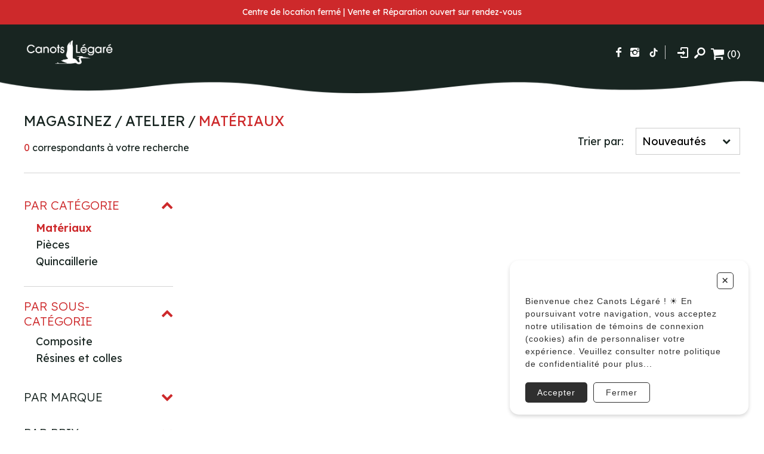

--- FILE ---
content_type: text/html; charset=utf-8
request_url: https://canotlegare.com/catalogue/atelier/materiaux/souscategories/canots-legare
body_size: 6509
content:
<!DOCTYPE HTML><html xmlns="http://www.w3.org/1999/xhtml" xml:lang="fr" lang="fr" dir="ltr" ><head><meta name='viewport' content='width=device-width, initial-scale=1, maximum-scale=5,viewport-fit=cover'><meta name='google' content='notranslate'><meta http-equiv="Content-Type" content="text/html; charset=utf-8" /><meta name="description" content="Matériaux, Pour réparer votre canot de fibre de verre, Kevlar, T-Formex, ou cèdre, vous trouverez chez Canots Légaré les pièces et matériaux dont vous avez besoin." /><meta name="keywords" content="Boutique Canots Légaré, Trouvez les matériaux pour réparer votre canot, Matériaux, Canots, Légaré, |, Location, d'embarcations, , cours, , vente, réparation, canots" /><title>Matériaux </title><link rel="icon" type="image/png" href="//canotlegare.com/favicon.ico" /><script> var _PROGSPAY_SECRET = ""; var sw_message_delay = 8000; </script><script>var _BLOCK_VERSION = "3";</script><script src="https://cdn.progexpert.com/js/jquery/jquery-3.6.1.min.js" ></script><script src="https://cdn.progexpert.com/js/jquery/ui-1.13.1/jquery-ui.min.js" ></script><script src="https://cdn.progexpert.com/js/jquery/timedatepicker/jquery.datetimepicker.js" ></script> <link rel="preconnect" href="https://www.google-analytics.com/" > <link rel="preconnect" href="https://www.googletagmanager.com/" > <!-- Google Tag Manager --> <script> try { (function(w,d,s,l,i){w[l]=w[l]||[];w[l].push({'gtm.start': new Date().getTime(),event:'gtm.js'});var f=d.getElementsByTagName(s)[0], j=d.createElement(s),dl=l!='dataLayer'?'&l='+l:'';j.async=true;j.src= 'https://www.googletagmanager.com/gtm.js?id='+i+dl;f.parentNode.insertBefore(j,f); })(window,document,'script','dataLayer','GTM-KM227X2T'); }catch(err) { console.log(err.message); } </script> <!-- End Google Tag Manager --> <script> try { !function(f,b,e,v,n,t,s) {if(f.fbq)return;n=f.fbq=function(){n.callMethod? n.callMethod.apply(n,arguments):n.queue.push(arguments)}; if(!f._fbq)f._fbq=n;n.push=n;n.loaded=!0;n.version='2.0'; n.queue=[];t=b.createElement(e);t.async=!0; t.src=v;s=b.getElementsByTagName(e)[0]; s.parentNode.insertBefore(t,s)}(window,document,'script', 'https://connect.facebook.net/fr_CA/fbevents.js'); fbq('init', '962102602373817'); fbq('track', 'PageView'); }catch(err) { console.log(err.message); } </script> <noscript><img height='1' width='1' src='https://www.facebook.com/tr?id=962102602373817&ev=PageView'&noscript=1' title='Facebook Pixel' alt='Facebook Pixel' /></noscript> <link rel="canonical" href="//canotlegare.com/catalogue/atelier/materiaux/souscategories/canots-legare" /><script id="Nschema-org" class="sw-seo schema website" type=application/ld+json >[{"@context":"https:\/\/schema.org","@type":"BreadcrumbList","itemListElement":[{"@type":"ListItem","position":2,"item":{"@id":"\/\/canotlegare.com\/catalogue\/atelier","name":"Atelier"}},{"@type":"ListItem","position":3,"item":{"@id":"\/\/canotlegare.com\/catalogue\/atelier\/materiaux","name":"Mat\u00e9riaux"}},{"@type":"ListItem","position":1,"item":{"@id":"\/\/canotlegare.com\/catalogue","name":"Catalogue"}}]}]</script><script src="//canotlegare.com/js/min/js_sw-sw_script.min.js?1746730514" ></script><script src="//canotlegare.com/js/min/js_sw-sw.min.js?1765376052" ></script><style >#menu_Support,#menu_Slider,#menu_Gabarit { display: none; }</style><link rel='dns-prefetch' href='//cdn.progexpert.com/' /></head><body id='body' class="canotlegare-com catalogue"> <link href="//canotlegare.com/css/template/canot/cms/global.min.css?1765382415" rel="stylesheet" /><link href="//canotlegare.com/css/cms/baseContact.min.css?1765382412" rel="stylesheet" /><link href="//canotlegare.com/css/popup.min.css?1765382415" rel="stylesheet" /><script src="//cdn.progexpert.com/js/loadcss.js" ></script><noscript><iframe src="https://www.googletagmanager.com/ns.html?id=GTM-KM227X2T" height="0" width="0" style="display:none;visibility:hidden"></iframe></noscript><div class="js-reveal sw-header" data-section="header" ><div class="header-message sw-text" ><p>Centre de location ferm&eacute; | Vente et R&eacute;paration ouvert sur rendez-vous</p> </div><div class="wrapper" ><div class="main-zone" ><a href="//canotlegare.com" class="logo-wrapper" rel="dofollow" title="Canots Légaré | Location d'embarcations, cours, vente et réparation de canots" hreflang="fr"><img src="//canotlegare.com/css/img/logo.png?1623766442" alt="Canots Légaré | Location d'embarcations, cours, vente et réparation de canots" title="Canots Légaré | Location d'embarcations, cours, vente et réparation de canots" /></a><div class="main-menu" ><ul ><li class="responsive-header" ><div ><a href="//canotlegare.com" rel="dofollow" title="Canots Légaré | Location d'embarcations, cours, vente et réparation de canots" hreflang="fr"><img src="//canotlegare.com/css/img/logo.png?1623766442" alt="Canots Légaré | Location d'embarcations, cours, vente et réparation de canots" title="Canots Légaré | Location d'embarcations, cours, vente et réparation de canots" /></a></div><button class="icon-cancel" data-toggle="toggle-menu" data-target="body" title="Fermer le menu" ></button></li><li class="hide-small profile" data-tooltip="Connexion" ><button class="icon-login" title="Connexion" data-click='click-1521187121696d386ec4fe15.78827620' ></button></li><li class="hide-small search" data-tooltip="Recherche" ><button class="icon-search" title="Recherche" data-click='click-172880167696d386ec4fe93.65150508' ></button></li></ul></div></div><ul class="alt-menu" ><li class="social__wrapper" ><ul ><li ><a href="https://www.facebook.com/CanotsLegare" target="_blank" rel="nofollow noopener noreferrer" aria-label="Suivez-nous sur Facebook" class="icon-facebook" title="Facebook" hreflang="fr"></a></li><li ><a href="https://www.instagram.com/canotslegare/" target="_blank" rel="nofollow noopener noreferrer" aria-label="Suivez-nous sur Instagram" class="icon-instagram" title="Instagram" hreflang="fr"></a></li><li ><a href="https://www.tiktok.com/@canots.legare" target="_blank" rel="nofollow noopener noreferrer" aria-label="Suivez-nous sur TikTok" class="icon-tiktok" title="TikTok" hreflang="fr"></a></li></ul></li><li ><div id="survey-timer" ><span class="minutes white" >00</span><span class="white" >:</span><span class="seconds white" >00</span></div><script src="//canotlegare.com/js/min/js_sw-timerGlobal.min.js?1683905682" ></script></li><li class="hide-small profile" data-tooltip="Connexion" ><button class="icon-login" title="Connexion" data-click='click-1521187121696d386ec4fe15.78827620' ></button></li><li class="hide-small search" data-tooltip="Recherche" ><button class="icon-search" title="Recherche" data-click='click-172880167696d386ec4fe93.65150508' ></button></li><li class="cart-header js-async" data-section="CartHeader" data-sw='sw-755767179696d386ec61336.15542633' ><a href="//canotlegare.com/cart" class="icon-cart" aria-label="Panier d'achat" rel="nofollow" title="Panier" hreflang="fr"><span ></span></a><div class="list-product-header" ><p class="empty-cart" >Votre panier est vide.</p><a href="//canotlegare.com/cart" aria-label="Panier d'achat" class="button blue" rel="nofollow" title="Accéder au panier" hreflang="fr"><span >Accéder au panier</span></a></div></li><li class="menu-item" ><button class="icon-menu" data-toggle="toggle-menu" data-target="body" title="Menu" ></button></li></ul></div><img src="//canotlegare.com/css/img/wave.png?1733413900" class="header__wave" alt="Canots Légaré | Location d'embarcations, cours, vente et réparation de canots" title="Canots Légaré | Location d'embarcations, cours, vente et réparation de canots" /></div><div id="catalogue" data-section="PageContent" class="sw-content" data-template="canot" ><div class="wrapper" ><div data-section="TopCatalogue" ><div class="js-reveal" ><div class="breadcrumb" ><h1 ><a href="/catalogue/" rel="dofollow" hreflang="fr">Magasinez</a><a href="//canotlegare.com/catalogue/atelier" rel="dofollow" hreflang="fr"><span >Atelier</span></a><a href="//canotlegare.com/catalogue/atelier/materiaux" rel="dofollow" hreflang="fr"><span >Matériaux</span></a></h1><p ><span >0</span> correspondants à votre recherche</p></div><div class="sort-wrapper" ><label for="sort" >Trier par:</label><div class="select-wrapper" ><select name="sort" id="sort" data-change='change-1237387267696d386ec40970.69409880' ><option value="latest" selected>Nouveautés</option><option value="asc" >De A à Z</option><option value="desc" >De Z à A</option><option value="price-asc" >Prix croissant</option><option value="price-desc" >Prix décroissant</option></select></div></div><button class="btn-filter" data-toggle="toggle-catalogue-menu" data-target="body" title="Filtres" ><span >Filtres</span></button></div></div><div data-section="LeftCatalogue" ></div><div data-section="ContentCatalogue" ></div></div><button class="btn-top js-btn-top" title="Haut de la page" ></button></div><div class="js-reveal sw-footer" data-section="footer" ><div ><div class="footer__top" ><div class="footer__top--logo" ><img src="//canotlegare.com/css/img/logo.png?1623766442" class="footer__logo" alt="Canots Légaré | Location d'embarcations, cours, vente et réparation de canots" title="Canots Légaré | Location d'embarcations, cours, vente et réparation de canots" /></div><div class="footer__top--contact" ><p class="footer__top--title" >Parlez à notre équipe</p><p class="footer__top--phone" >418-843-7979</p></div><div class="footer__top--socials" ><p class="footer__top--title" >Suivez-nous</p><p class="footer__top--hashtag" >#canotslegare</p><ul class="footer__top--social" ><li ><a href="https://www.facebook.com/CanotsLegare" target="_blank" rel="nofollow noopener noreferrer" aria-label="Suivez-nous sur Facebook" class="icon-facebook" title="Facebook" hreflang="fr"></a></li><li ><a href="https://www.instagram.com/canotslegare/" target="_blank" rel="nofollow noopener noreferrer" aria-label="Suivez-nous sur Instagram" class="icon-instagram" title="Instagram" hreflang="fr"></a></li><li ><a href="https://www.tiktok.com/@canots.legare" target="_blank" rel="nofollow noopener noreferrer" aria-label="Suivez-nous sur TikTok" class="icon-tiktok" title="TikTok" hreflang="fr"></a></li></ul></div></div><div class="footer" data-section="footer" ><div class="footer__wrapper" ><div class="footer__block" ><div class="footer__block--top" ><p ><a href="//canotlegare.com/carriere" rel="dofollow" title="Carrière" hreflang="fr">Carrière</a></p><p ><a href="//canotlegare.com/equipecanotslegare" rel="dofollow" title="Notre équipe" hreflang="fr">Notre équipe</a></p><p ><a href="//canotlegare.com/vente-usagee" rel="dofollow" title="Vente d'embarcations usages" hreflang="fr">Vente d'embarcations usages</a></p><p ><a href="//canotlegare.com/infolettre" rel="dofollow" title="Infolettre" hreflang="fr">Infolettre</a></p><p ><a href="//canotlegare.com/politique-de-confidentialite" rel="dofollow" title="Politique de confidentialité" hreflang="fr">Politique de confidentialité</a></p></div><div class="footer__block--bottom" ></div></div><div class="footer__block" ><div class="footer__block--top" ><p class="txt__title txt__bold" >Consultez nos services</p><p ><a href="//canotlegare.com/location" rel="dofollow" title="Location" hreflang="fr">Location</a></p><p ><a href="//canotlegare.com/boutique" rel="dofollow" title="Boutique" hreflang="fr">Boutique</a></p><p ><a href="//canotlegare.com/apprendreapagayer" rel="dofollow" title="Formation" hreflang="fr">Formation</a></p><p ><a href="//canotlegare.com/atelier" rel="dofollow" title="Réparation" hreflang="fr">Réparation</a></p></div><div class="footer__block--bottom" ></div></div><div class="footer__block" ><div class="footer__block--top" ><p class="txt__title txt__bold" >Infolettre</p><div class="footer__form--wrapper" ><form id="newsletter-form" method="POST" class="footer__form" data-submit='submit-560261034696d386ec73489.08347779' ><div class="footer__input grid m-t-1" ><input type="text" name="FooterNewsletterName" id="FooterNewsletterName" value="" placeholder="Votre nom" class="js-sw-submit-child required" /></div><div class="footer__input grid" ><input type="text" name="FooterNewsletterEmail" id="FooterNewsletterEmail" value="" placeholder="Votre courriel" class="js-sw-submit-child required" /><button class="icon-paper-plane grid pc-center" ></button></div><span >* champs requis</span></form></div></div><div class="footer__block--bottom" ></div></div><div class="footer__block" ><div class="footer__block--top" ><p class="txt__title txt__bold" >Canots Légaré</p><p >12 766, boulevard Valcartier</p><p >Québec (QC), Canada G2A 2N2</p><p ><a href="mailto:info@canotslegare.com" class="footer__underline-link" rel="dofollow" title="info@canotslegare.com" hreflang="fr">info@canotslegare.com</a></p><p >418-843-7979</p><p ><a href="//canotlegare.com/nousjoindre" class="footer__underline-link m-t-1" rel="dofollow" title="Comment s'y rendre ?" hreflang="fr">Comment s'y rendre ?</a></p></div><div class="footer__block--bottom" ></div></div></div><div ><div class="footer__bottom txt__center grid ai-center" ><p ><a href="//canotlegare.com/conditions-d-achat" class="footer__underline-link" rel="dofollow" title="Politiques et conditions d'achats" hreflang="fr">Politiques et conditions d'achats</a></p><p class="grid ai-center jc-md-end footer__progexpert" >Tous droits réservés &copy; copyright 2026 | <a href="https://progexpert.com/" target="_blank" class="grid ai-center jc-center" rel="dofollow" title="Progexpert" hreflang="fr"><span >propulsé par</span><img src="//canotlegare.com/css/img/logo-footer.png?1717438049" /></a></p></div></div></div></div></div><script src="//canotlegare.com/js/min/js-common.min.js?1747229785" ></script><script src="https://cdn.progexpert.com/js/lib/jquery.md5.js" ></script><script > var request = {"p":"catalogue","lg":"fr","ot":"s","section":"atelier","cat":"materiaux","sub_cat":"souscategories","soliditequalitatif":"canots-legare","constructioncoque":"constructioncoque","poidsqualitatif":"poidsqualitatif","stabilitequalitatif":"stabilitequalitatif","capacite":"capacite","manoeuvrabilitequalitatif":"manoeuvrabilitequalitatif","vitessequalitatif":"vitessequalitatif","constructionpale":"constructionpale","constructionmanche":"constructionmanche","size":"size","brand":"marques","color":"color","product":"product","page":1,"range":"range","productFilter":{"section":"atelier","cat":"materiaux","sub_cat":"souscategories","soliditequalitatif":"canots-legare","constructioncoque":"constructioncoque","poidsqualitatif":"poidsqualitatif","stabilitequalitatif":"stabilitequalitatif","capacite":"capacite","manoeuvrabilitequalitatif":"manoeuvrabilitequalitatif","vitessequalitatif":"vitessequalitatif","constructionpale":"constructionpale","constructionmanche":"constructionmanche","size":"size","brand":"marques","range":"range","color":"color","product":"product"},"total_page":0}; request.module = request.module || {}; var _LG = 'fr_CA'; var _DEFAUT_LG = 'fr_CA'; var _SITE_URL = '//canotlegare.com/'; var _SITE_LG = '//canotlegare.com/'; var _PROJECT_NAME = 'canot'; var _DISPATCH_URL = '//canotlegare.com/mod/act_p/DispatchAct.php'; var _SRC_URL = 'https://cdn.progexpert.com/'; var _CONNECTED= 'NO'; var _SRC_URL_TINY = '//cdn.progexpert.com/'; var _SITE_URL_NO_S = '//canotlegare.com/'; var session_id = 'fee41f56a3fc6bb8a5ca000edf9baece'; var _BASE_DIR = '/home/canotslegare/public_html/inc/../'; var _LANG = 'fr'; var _SERVER_DATE = '1768765550'; var _isMobile = '0'; var isChrome = navigator.userAgent.includes("Chrome") && navigator.vendor.includes("Google Inc"); var traduction = {}; traduction['confirm'] = 'Confirmer'; traduction['supp_pic'] = 'del_picture'; traduction['recherche'] = 'Recherche'; traduction['attention'] = 'Attention'; var request = {"p":"catalogue","lg":"fr","ot":"s","section":"atelier","cat":"materiaux","sub_cat":"souscategories","soliditequalitatif":"canots-legare","constructioncoque":"constructioncoque","poidsqualitatif":"poidsqualitatif","stabilitequalitatif":"stabilitequalitatif","capacite":"capacite","manoeuvrabilitequalitatif":"manoeuvrabilitequalitatif","vitessequalitatif":"vitessequalitatif","constructionpale":"constructionpale","constructionmanche":"constructionmanche","size":"size","brand":"marques","color":"color","product":"product","page":1,"range":"range","productFilter":{"section":"atelier","cat":"materiaux","sub_cat":"souscategories","soliditequalitatif":"canots-legare","constructioncoque":"constructioncoque","poidsqualitatif":"poidsqualitatif","stabilitequalitatif":"stabilitequalitatif","capacite":"capacite","manoeuvrabilitequalitatif":"manoeuvrabilitequalitatif","vitessequalitatif":"vitessequalitatif","constructionpale":"constructionpale","constructionmanche":"constructionmanche","size":"size","brand":"marques","range":"range","color":"color","product":"product"},"total_page":0}; request.module = request.module || {}; var swCall = {"sw-693476052696d386ebc8345.33684880":{"path":"cart","a":"AddGiftCard","module":{"CartOrder":"CartOrder","CartSection":"CartSection"}},"sw-267077024696d386ebc83d1.05210297":{"path":"Cart","a":"RemoveGiftCard","module":{"CartOrder":"CartOrder","CartSection":"CartSection"}},"sw-970680534696d386ebc8499.14495274":{"path":"cart","a":"SetPromoCode","module":{"CartOrder":"CartOrder","CartSection":"CartSection"}},"keypress-1756075250696d386ebc84c9.74382106":{"path":"cart","a":"SetComment"},"sw-874550375696d386ebc8617.90188298":{"path":"Cart","a":"UpdateShippingService","module":{"CartOrder":"CartOrder","ShippingSelection":"ShippingSelection"}},"sw-1574764692696d386ebc8d25.39456330":{"a":"AddCart","form":{"qty":1},"path":"Product","module":{"CartContent":"CartContent","CartRelated":"CartRelated"}},"click-1522153511696d386ebcad70.85127722":{"module":{"ProfileInfo":"ProfileReplace"},"path":"Account","tab":"info"},"click-2117130579696d386ebcadd3.68216815":{"module":{"ProfileAddress":"ProfileReplace"},"path":"Account","tab":"address"},"click-708019148696d386ebcae03.67566906":{"module":{"ProfileHistory":"ProfileReplace"},"path":"Account","tab":"history"},"click-244083339696d386ebcae25.85624196":{"module":{"ProfileDownloads":"ProfileReplace"},"path":"Account","tab":"downloads"},"submit-371995372696d386ebcb031.70926172":{"path":"Account","a":"SaveAccountAddress"},"submit-1411644819696d386ebcb230.45755208":{"path":"Account","a":"SaveProfileInfo"},"submit-1611118318696d386ebddfb0.28846660":{"a":"SetOptionFilter","path":"Catalogue","page":1,"module":{"ContentCatalogue":"ContentCatalogue","TopCatalogue":"TopCatalogue","LeftCatalogue":"LeftCatalogue"}},"submit-1658622432696d386ebec622.39331985":{"path":"Product","a":"AddGiftCard"},"sw-930626673696d386ebec7f3.48443318":{"a":"AddCart","path":"Product"},"sw-1064494525696d386ebec920.47757000":{"nav":"prev","path":"Product","a":"ProductNavigation","module":{"InfoProduct":"InfoProduct","ImageProduct":"ImageProduct","TopProduct":"TopProduct"}},"sw-1420865793696d386ebec946.50584591":{"nav":"next","path":"Product","a":"ProductNavigation","module":{"InfoProduct":"InfoProduct","ImageProduct":"ImageProduct","TopProduct":"TopProduct"}},"change-1237387267696d386ec40970.69409880":{"path":"Catalogue","module":{"ContentCatalogue":"ContentCatalogue"},"page":1,"a":"setSort","sort":"price-desc"},"submit-1448615006696d386ec46f48.76085886":{"a":"SetOptionFilter","path":"Catalogue","page":1,"module":{"ContentCatalogue":"ContentCatalogue","TopCatalogue":"TopCatalogue","LeftCatalogue":"LeftCatalogue"}},"click-1521187121696d386ec4fe15.78827620":{"path":"Popup","a":"Login"},"click-172880167696d386ec4fe93.65150508":{"path":"popup","a":"Search"},"sw-755767179696d386ec61336.15542633":{"path":"Cart","module":{"CartHeader":"none"}},"submit-560261034696d386ec73489.08347779":{"path":"Submit","a":"SubmitNewsletter"}}; $(document).ready(function() { if(typeof(statmemesave) !== 'undefined' && _CONNECTED =='YES'){statmemesave();}function createCookie(name,value,days) { if (days) { var date = new Date(); date.setTime(date.getTime()+(days*24*60*60*1000)); var expires = '; expires='+date.toGMTString(); } else var expires = ''; document.cookie = name+'='+value+expires+'; path=/'; } function readCookie(name) { var nameEQ = name + '='; var ca = document.cookie.split(';'); for(var i=0;i < ca.length;i++) { var c = ca[i]; while (c.charAt(0)==' ') c = c.substring(1,c.length); if (c.indexOf(nameEQ) == 0) return c.substring(nameEQ.length,c.length); } return null; } function eraseCookie(name) {createCookie(name,'',-1);} /*Force popup for test resons. Keep in comments */ /*setTimeout(function() { popup('',true,'promo '); },1000);*/ /*CLICK COUNTER*/ $('body').on('click','.popup-promo a',function(){ var url = $(this).attr('href'); $.post(_SITE_URL+'mod/act_p/PopupAct.php',{a:'clickCounter', popup:$(this).parents('[data-popup]').data('popup')},function(data){ window.location.href = url; }); return false; }); sw({path: 'CookieWarning', module: {CookieWarning: 'CookieWarning'}}); moduleReturn['CookieWarning'] = function(include,value,data) { $('body').append(value); }; console.log('MemcachedServer init'); console.log('get cacheContains/canot_SeoGeeneral.Objectfr_CA1'); console.log('get cacheContains/canot_Content.findOnefr_CA'); console.log('set cacheStore/canot_ProductOption.Colorateliermateriauxsouscategoriesmarquessizefr_CA 6000'); console.log('set cacheStore/canot_ProductSectionFile.Objatelierfr_CA 6000'); console.log('set cacheStore/canot_ProductSection.Objatelierfr_CA 6000'); console.log('set cacheStore/canot_ProductCategory.Objmateriauxfr_CA 6000'); console.log('get cacheContains/canot_SeoGeeneral.Objectfr_CA1'); console.log('get cacheContains/canot_Content.findOnefr_CA'); console.log('get cacheContains/canot_ProductSection.Arrayfr_CA'); console.log('get cacheContains/canot_MainMenu.Objfr_CA'); console.log('get cacheContains/canot_Content.Obj.footerSwfr_CA'); }); var _SLIDER_TIMER = '8000'; var traduction = {}; _PAYMENT_PROVIDER = 'Stripe'; traduction['card_error'] = 'Vos informations bancaires sont incorrects.'; traduction['pending_query'] = 'Requête en cours. Merci de patienter.'; traduction['validate_form'] = 'Veuillez remplir les champs requis.'; traduction['validate_form_email'] = 'Votre adresse courriel n\'est pas valide.'; traduction['query_error'] = 'Une erreur est survenue lors de la requête.'; traduction['catalogue_url'] = 'catalogue'; traduction['max_companion'] = 'Participants maximum atteint'; traduction['select_qty'] = 'Veuillez sélectionner une grandeur.'; traduction['select_size'] = 'Veuillez sélectionner une grandeur.'; traduction['accept_risks'] = 'Veuillez accepter les risques.'; _PAYMENT_PROVIDER = 'default'; traduction['card_error'] = 'Vos informations bancaires sont incorrects.'; traduction['card_declined'] = 'Votre carte a été refusée.'; traduction['expired_card'] = 'Votre carte est expirée.'; traduction['generic_decline'] = 'Impossible de procéder au paiement. Veuillez contacter un administrateur.'; traduction['incorrect_number'] = 'Numéro de carte invalide.'; traduction['invalid_number'] = 'Numéro de carte invalide.'; traduction['invalid_cvc'] = 'CVC invalide.'; traduction['incorrect_cvc'] = 'CVC invalide.'; traduction['incorrect_zip'] = 'La vérification du code postal associé à la carte a échoué.'; traduction['incomplete_zip'] = 'Votre code postal associé à la carte de crédit est vide.'; traduction['invalid_expiry_month'] = 'Le mois d\'expiration de la carte est invalide.'; traduction['invalid_expiry_year'] = 'L\'année d\'expiration de la carte est invalide.'; traduction['error_no_stripe3_obj'] = 'Une erreur est survenue, veuillez rafraichir la page'; traduction['form_error'] = 'Veuillez remplir les champs obligatoires.'; traduction['conditions'] = 'Veuillez accepter les conditions d\'achat.'; traduction['pending_payment'] = 'Paiement en cours. Veuillez patienter.'; traduction['card_address'] = 'L\'adresse sur votre carte de crédit ne concorde pas avec votre adresse de facturation.'; _PAYMENT_PROVIDER = 'default'; traduction['card_error'] = 'Vos informations bancaires sont incorrects.'; traduction['card_declined'] = 'Votre carte a été refusée.'; traduction['expired_card'] = 'Votre carte est expirée.'; traduction['generic_decline'] = 'Impossible de procéder au paiement. Veuillez contacter un administrateur.'; traduction['incorrect_number'] = 'Numéro de carte invalide.'; traduction['invalid_number'] = 'Numéro de carte invalide.'; traduction['invalid_cvc'] = 'CVC invalide.'; traduction['incorrect_cvc'] = 'CVC invalide.'; traduction['incorrect_zip'] = 'La vérification du code postal associé à la carte a échoué.'; traduction['incomplete_zip'] = 'Votre code postal associé à la carte de crédit est vide.'; traduction['invalid_expiry_month'] = 'Le mois d\'expiration de la carte est invalide.'; traduction['invalid_expiry_year'] = 'L\'année d\'expiration de la carte est invalide.'; traduction['error_no_stripe3_obj'] = 'Une erreur est survenue, veuillez rafraichir la page'; traduction['form_error'] = 'Veuillez remplir les champs obligatoires.'; traduction['conditions'] = 'Veuillez accepter les conditions d\'achat.'; traduction['pending_payment'] = 'Paiement en cours. Veuillez patienter.'; traduction['card_address'] = 'L\'adresse sur votre carte de crédit ne concorde pas avec votre adresse de facturation.'; </script><script src="//canotlegare.com/js/min/mod_store_js-catalogue.min.js?1724159755" ></script><script src="//canotlegare.com/js/min/mod_template_canot_js-software.min.js?1765382524" ></script><script src="//canotlegare.com/js/min/js_sw-software.min.js?1750687826" ></script><link href="//canotlegare.com/css/store/catalogue.min.css?1765382412" rel="stylesheet" /></body></html>

--- FILE ---
content_type: text/html; charset=utf-8
request_url: https://canotlegare.com/dispatch/
body_size: 1423
content:
{"module":{"CookieWarning":"CookieWarning"},"bodyClass":"canotlegare-com","section":{"CookieWarning":"<div   class=\"cookie cookie__position--right cookie__theme--light\" style=\"--bg-color: #FFF; --txt-color: #2f2f2f;\" ><p  class=\"cookie__title\" ><\/p><button  class=\"cookie__btn--close js-close-cookie\" ><span   >+<\/span><\/button><p  class=\"cookie__text\" ><span   >Bienvenue chez Canots L\u00e9gar\u00e9 ! \u2600\ufe0f\r\n\r\nEn poursuivant votre navigation, vous acceptez notre utilisation de t\u00e9moins de connexion (cookies) afin\u00a0de personnaliser votre exp\u00e9rience.\r\n\r\nVeuillez consulter notre politique de confidentialit\u00e9\u00a0pour plus...<\/span> <\/p><div   class=\"cookie__controls\" ><button  class=\"cookie__btn js-close-cookie js-set-cookie cookie__btn--bg\" >Accepter<\/button><button  class=\"cookie__btn js-close-cookie cookie__btn--border\" >Fermer<\/button><\/div><\/div>"},"filter":{"PHPSESSID":"fee41f56a3fc6bb8a5ca000edf9baece","_cache_vary":"Chrofr_CA","_lang":"fr_CA","p":"catalogue","lg":"fr","ot":"s","section":"atelier","cat":"materiaux","sub_cat":"souscategories","soliditequalitatif":"canots-legare","constructioncoque":"constructioncoque","poidsqualitatif":"poidsqualitatif","stabilitequalitatif":"stabilitequalitatif","capacite":"capacite","manoeuvrabilitequalitatif":"manoeuvrabilitequalitatif","vitessequalitatif":"vitessequalitatif","constructionpale":"constructionpale","constructionmanche":"constructionmanche","size":"size","brand":"marques","color":"color","product":"product","page":"1","range":"range","productFilter":{"section":"atelier","cat":"materiaux","sub_cat":"souscategories","soliditequalitatif":"canots-legare","constructioncoque":"constructioncoque","poidsqualitatif":"poidsqualitatif","stabilitequalitatif":"stabilitequalitatif","capacite":"capacite","manoeuvrabilitequalitatif":"manoeuvrabilitequalitatif","vitessequalitatif":"vitessequalitatif","constructionpale":"constructionpale","constructionmanche":"constructionmanche","size":"size","brand":"marques","range":"range","color":"color","product":"product"},"userAgent":"Mozilla\/5.0 (Macintosh; Intel Mac OS X 10_15_7) AppleWebKit\/537.36 (KHTML, like Gecko) Chrome\/131.0.0.0 Safari\/537.36; ClaudeBot\/1.0; +claudebot@anthropic.com)","sw_admin":"false"},"script":["js\/min\/js-cookie-warning.min.js?1765392273"],"css":["<link href=\"\/\/canotlegare.com\/css\/cookie-warning.min.css?1765382415\"  rel=\"stylesheet\"   \/>"],"onReadyJs":" console.log('MemcachedServer init'); ","swCall":{"sw-150504193696d38700f25e8.28440126":{"path":"cart","a":"AddGiftCard","module":{"CartOrder":"CartOrder","CartSection":"CartSection"}},"sw-1290354087696d38700f2669.35417475":{"path":"Cart","a":"RemoveGiftCard","module":{"CartOrder":"CartOrder","CartSection":"CartSection"}},"sw-1460480610696d38700f2720.19374848":{"path":"cart","a":"SetPromoCode","module":{"CartOrder":"CartOrder","CartSection":"CartSection"}},"keypress-932571045696d38700f2768.57257178":{"path":"cart","a":"SetComment"},"sw-1347343681696d38700f28e8.22000491":{"path":"Cart","a":"UpdateShippingService","module":{"CartOrder":"CartOrder","ShippingSelection":"ShippingSelection"}},"sw-804623379696d38700f3027.12398346":{"a":"AddCart","form":{"qty":1},"path":"Product","module":{"CartContent":"CartContent","CartRelated":"CartRelated"}},"click-582172090696d38700f5696.12411770":{"module":{"ProfileInfo":"ProfileReplace"},"path":"Account","tab":"info"},"click-731777764696d38700f56f4.27277971":{"module":{"ProfileAddress":"ProfileReplace"},"path":"Account","tab":"address"},"click-761596883696d38700f5716.30588798":{"module":{"ProfileHistory":"ProfileReplace"},"path":"Account","tab":"history"},"click-1064117089696d38700f5737.09697389":{"module":{"ProfileDownloads":"ProfileReplace"},"path":"Account","tab":"downloads"},"submit-1294411284696d38700f58d3.97377505":{"path":"Account","a":"SaveAccountAddress"},"submit-1088618910696d38700f5a55.46896094":{"path":"Account","a":"SaveProfileInfo"}}}

--- FILE ---
content_type: text/html; charset=utf-8
request_url: https://canotlegare.com/dispatch/
body_size: 1062
content:
{"bodyClass":"canotlegare-com","section":{"CartHeader":"<a href=\"\/\/canotlegare.com\/cart\"  class=\"icon-cart\" aria-label=\"Panier d'achat\"  rel=\"nofollow\"   title=\"Panier\"   hreflang=\"fr\"><span   >(0) <\/span><\/a><div   class=\"list-product-header\" ><p  class=\"empty-cart\" >Votre panier est vide.<\/p><a href=\"\/\/canotlegare.com\/cart\"   aria-label=\"Panier d'achat\" class=\"button blue\" rel=\"nofollow\"   title=\"Acc\u00e9der au panier\"   hreflang=\"fr\"><span   >Acc\u00e9der au panier<\/span><\/a><\/div>"},"module":{"CartHeader":"none"},"filter":{"PHPSESSID":"fee41f56a3fc6bb8a5ca000edf9baece","_cache_vary":"Chrofr_CA","_lang":"fr_CA","_gcl_au":"1.1.301657212.1768765552","p":"catalogue","lg":"fr","ot":"s","section":"atelier","cat":"materiaux","sub_cat":"souscategories","soliditequalitatif":"canots-legare","constructioncoque":"constructioncoque","poidsqualitatif":"poidsqualitatif","stabilitequalitatif":"stabilitequalitatif","capacite":"capacite","manoeuvrabilitequalitatif":"manoeuvrabilitequalitatif","vitessequalitatif":"vitessequalitatif","constructionpale":"constructionpale","constructionmanche":"constructionmanche","size":"size","brand":"marques","color":"color","product":"product","page":"1","range":"range","productFilter":{"section":"atelier","cat":"materiaux","sub_cat":"souscategories","soliditequalitatif":"canots-legare","constructioncoque":"constructioncoque","poidsqualitatif":"poidsqualitatif","stabilitequalitatif":"stabilitequalitatif","capacite":"capacite","manoeuvrabilitequalitatif":"manoeuvrabilitequalitatif","vitessequalitatif":"vitessequalitatif","constructionpale":"constructionpale","constructionmanche":"constructionmanche","size":"size","brand":"marques","range":"range","color":"color","product":"product"},"userAgent":"Mozilla\/5.0 (Macintosh; Intel Mac OS X 10_15_7) AppleWebKit\/537.36 (KHTML, like Gecko) Chrome\/131.0.0.0 Safari\/537.36; ClaudeBot\/1.0; +claudebot@anthropic.com)"},"onReadyJs":" console.log('MemcachedServer init'); ","swCall":{"sw-1164874618696d387065e3f3.32559539":{"path":"cart","a":"AddGiftCard","module":{"CartOrder":"CartOrder","CartSection":"CartSection"}},"sw-1035332722696d387065e478.94232640":{"path":"Cart","a":"RemoveGiftCard","module":{"CartOrder":"CartOrder","CartSection":"CartSection"}},"sw-385273764696d387065e531.17877864":{"path":"cart","a":"SetPromoCode","module":{"CartOrder":"CartOrder","CartSection":"CartSection"}},"keypress-914316245696d387065e562.60452794":{"path":"cart","a":"SetComment"},"sw-29197527696d387065e673.92176393":{"path":"Cart","a":"UpdateShippingService","module":{"CartOrder":"CartOrder","ShippingSelection":"ShippingSelection"}},"sw-828151302696d387065ebb0.48449008":{"a":"AddCart","form":{"qty":1},"path":"Product","module":{"CartContent":"CartContent","CartRelated":"CartRelated"}},"click-1346614245696d3870660051.13583818":{"module":{"ProfileInfo":"ProfileReplace"},"path":"Account","tab":"info"},"click-463832665696d38706600a4.88961971":{"module":{"ProfileAddress":"ProfileReplace"},"path":"Account","tab":"address"},"click-1236259598696d38706600d1.15255297":{"module":{"ProfileHistory":"ProfileReplace"},"path":"Account","tab":"history"},"click-1525423834696d38706600f2.97641406":{"module":{"ProfileDownloads":"ProfileReplace"},"path":"Account","tab":"downloads"},"submit-1582998939696d3870660303.32715629":{"path":"Account","a":"SaveAccountAddress"},"submit-302903245696d3870660480.56561237":{"path":"Account","a":"SaveProfileInfo"}}}

--- FILE ---
content_type: text/html; charset=utf-8
request_url: https://canotlegare.com/dispatch/
body_size: 1796
content:
{"url":"\/\/canotlegare.com\/catalogue\/atelier\/materiaux\/souscategories\/canots-legare","seo":{"canonical":"\/\/canotlegare.com\/catalogue\/atelier\/materiaux\/souscategories\/canots-legare"},"bodyClass":"canotlegare-com","section":{"LeftCatalogue":"<div   class=\"js-reveal\" ><button  data-toggle=\"toggle-catalogue-menu\" data-target=\"body\" class=\"btn-toggle-menu\" title=\"Fermer\" ><span   >Fermer<\/span><\/button><h3  class=\"current\" data-list=\"category\" ><span   >Par cat\u00e9gorie<\/span><\/h3><ul  data-list=\"category\" ><li ><a href=\"\/\/canotlegare.com\/catalogue\/atelier\/materiaux\" class=\"js-sw-click no-nav current catalogue__filter--active\" data-category=\"materiaux\" data-sw='sw-94374203696d38707f7f57.01199273'  rel=\"dofollow\"  title=\"Mat\u00e9riaux\"   hreflang=\"fr\">Mat\u00e9riaux<\/a><\/li><li ><a href=\"\/\/canotlegare.com\/catalogue\/atelier\/pieces\" class=\"js-sw-click no-nav \" data-category=\"pieces\" data-sw='sw-350172349696d38707f8025.53047975'  rel=\"dofollow\"  title=\"Pi\u00e8ces\"   hreflang=\"fr\">Pi\u00e8ces<\/a><\/li><li ><a href=\"\/\/canotlegare.com\/catalogue\/atelier\/quincaillerie\" class=\"js-sw-click no-nav \" data-category=\"quincaillerie\" data-sw='sw-1940006557696d38707f8083.15332657'  rel=\"dofollow\"  title=\"Quincaillerie\"   hreflang=\"fr\">Quincaillerie<\/a><\/li><\/ul><h3  class=\"current\" data-list=\"sub_cat\" ><span   >Par sous-cat\u00e9gorie<\/span><\/h3><ul  data-list=\"sub_cat\" ><li ><a href=\"\/\/canotlegare.com\/catalogue\/atelier\/materiaux\/composite\" class=\"js-sw-click no-nav \" data-category=\"composite\" data-sw='sw-1299530493696d38707fb0b6.59026598'  rel=\"dofollow\"  title=\"Composite\"   hreflang=\"fr\">Composite<\/a><\/li><li ><a href=\"\/\/canotlegare.com\/catalogue\/atelier\/materiaux\/resines-et-colles\" class=\"js-sw-click no-nav \" data-category=\"resines-et-colles\" data-sw='sw-1626033863696d38707fb157.48265072'  rel=\"dofollow\"  title=\"R\u00e9sines et colles\"   hreflang=\"fr\">R\u00e9sines et colles<\/a><\/li><\/ul><div   data-section=\"LeftOption\" class=\"toggle-section\" ><\/div><\/div>"},"module":{"LeftCatalogue":"LeftCatalogue"},"filter":{"PHPSESSID":"fee41f56a3fc6bb8a5ca000edf9baece","_cache_vary":"Chrofr_CA","_lang":"fr_CA","_gcl_au":"1.1.301657212.1768765552","p":"catalogue","lg":"fr","ot":"s","section":"atelier","cat":"materiaux","sub_cat":"souscategories","soliditequalitatif":"canots-legare","constructioncoque":"constructioncoque","poidsqualitatif":"poidsqualitatif","stabilitequalitatif":"stabilitequalitatif","capacite":"capacite","manoeuvrabilitequalitatif":"manoeuvrabilitequalitatif","vitessequalitatif":"vitessequalitatif","constructionpale":"constructionpale","constructionmanche":"constructionmanche","size":"size","brand":"marques","color":"color","product":"product","page":"1","productFilter":{"section":"atelier","cat":"materiaux","sub_cat":"souscategories","soliditequalitatif":"canots-legare","constructioncoque":"constructioncoque","poidsqualitatif":"poidsqualitatif","stabilitequalitatif":"stabilitequalitatif","capacite":"capacite","manoeuvrabilitequalitatif":"manoeuvrabilitequalitatif","vitessequalitatif":"vitessequalitatif","constructionpale":"constructionpale","constructionmanche":"constructionmanche","size":"size","brand":"marques","range":"range","color":"color","product":"product"},"userAgent":"Mozilla\/5.0 (Macintosh; Intel Mac OS X 10_15_7) AppleWebKit\/537.36 (KHTML, like Gecko) Chrome\/131.0.0.0 Safari\/537.36; ClaudeBot\/1.0; +claudebot@anthropic.com)","range":"range"},"onReadyJs":" console.log('MemcachedServer init');  console.log('get cacheContains\/canot_SeoGeeneral.Objectfr_CA1');  console.log('get cacheContains\/canot_Content.findOnefr_CA');  console.log('set cacheStore\/canot_ProductSubCategory.Arrayateliermateriauxfr_CA 6000');  console.log('get cacheContains\/canot_LeftProductSection.Arrayfr_CA');  console.log('set cacheStore\/canot_ProductCategory.Arrayatelierfr_CA 6000');  console.log('get cacheContains\/canot_ProductSubCategory.Arrayateliermateriauxfr_CA'); ","swCall":{"sw-959041997696d38707a64a8.20646585":{"path":"cart","a":"AddGiftCard","module":{"CartOrder":"CartOrder","CartSection":"CartSection"}},"sw-309231030696d38707a6517.63987810":{"path":"Cart","a":"RemoveGiftCard","module":{"CartOrder":"CartOrder","CartSection":"CartSection"}},"sw-58206865696d38707a65d5.04312382":{"path":"cart","a":"SetPromoCode","module":{"CartOrder":"CartOrder","CartSection":"CartSection"}},"keypress-1707584797696d38707a6604.07635825":{"path":"cart","a":"SetComment"},"sw-16820262696d38707a6719.42389886":{"path":"Cart","a":"UpdateShippingService","module":{"CartOrder":"CartOrder","ShippingSelection":"ShippingSelection"}},"sw-1504325665696d38707a6c50.09895907":{"a":"AddCart","form":{"qty":1},"path":"Product","module":{"CartContent":"CartContent","CartRelated":"CartRelated"}},"click-820182908696d38707a8109.09012398":{"module":{"ProfileInfo":"ProfileReplace"},"path":"Account","tab":"info"},"click-1276945748696d38707a8158.09843120":{"module":{"ProfileAddress":"ProfileReplace"},"path":"Account","tab":"address"},"click-599382092696d38707a8173.64359893":{"module":{"ProfileHistory":"ProfileReplace"},"path":"Account","tab":"history"},"click-1970451401696d38707a8197.47284662":{"module":{"ProfileDownloads":"ProfileReplace"},"path":"Account","tab":"downloads"},"submit-1305332481696d38707a8320.23117402":{"path":"Account","a":"SaveAccountAddress"},"submit-305901370696d38707a8522.13135961":{"path":"Account","a":"SaveProfileInfo"},"submit-1863275782696d38707b6562.30027609":{"a":"SetOptionFilter","path":"Catalogue","page":1,"module":{"ContentCatalogue":"ContentCatalogue","TopCatalogue":"TopCatalogue","LeftCatalogue":"LeftCatalogue"}},"submit-1516053443696d38707c2e95.08867829":{"path":"Product","a":"AddGiftCard"},"sw-1721096034696d38707c2fe9.09925384":{"a":"AddCart","path":"Product"},"sw-182231652696d38707c30f6.58204745":{"nav":"prev","path":"Product","a":"ProductNavigation","module":{"InfoProduct":"InfoProduct","ImageProduct":"ImageProduct","TopProduct":"TopProduct"}},"sw-2278754696d38707c3112.69440320":{"nav":"next","path":"Product","a":"ProductNavigation","module":{"InfoProduct":"InfoProduct","ImageProduct":"ImageProduct","TopProduct":"TopProduct"}},"sw-94374203696d38707f7f57.01199273":{"page":1,"path":"Catalogue","module":{"ContentCatalogue":"ContentCatalogue","TopCatalogue":"TopCatalogue","LeftOption":"LeftOption"},"sub_cat":"souscategories","soliditequalitatif":"soliditequalitatif","constructioncoque":"constructioncoque","poidsqualitatif":"poidsqualitatif","stabilitequalitatif":"stabilitequalitatif","capacite":"capacite","manoeuvrabilitequalitatif":"manoeuvrabilitequalitatif","vitessequalitatif":"vitessequalitatif","constructionpale":"constructionpale","constructionmanche":"constructionmanche","size":"size","brand":"marques","range":"range","color":"color","product":"product","cat":"catagories","reset":"cat"},"sw-350172349696d38707f8025.53047975":{"page":1,"path":"Catalogue","module":{"ContentCatalogue":"ContentCatalogue","TopCatalogue":"TopCatalogue","LeftOption":"LeftOption"},"sub_cat":"souscategories","soliditequalitatif":"soliditequalitatif","constructioncoque":"constructioncoque","poidsqualitatif":"poidsqualitatif","stabilitequalitatif":"stabilitequalitatif","capacite":"capacite","manoeuvrabilitequalitatif":"manoeuvrabilitequalitatif","vitessequalitatif":"vitessequalitatif","constructionpale":"constructionpale","constructionmanche":"constructionmanche","size":"size","brand":"marques","range":"range","color":"color","product":"product","cat":"pieces","reset":"cat"},"sw-1940006557696d38707f8083.15332657":{"page":1,"path":"Catalogue","module":{"ContentCatalogue":"ContentCatalogue","TopCatalogue":"TopCatalogue","LeftOption":"LeftOption"},"sub_cat":"souscategories","soliditequalitatif":"soliditequalitatif","constructioncoque":"constructioncoque","poidsqualitatif":"poidsqualitatif","stabilitequalitatif":"stabilitequalitatif","capacite":"capacite","manoeuvrabilitequalitatif":"manoeuvrabilitequalitatif","vitessequalitatif":"vitessequalitatif","constructionpale":"constructionpale","constructionmanche":"constructionmanche","size":"size","brand":"marques","range":"range","color":"color","product":"product","cat":"quincaillerie","reset":"cat"},"sw-1299530493696d38707fb0b6.59026598":{"page":1,"path":"Catalogue","module":{"ContentCatalogue":"ContentCatalogue","TopCatalogue":"TopCatalogue","LeftOption":"LeftOption"},"soliditequalitatif":"soliditequalitatif","constructioncoque":"constructioncoque","poidsqualitatif":"poidsqualitatif","stabilitequalitatif":"stabilitequalitatif","capacite":"capacite","manoeuvrabilitequalitatif":"manoeuvrabilitequalitatif","vitessequalitatif":"vitessequalitatif","constructionpale":"constructionpale","constructionmanche":"constructionmanche","size":"size","brand":"marques","range":"range","color":"color","product":"product","sub_cat":"composite","reset":"sub_cat"},"sw-1626033863696d38707fb157.48265072":{"page":1,"path":"Catalogue","module":{"ContentCatalogue":"ContentCatalogue","TopCatalogue":"TopCatalogue","LeftOption":"LeftOption"},"soliditequalitatif":"soliditequalitatif","constructioncoque":"constructioncoque","poidsqualitatif":"poidsqualitatif","stabilitequalitatif":"stabilitequalitatif","capacite":"capacite","manoeuvrabilitequalitatif":"manoeuvrabilitequalitatif","vitessequalitatif":"vitessequalitatif","constructionpale":"constructionpale","constructionmanche":"constructionmanche","size":"size","brand":"marques","range":"range","color":"color","product":"product","sub_cat":"resines-et-colles","reset":"sub_cat"}}}

--- FILE ---
content_type: text/html; charset=utf-8
request_url: https://canotlegare.com/dispatch/
body_size: 1015
content:
{"bodyClass":"canotlegare-com","section":{"CartHeader":"<a href=\"\/\/canotlegare.com\/cart\"  class=\"icon-cart\" aria-label=\"Panier d'achat\"  rel=\"nofollow\"   title=\"Panier\"   hreflang=\"fr\"><span   >(0) <\/span><\/a><div   class=\"list-product-header\" ><p  class=\"empty-cart\" >Votre panier est vide.<\/p><a href=\"\/\/canotlegare.com\/cart\"   aria-label=\"Panier d'achat\" class=\"button blue\" rel=\"nofollow\"   title=\"Acc\u00e9der au panier\"   hreflang=\"fr\"><span   >Acc\u00e9der au panier<\/span><\/a><\/div>"},"module":{"CartHeader":"none"},"filter":{"PHPSESSID":"fee41f56a3fc6bb8a5ca000edf9baece","_cache_vary":"Chrofr_CA","_lang":"fr_CA","_gcl_au":"1.1.301657212.1768765552","_fbp":"fb.1.1768765552524.238550041348164504","p":"catalogue","lg":"fr","ot":"s","section":"atelier","cat":"materiaux","sub_cat":"souscategories","soliditequalitatif":"canots-legare","constructioncoque":"constructioncoque","poidsqualitatif":"poidsqualitatif","stabilitequalitatif":"stabilitequalitatif","capacite":"capacite","manoeuvrabilitequalitatif":"manoeuvrabilitequalitatif","vitessequalitatif":"vitessequalitatif","constructionpale":"constructionpale","constructionmanche":"constructionmanche","size":"size","brand":"marques","color":"color","product":"product","page":"1","productFilter":{"section":"atelier","cat":"materiaux","sub_cat":"souscategories","soliditequalitatif":"canots-legare","constructioncoque":"constructioncoque","poidsqualitatif":"poidsqualitatif","stabilitequalitatif":"stabilitequalitatif","capacite":"capacite","manoeuvrabilitequalitatif":"manoeuvrabilitequalitatif","vitessequalitatif":"vitessequalitatif","constructionpale":"constructionpale","constructionmanche":"constructionmanche","size":"size","brand":"marques","range":"range","color":"color","product":"product"},"userAgent":"Mozilla\/5.0 (Macintosh; Intel Mac OS X 10_15_7) AppleWebKit\/537.36 (KHTML, like Gecko) Chrome\/131.0.0.0 Safari\/537.36; ClaudeBot\/1.0; +claudebot@anthropic.com)","range":"range"},"onReadyJs":" console.log('MemcachedServer init'); ","swCall":{"sw-107888344696d3870e04fa0.42688976":{"path":"cart","a":"AddGiftCard","module":{"CartOrder":"CartOrder","CartSection":"CartSection"}},"sw-1833701153696d3870e05026.62804820":{"path":"Cart","a":"RemoveGiftCard","module":{"CartOrder":"CartOrder","CartSection":"CartSection"}},"sw-569098548696d3870e050e2.63792502":{"path":"cart","a":"SetPromoCode","module":{"CartOrder":"CartOrder","CartSection":"CartSection"}},"keypress-688140967696d3870e05110.94187379":{"path":"cart","a":"SetComment"},"sw-1405071008696d3870e052a5.39993296":{"path":"Cart","a":"UpdateShippingService","module":{"CartOrder":"CartOrder","ShippingSelection":"ShippingSelection"}},"sw-989153563696d3870e05812.86512533":{"a":"AddCart","form":{"qty":1},"path":"Product","module":{"CartContent":"CartContent","CartRelated":"CartRelated"}},"click-279371240696d3870e06bd0.58588521":{"module":{"ProfileInfo":"ProfileReplace"},"path":"Account","tab":"info"},"click-1279599657696d3870e06c13.99386396":{"module":{"ProfileAddress":"ProfileReplace"},"path":"Account","tab":"address"},"click-1583787097696d3870e06c41.46680973":{"module":{"ProfileHistory":"ProfileReplace"},"path":"Account","tab":"history"},"click-1733938900696d3870e06c60.19103211":{"module":{"ProfileDownloads":"ProfileReplace"},"path":"Account","tab":"downloads"},"submit-5408791696d3870e06e12.71888148":{"path":"Account","a":"SaveAccountAddress"},"submit-131077619696d3870e06f82.40898632":{"path":"Account","a":"SaveProfileInfo"}}}

--- FILE ---
content_type: text/html; charset=utf-8
request_url: https://canotlegare.com/dispatch/
body_size: 2210
content:
{"bodyClass":"canotlegare-com","section":{"LeftOption":"<div   class=\"js-reveal\" ><h3  data-list=\"brand\" ><span   >Par marque<\/span><\/h3><ul  data-list=\"brand\" ><li ><a href=\"\/\/canotlegare.com\/catalogue\/atelier\/materiaux\/souscategories\/canots-legare\" data-brand=\"canots-legare\" class=\"js-sw-click no-nav \" data-sw='sw-1182111344696d3871d393c9.77900315'  rel=\"dofollow\"  title=\"Canots L\u00e9gar\u00e9\"   hreflang=\"fr\">Canots L\u00e9gar\u00e9<\/a><\/li><li ><a href=\"\/\/canotlegare.com\/catalogue\/atelier\/materiaux\/souscategories\/nettoile\" data-brand=\"nettoile\" class=\"js-sw-click no-nav \" data-sw='sw-464507535696d3871d39487.66056620'  rel=\"dofollow\"  title=\"Nettoile\"   hreflang=\"fr\">Nettoile<\/a><\/li><li ><a href=\"\/\/canotlegare.com\/catalogue\/atelier\/materiaux\/souscategories\/pr-distribution\" data-brand=\"pr-distribution\" class=\"js-sw-click no-nav \" data-sw='sw-1482000930696d3871d394d9.12986213'  rel=\"dofollow\"  title=\"PR Distribution\"   hreflang=\"fr\">PR Distribution<\/a><\/li><li ><a href=\"\/\/canotlegare.com\/catalogue\/atelier\/materiaux\/souscategories\/quincaillerie-martin\" data-brand=\"quincaillerie-martin\" class=\"js-sw-click no-nav \" data-sw='sw-2051023938696d3871d39512.59149955'  rel=\"dofollow\"  title=\"Quincaillerie Martin\"   hreflang=\"fr\">Quincaillerie Martin<\/a><\/li><li ><a href=\"\/\/canotlegare.com\/catalogue\/atelier\/materiaux\/souscategories\/stabond\" data-brand=\"stabond\" class=\"js-sw-click no-nav \" data-sw='sw-1228531938696d3871d39549.26631493'  rel=\"dofollow\"  title=\"Stabond\"   hreflang=\"fr\">Stabond<\/a><\/li><li ><a href=\"\/\/canotlegare.com\/catalogue\/atelier\/materiaux\/souscategories\/transformateur-federal-ltee-hh-66\" data-brand=\"transformateur-federal-ltee-hh-66\" class=\"js-sw-click no-nav \" data-sw='sw-57641894696d3871d39598.78563274'  rel=\"dofollow\"  title=\"Transformateur F\u00e9d\u00e9ral Lt\u00e9e. (HH-66)\"   hreflang=\"fr\">Transformateur F\u00e9d\u00e9ral Lt\u00e9e. (HH-66)<\/a><\/li><\/ul><h3  data-list=\"range\" ><span   >Par Prix<\/span><\/h3><ul  data-list=\"range\" ><li   ><a href=\"\/\/canotlegare.com\/catalogue\/atelier\/materiaux\/souscategories\/marques\/0\" data-range=\"0-99\" class=\"js-sw-click no-nav \" data-sw='sw-938933003696d3871d412b9.89064552'  rel=\"dofollow\"  title=\"0-99\"   hreflang=\"fr\">0-99<\/a><\/li><li   ><a href=\"\/\/canotlegare.com\/catalogue\/atelier\/materiaux\/souscategories\/marques\/1\" data-range=\"100-299\" class=\"js-sw-click no-nav \" data-sw='sw-106611502696d3871d41328.45283025'  rel=\"dofollow\"  title=\"100-299\"   hreflang=\"fr\">100-299<\/a><\/li><\/ul><\/div>"},"module":{"LeftOption":"LeftOption"},"filter":{"PHPSESSID":"fee41f56a3fc6bb8a5ca000edf9baece","_cache_vary":"Chrofr_CA","_lang":"fr_CA","_gcl_au":"1.1.301657212.1768765552","_fbp":"fb.1.1768765552524.238550041348164504","_ga_NSRX204HN2":"GS2.1.s1768765553$o1$g0$t1768765553$j60$l0$h876886554","_ga":"GA1.1.798377467.1768765553","p":"catalogue","lg":"fr","ot":"s","section":"atelier","cat":"materiaux","sub_cat":"souscategories","soliditequalitatif":"canots-legare","constructioncoque":"constructioncoque","poidsqualitatif":"poidsqualitatif","stabilitequalitatif":"stabilitequalitatif","capacite":"capacite","manoeuvrabilitequalitatif":"manoeuvrabilitequalitatif","vitessequalitatif":"vitessequalitatif","constructionpale":"constructionpale","constructionmanche":"constructionmanche","size":"size","brand":"marques","color":"color","product":"product","page":"1","productFilter":{"section":"atelier","cat":"materiaux","sub_cat":"souscategories","soliditequalitatif":"canots-legare","constructioncoque":"constructioncoque","poidsqualitatif":"poidsqualitatif","stabilitequalitatif":"stabilitequalitatif","capacite":"capacite","manoeuvrabilitequalitatif":"manoeuvrabilitequalitatif","vitessequalitatif":"vitessequalitatif","constructionpale":"constructionpale","constructionmanche":"constructionmanche","size":"size","brand":"marques","range":"range","color":"color","product":"product"},"userAgent":"Mozilla\/5.0 (Macintosh; Intel Mac OS X 10_15_7) AppleWebKit\/537.36 (KHTML, like Gecko) Chrome\/131.0.0.0 Safari\/537.36; ClaudeBot\/1.0; +claudebot@anthropic.com)","range":"range"},"onReadyJs":" console.log('MemcachedServer init');  console.log('get cacheContains\/canot_SeoGeeneral.Objectfr_CA1');  console.log('get cacheContains\/canot_Content.findOnefr_CA');  console.log('set cacheStore\/canot_ProductOption.ArrayateliermateriauxsouscategoriesmarquesrangeSoliditeQualitatiffr_CA 6000');  console.log('set cacheStore\/canot_ProductOption.ArrayateliermateriauxsouscategoriesmarquesrangeConstructionCoquefr_CA 6000');  console.log('set cacheStore\/canot_ProductOption.ArrayateliermateriauxsouscategoriesmarquesrangePoidsQualitatiffr_CA 6000');  console.log('set cacheStore\/canot_ProductOption.ArrayateliermateriauxsouscategoriesmarquesrangeStabiliteQualitatiffr_CA 6000');  console.log('set cacheStore\/canot_ProductOption.ArrayateliermateriauxsouscategoriesmarquesrangeCapacitefr_CA 6000');  console.log('set cacheStore\/canot_ProductOption.ArrayateliermateriauxsouscategoriesmarquesrangeManoeuvrabiliteQualitatiffr_CA 6000');  console.log('set cacheStore\/canot_ProductOption.ArrayateliermateriauxsouscategoriesmarquesrangeVitesseQualitatiffr_CA 6000');  console.log('set cacheStore\/canot_ProductOption.ArrayateliermateriauxsouscategoriesmarquesrangeConstructionPalefr_CA 6000');  console.log('set cacheStore\/canot_ProductOption.ArrayateliermateriauxsouscategoriesmarquesrangeConstructionManchefr_CA 6000');  console.log('set cacheStore\/canot_ProductOption.ArrayateliermateriauxsouscategoriesmarquesrangeGrandeurfr_CA 6000');  console.log('set cacheStore\/canot_ProductOption.ArrayateliermateriauxsouscategoriesmarquesrangeCouleurfr_CA 6000');  console.log('set cacheStore\/canot_Brand.ArrayLeftColonneateliermateriauxsouscategoriesfr_CA 6000');  console.log('set cacheStore\/canot_Product.Arrayateliermateriauxsouscategoriesmarquesfr_CA 6000'); ","swCall":{"sw-1735496553696d3871ca5d78.81884199":{"path":"cart","a":"AddGiftCard","module":{"CartOrder":"CartOrder","CartSection":"CartSection"}},"sw-1897468453696d3871ca5de7.24310640":{"path":"Cart","a":"RemoveGiftCard","module":{"CartOrder":"CartOrder","CartSection":"CartSection"}},"sw-176144782696d3871ca5eb4.97007086":{"path":"cart","a":"SetPromoCode","module":{"CartOrder":"CartOrder","CartSection":"CartSection"}},"keypress-302373158696d3871ca5ee9.40560768":{"path":"cart","a":"SetComment"},"sw-930480402696d3871ca5ff5.72609827":{"path":"Cart","a":"UpdateShippingService","module":{"CartOrder":"CartOrder","ShippingSelection":"ShippingSelection"}},"sw-1950867661696d3871ca65e3.72278053":{"a":"AddCart","form":{"qty":1},"path":"Product","module":{"CartContent":"CartContent","CartRelated":"CartRelated"}},"click-1731076391696d3871ca7a45.62558294":{"module":{"ProfileInfo":"ProfileReplace"},"path":"Account","tab":"info"},"click-2115861571696d3871ca7a94.99066635":{"module":{"ProfileAddress":"ProfileReplace"},"path":"Account","tab":"address"},"click-1009960802696d3871ca7ab9.31098247":{"module":{"ProfileHistory":"ProfileReplace"},"path":"Account","tab":"history"},"click-2086982325696d3871ca7ad0.58616717":{"module":{"ProfileDownloads":"ProfileReplace"},"path":"Account","tab":"downloads"},"submit-638741782696d3871ca7c70.27468755":{"path":"Account","a":"SaveAccountAddress"},"submit-1275953544696d3871ca7df5.98303400":{"path":"Account","a":"SaveProfileInfo"},"submit-1509477298696d3871cb6016.65069839":{"a":"SetOptionFilter","path":"Catalogue","page":1,"module":{"ContentCatalogue":"ContentCatalogue","TopCatalogue":"TopCatalogue","LeftCatalogue":"LeftCatalogue"}},"submit-600434129696d3871cbff42.18101221":{"path":"Product","a":"AddGiftCard"},"sw-466278101696d3871cc00a4.86980650":{"a":"AddCart","path":"Product"},"sw-959272013696d3871cc01b3.74368729":{"nav":"prev","path":"Product","a":"ProductNavigation","module":{"InfoProduct":"InfoProduct","ImageProduct":"ImageProduct","TopProduct":"TopProduct"}},"sw-2101961299696d3871cc01d5.12234802":{"nav":"next","path":"Product","a":"ProductNavigation","module":{"InfoProduct":"InfoProduct","ImageProduct":"ImageProduct","TopProduct":"TopProduct"}},"sw-1182111344696d3871d393c9.77900315":{"page":1,"path":"Catalogue","module":{"ContentCatalogue":"ContentCatalogue","TopCatalogue":"TopCatalogue"},"range":"range","color":"color","product":"product","brand":"canots-legare","reset":"brand"},"sw-464507535696d3871d39487.66056620":{"page":1,"path":"Catalogue","module":{"ContentCatalogue":"ContentCatalogue","TopCatalogue":"TopCatalogue"},"range":"range","color":"color","product":"product","brand":"nettoile","reset":"brand"},"sw-1482000930696d3871d394d9.12986213":{"page":1,"path":"Catalogue","module":{"ContentCatalogue":"ContentCatalogue","TopCatalogue":"TopCatalogue"},"range":"range","color":"color","product":"product","brand":"pr-distribution","reset":"brand"},"sw-2051023938696d3871d39512.59149955":{"page":1,"path":"Catalogue","module":{"ContentCatalogue":"ContentCatalogue","TopCatalogue":"TopCatalogue"},"range":"range","color":"color","product":"product","brand":"quincaillerie-martin","reset":"brand"},"sw-1228531938696d3871d39549.26631493":{"page":1,"path":"Catalogue","module":{"ContentCatalogue":"ContentCatalogue","TopCatalogue":"TopCatalogue"},"range":"range","color":"color","product":"product","brand":"stabond","reset":"brand"},"sw-57641894696d3871d39598.78563274":{"page":1,"path":"Catalogue","module":{"ContentCatalogue":"ContentCatalogue","TopCatalogue":"TopCatalogue"},"range":"range","color":"color","product":"product","brand":"transformateur-federal-ltee-hh-66","reset":"brand"},"sw-938933003696d3871d412b9.89064552":{"page":1,"path":"Catalogue","module":{"ContentCatalogue":"ContentCatalogue","TopCatalogue":"TopCatalogue"},"range":"0-99","reset":"range"},"sw-106611502696d3871d41328.45283025":{"page":1,"path":"Catalogue","module":{"ContentCatalogue":"ContentCatalogue","TopCatalogue":"TopCatalogue"},"range":"100-299","reset":"range"}}}

--- FILE ---
content_type: text/css
request_url: https://canotlegare.com/css/template/canot/cms/global.min.css?1765382415
body_size: 22631
content:
@import"https://fonts.googleapis.com/css2?family=Lexend:wght@300;400;600;700&display=swap";[data-section=header].responsive .main-menu,[data-section=header] .cart-header .list-product-header ul,[data-section=header] .lang-zone .lang-links li,.autoc-body .list-autocomplete,.button,.select-wrapper,input,select,textarea,.wrapper,[data-section=header].responsive .main-menu>ul,.small-wrapper,.invoice-wrapper .paper-invoice,.sw-col [class^=col-],.sw-col [class*=" col-"]{box-sizing:border-box;-moz-box-sizing:border-box;-webkit-box-sizing:border-box}.sw-hide{display:none}html{font-family:sans-serif;-ms-text-size-adjust:100%;-webkit-text-size-adjust:100%}body{margin:0}article,aside,details,figcaption,figure,footer,header,main,menu,nav,section,summary{display:block}audio,canvas,progress,video{display:inline-block}audio:not([controls]){display:none;height:0}progress{vertical-align:baseline}template,[hidden]{display:none}form{margin:0}a{background-color:rgba(0,0,0,0);-webkit-text-decoration-skip:objects}a:active,a:hover{outline-width:0}abbr[title]{border-bottom:none;text-decoration:underline;text-decoration:underline dotted}b,strong{font-weight:inherit}b,strong{font-weight:bolder}dfn{font-style:italic}h1{font-size:2em;margin:.67em}mark{background-color:#ff0;color:#000}small{font-size:80%}sub,sup{font-size:75%;line-height:0;position:relative;vertical-align:baseline}sub{bottom:-0.25em}sup{top:-0.5em}img{border-style:none}svg:not(:root){overflow:hidden}code,kbd,pre,samp{font-family:monospace,monospace;font-size:1em}figure{margin:1em 40px}hr{box-sizing:content-box;height:0;overflow:visible}button,input,select,textarea{font:inherit;margin:0}optgroup{font-weight:bold}button{cursor:pointer;outline:none;border:none;padding:0;background:none}button,input{overflow:visible}button,select{text-transform:none}button,html [type=button],[type=reset],[type=submit]{-webkit-appearance:button}button::-moz-focus-inner,[type=button]::-moz-focus-inner,[type=reset]::-moz-focus-inner,[type=submit]::-moz-focus-inner{border-style:none;padding:0}button:-moz-focusring,[type=button]:-moz-focusring,[type=reset]:-moz-focusring,[type=submit]:-moz-focusring{outline:1px dotted ButtonText}fieldset{border:3px solid silver;margin:20px 0px;padding:.35em .625em 1.75em}legend{box-sizing:border-box;color:inherit;display:table;font-weight:bolder;max-width:100%;padding:0;white-space:normal}textarea{overflow:auto}[type=checkbox],[type=radio]{box-sizing:border-box;padding:0}[type=number]::-webkit-inner-spin-button,[type=number]::-webkit-outer-spin-button{height:auto}[type=search]{-webkit-appearance:textfield;outline-offset:-2px}[type=search]::-webkit-search-cancel-button,[type=search]::-webkit-search-decoration{-webkit-appearance:none}::-webkit-input-placeholder{color:inherit;opacity:.54}::-webkit-file-upload-button{-webkit-appearance:button;font:inherit}ul{margin:0;padding:0;list-style-type:none}a{text-decoration:none}h1,h2,h3,h4,h5,h6,a,p,ul{padding:0;margin:0}#tabsContain .sw-shortcut-wrapper .sw-shortcut-btn{height:50px;width:50px;border-radius:0;border-left:1px solid #a32122;top:0;left:-53px}#tabsContain .sw-shortcut-wrapper .sw-shortcut-btn span{margin-left:9.5px}.sw-context-menu{position:absolute;z-index:10000;background:#0f1013}.sw-context-menu ul li{position:relative}.sw-context-menu ul li.shortcut-title{text-transform:uppercase;background:#cd292b;font-weight:bold;font-size:18px;color:#fff;padding:8px 15px}.sw-context-menu ul li a{white-space:pre}.sw-context-menu ul li a.origin-link{width:24px;height:24px;background:#cd292b;position:absolute;z-index:4;display:block;top:50%;left:0;text-align:left;-webkit-transform:translate(0, -50%);-ms-transform:translate(0, -50%);transform:translate(0, -50%);transition:transform 250ms ease,background 250ms ease}.sw-context-menu ul li a.origin-link:hover{background:#dc4e4f}.sw-context-menu ul li a.origin-link span{margin:6px 0 0 7.5px;display:block;text-indent:-9999px;background:url(//cdn.progexpert.com/img/sprite-sw.png) no-repeat;width:9px;height:12px;background-position:0px -42px}.sw-context-menu ul li a.admin-link{position:relative;z-index:5;display:block;padding:6px 10px;color:#fff;font-size:16px;background:#0f1013;transition:background 250ms ease;border-bottom:1px solid #262830}.sw-context-menu ul li:hover a.origin-link{-webkit-transform:translate(-100%, -50%);-ms-transform:translate(-100%, -50%);transform:translate(-100%, -50%)}.sw-context-menu ul li:hover a.admin-link{background:#262830}.sw-context-menu ul li:last-of-type a{border-bottom:none}.sw-shortcut-wrapper{position:fixed;width:275px;height:100%;top:0;right:0;background:#181b1e;border-left:3px solid #cd292b;z-index:9550;letter-spacing:1px;transition:transform 250ms ease,border 250ms ease;-webkit-transform:translate(275px, 0);-ms-transform:translate(275px, 0);transform:translate(275px, 0);font-family:"Assistant",sans-serif}.sw-shortcut-wrapper .sw-shortcut-btn{position:fixed;z-index:9975;width:60px;height:45px;text-indent:-9999px;left:-63px;top:10px;background:#cd292b;-webkit-border-top-left-radius:30px;-webkit-border-bottom-left-radius:30px;-moz-border-radius-topleft:30px;-moz-border-radius-bottomleft:30px;border-top-left-radius:30px;border-bottom-left-radius:30px;transition:transform 250ms ease;border:none;padding:0}.sw-shortcut-wrapper .sw-shortcut-btn span{margin-left:16.5px;display:block;background:url(//cdn.progexpert.com/img/sprite-sw.png) no-repeat;width:33px;height:25px;background-position:-30px -82px}@media screen and (min-width: 1025px){.sw-shortcut-wrapper:hover,.sw-shortcut-wrapper.show-shortcut{-webkit-transform:translate(0, 0);-ms-transform:translate(0, 0);transform:translate(0, 0);border-color:#181b1e}}@media screen and (max-width: 1024px){.sw-shortcut-wrapper.show-shortcut{-webkit-transform:translate(0, 0);-ms-transform:translate(0, 0);transform:translate(0, 0);border-color:#181b1e}}.sw-shortcut-wrapper .sw-shortcut-content{width:100%}.sw-shortcut-wrapper .sw-shortcut-content h2{padding:15px 0 20px 20px;margin:0;text-transform:uppercase;font-size:24px;color:#fff;font-weight:bold;display:inline-block;vertical-align:middle;font-family:"Assistant",sans-serif}.sw-shortcut-wrapper .sw-shortcut-content p{padding:20px;text-align:center;margin:0;color:#fff;font-weight:bold;font-size:18px;font-family:"Assistant",sans-serif}.sw-shortcut-wrapper .sw-shortcut-content li{position:relative;display:block;width:100%;margin-bottom:5px}.sw-shortcut-wrapper .sw-shortcut-content li.shortcut-title{background:#0f1013;padding:15px 20px;width:calc(100% - 40px);font-size:20px;text-transform:uppercase;color:#fff;font-weight:bold}.sw-shortcut-wrapper .sw-shortcut-content li.sw-separator{width:calc(100% - 40px);height:1px;margin:25px auto}.sw-shortcut-wrapper .sw-shortcut-content li a[data-origin]{position:relative;z-index:5;display:inline-block;vertical-align:middle;box-sizing:border-box;padding:15px 20px;width:100%;overflow-x:hidden;text-overflow:ellipsis;color:#fff;white-space:nowrap;font-size:16px;background:#cd292b;transition:width 200ms ease}.sw-shortcut-wrapper .sw-shortcut-content li a.origin-link{width:24px;height:24px;background:#b82527;position:absolute;z-index:4;display:block;top:50%;left:0;text-align:left;-webkit-transform:translate(0, -50%);-ms-transform:translate(0, -50%);transform:translate(0, -50%);transition:transform 200ms ease,background 200ms ease;overflow:hidden}.sw-shortcut-wrapper .sw-shortcut-content li a.origin-link:hover{background:#cd292b}.sw-shortcut-wrapper .sw-shortcut-content li a.origin-link span{margin:6px 0 0 7.5px;display:block;text-indent:-9999px;background:url(//cdn.progexpert.com/img/sprite-sw.png) no-repeat;width:9px;height:12px;background-position:0px -42px}.sw-shortcut-wrapper .sw-shortcut-content li button{height:100%;width:50px;text-indent:-9999px;background:rgba(0,0,0,.2);position:absolute;top:0;right:0;border:none;-webkit-transform:translate(50px, 0);-ms-transform:translate(50px, 0);transform:translate(50px, 0);transition:transform 200ms ease}.sw-shortcut-wrapper .sw-shortcut-content li button:before,.sw-shortcut-wrapper .sw-shortcut-content li button:after{content:"";width:24px;height:5px;background:#fff;position:absolute;right:13px;top:22px}.sw-shortcut-wrapper .sw-shortcut-content li button:before{-webkit-transform:rotate(45deg);-ms-transform:rotate(45deg);transform:rotate(45deg)}.sw-shortcut-wrapper .sw-shortcut-content li button:after{-webkit-transform:rotate(-45deg);-ms-transform:rotate(-45deg);transform:rotate(-45deg)}.sw-shortcut-wrapper .sw-shortcut-content li:hover a.origin-link{-webkit-transform:translate(-100%, -50%);-ms-transform:translate(-100%, -50%);transform:translate(-100%, -50%)}.sw-shortcut-wrapper .sw-shortcut-content li:hover a[data-origin]{width:calc(100% - 50px)}.sw-shortcut-wrapper .sw-shortcut-content li:hover button{-webkit-transform:translate(0, 0);-ms-transform:translate(0, 0);transform:translate(0, 0)}@media screen and (max-width: 768px){.sw-shortcut-wrapper .sw-shortcut-content li a[data-origin]{width:calc(100% - 50px);padding:10px 20px}.sw-shortcut-wrapper .sw-shortcut-content li button{display:inline-block;vertical-align:middle;position:static;-webkit-transform:translate(0, 0);-ms-transform:translate(0, 0);transform:translate(0, 0);background:#a32122;height:43px}.sw-shortcut-wrapper .sw-shortcut-content li button:before,.sw-shortcut-wrapper .sw-shortcut-content li button:after{width:17px;height:4px;top:20px;right:15px}}@keyframes message_alert{0%{width:0}100%{width:30px}}@keyframes message_success{0%{-webkit-transform:scale(0.9);-ms-transform:scale(0.9);transform:scale(0.9)}100%{-webkit-transform:scale(1);-ms-transform:scale(1);transform:scale(1)}}.message-box{position:fixed;z-index:9900;right:0;bottom:0;width:100%;overflow:hidden}.message-box li{width:calc(100% - 40px);display:block;margin:0 auto 20px;padding:30px 50px;color:#fff;font-weight:700;font-size:18px;-webkit-transform:translate(0, 0);-ms-transform:translate(0, 0);transform:translate(0, 0);transition:transform 250ms ease;box-sizing:border-box;text-align:center}.message-box li p{text-transform:uppercase;color:#fff;font-size:20px}.message-box li.success{background:#41af5b}.message-box li.success .message-icon{display:block;margin:0 auto 30px;position:relative;width:60px;height:60px;border-radius:50%;border:3px solid #fff;animation:message_success 250ms ease 150ms forwards}.message-box li.success .message-icon:after,.message-box li.success .message-icon:before{content:"";width:0;height:5px;background:#fff;position:absolute}.message-box li.success .message-icon:after{width:13px;left:14px;top:31px;-webkit-transform:rotate(45deg);-ms-transform:rotate(45deg);transform:rotate(45deg)}.message-box li.success .message-icon:before{width:30px;top:28px;left:20px;-webkit-transform:rotate(-45deg);-ms-transform:rotate(-45deg);transform:rotate(-45deg)}.message-box li.error{background:#af4b41;border:1px solid #8a3b33}.message-box li.error p{color:#fff}.message-box li.error .message-icon{display:block;margin:0 auto 30px;position:relative;width:60px;height:60px;border-radius:50%;border:3px solid #fff}.message-box li.error .message-icon:after,.message-box li.error .message-icon:before{content:"";width:0;height:5px;background:#fff;position:absolute;top:50%;left:50%;animation:message_alert 250ms ease 150ms forwards}.message-box li.error .message-icon:after{-webkit-transform:translate(-50%, -50%) rotate(-45deg);-ms-transform:translate(-50%, -50%) rotate(-45deg);transform:translate(-50%, -50%) rotate(-45deg)}.message-box li.error .message-icon:before{-webkit-transform:translate(-50%, -50%) rotate(45deg);-ms-transform:translate(-50%, -50%) rotate(45deg);transform:translate(-50%, -50%) rotate(45deg)}.message-box li.new{-webkit-transform:translate(0, calc(100% + 20px));-ms-transform:translate(0, calc(100% + 20px));transform:translate(0, calc(100% + 20px))}@media screen and (max-width: 768px){.message-box li{padding:15px 30px}.message-box li p{font-size:16px}}.sw-col{display:flex;justify-content:space-between;flex-wrap:wrap}.sw-col [class^=col-],.sw-col [class*=" col-"]{display:inline-block;vertical-align:middle}.sw-col:not(.np) .col-1{width:calc(8.3333333333% - 20px)}.sw-col:not(.np) .col-2{width:calc(16.6666666667% - 20px)}.sw-col:not(.np) .col-3{width:calc(25% - 20px)}.sw-col:not(.np) .col-4{width:calc(33.3333333333% - 20px)}.sw-col:not(.np) .col-5{width:calc(41.6666666667% - 20px)}.sw-col:not(.np) .col-6{width:calc(50% - 20px)}.sw-col:not(.np) .col-7{width:calc(58.3333333333% - 20px)}.sw-col:not(.np) .col-8{width:calc(66.6666666667% - 20px)}.sw-col:not(.np) .col-9{width:calc(75% - 20px)}.sw-col:not(.np) .col-10{width:calc(83.3333333333% - 20px)}.sw-col:not(.np) .col-11{width:calc(91.6666666667% - 20px)}.sw-col:not(.np) .col-12{width:100%}.sw-col.np .col-1{width:calc(8.3333333333%)}.sw-col.np .col-2{width:calc(16.6666666667%)}.sw-col.np .col-3{width:calc(25%)}.sw-col.np .col-4{width:calc(33.3333333333%)}.sw-col.np .col-5{width:calc(41.6666666667%)}.sw-col.np .col-6{width:calc(50%)}.sw-col.np .col-7{width:calc(58.3333333333%)}.sw-col.np .col-8{width:calc(66.6666666667%)}.sw-col.np .col-9{width:calc(75%)}.sw-col.np .col-10{width:calc(83.3333333333%)}.sw-col.np .col-11{width:calc(91.6666666667%)}.sw-col.np .col-12{width:100%}@keyframes hourglass{0%{transform:rotate(0deg);box-shadow:inset #182521 0 0 0 0,inset #cd292b 0 2em 0 0,inset #182521 0 4em 0 0,inset #cd292b 0 4em 0 0}80%{transform:rotate(0deg);box-shadow:inset #182521 0 2em 0 0,inset #cd292b 0 2em 0 0,inset #182521 0 2em 0 0,inset #cd292b 0 4em 0 0}100%{transform:rotate(180deg);box-shadow:inset #182521 0 2em 0 0,inset #cd292b 0 2em 0 0,inset #182521 0 2em 0 0,inset #cd292b 0 4em 0 0}}.loading-overlay{position:fixed;top:0;left:0;width:100%;height:100%;background:rgba(0,0,0,.8);z-index:9810;visibility:hidden;opacity:0;transition:opacity 500ms ease,visibility 0ms ease 500ms}.loading-overlay.toggle{visibility:visible;opacity:1;transition-delay:0ms}.loading-overlay.toggle .loading-wrapper{-webkit-transform:translate(-50%, -50%);-ms-transform:translate(-50%, -50%);transform:translate(-50%, -50%)}.loading-overlay .loading-wrapper{width:500px;position:relative;top:50%;left:50%;-webkit-transform:translate(-50%, -40%);-ms-transform:translate(-50%, -40%);transform:translate(-50%, -40%);padding:20px 20px 60px 20px;background:#182521;transition:transform 500ms ease}@media screen and (max-width: 640px){.loading-overlay .loading-wrapper{width:calc(100% - 40px)}}.loading-overlay .loading-animation{position:relative;display:block;margin:0 auto}.loading-overlay .loading-animation .hourglass{display:block;background:none;margin:3em auto 1.5em;width:2em;height:4em;box-shadow:inset #182521 0 0 0 0,inset #cd292b 0 2em 0 0,inset #182521 0 0 4em 0;animation:hourglass 1s linear infinite}.loading-overlay .loading-animation .outer{fill:#cd292b}.loading-overlay .loading-animation .middle{fill:#182521}.loading-overlay .loading-content{text-align:center;color:#fff;font-weight:bold;text-transform:uppercase;font-size:32px;width:100%}@media screen and (max-width: 640px){.loading-overlay .loading-content{font-size:18px}}[data-tooltip]{position:relative}[data-tooltip]:before,[data-tooltip]:after{pointer-events:none;position:absolute;opacity:0;visibility:hidden;-webkit-transform:translate(-50%, 10px);-ms-transform:translate(-50%, 10px);transform:translate(-50%, 10px);left:50%;transition:opacity 200ms cubic-bezier(0.17, 0.67, 0.31, 1.18),transform 200ms cubic-bezier(0.17, 0.67, 0.31, 1.18),visibility 0ms cubic-bezier(0.17, 0.67, 0.31, 1.18) 200ms}[data-tooltip]:after{z-index:9000;content:"";width:0;height:0;border-left:7px solid rgba(0,0,0,0);border-right:7px solid rgba(0,0,0,0);border-bottom:7px solid #cd292b;top:calc(100% + 9px)}[data-tooltip]:before{text-indent:0;z-index:9100;content:attr(data-tooltip);white-space:nowrap;font-size:14px;line-height:14px;padding:10px;color:#fff;background:#cd292b;top:calc(100% + 15px);text-align:center}[data-tooltip]:hover:before,[data-tooltip]:hover:after{opacity:1;visibility:visible;-webkit-transform:translate(-50%, 0);-ms-transform:translate(-50%, 0);transform:translate(-50%, 0);transition-delay:0ms}@keyframes bg-page-error{0%{background-position:0 0}100%{background-position:0 -300px}}.page-404{position:relative;width:100vw;height:100vh;background:url(//cdn.progexpert.com/img/bg-login.jpg) repeat;animation:bg-page-error 30s linear infinite;-webkit-animation:bg-page-error 30s linear infinite}.page-404>div{position:absolute;width:100%;left:0;top:50%;-webkit-transform:translate(0, -50%);-ms-transform:translate(0, -50%);transform:translate(0, -50%);text-align:center}.page-404>div img{max-width:300px;max-height:100px;display:block;margin:0 auto}.page-404>div img+div{margin:50px 0 30px;padding:30px 0;background:rgba(15,16,19,.4)}.page-404>div img+div div h1{color:#cd292b;text-transform:uppercase;font-weight:bold;font-size:72px;line-height:100%}.page-404>div img+div div p{color:#fff;font-style:italic;font-size:20px;margin-top:10px}@media screen and (max-width: 425px){.page-404>div img+div div h1{font-size:50px}.page-404>div img+div div p{font-size:16px}}.page-404>div a{display:inline-block;margin:0 5px;padding:20px 40px;color:#cd292b;text-transform:uppercase;font-weight:bold;font-size:20px;background:none;border:3px solid #cd292b;transition:background 250ms ease,color 250ms ease}@media screen and (max-width: 425px){.page-404>div a{font-size:16px}}.page-404>div a:hover{color:#fff;background:#cd292b}.page-404{width:100%}#body.invoice{background:#f8f8f8}@media print{#body.invoice .left-panel,#body.invoice .sw-shortcut-wrapper{display:none !important}}.invoice-wrapper{position:absolute;left:0;bottom:0;right:0;top:0;background:#f8f8f8;padding:80px 0}@media print{.invoice-wrapper{padding:0}}.invoice-wrapper p,.invoice-wrapper a,.invoice-wrapper td{font-size:12px;line-height:15px}.invoice-wrapper .paper-invoice{width:800px;background:#fff;margin:0 auto 75px;padding:30px;-webkit-box-shadow:0px 0px 14px 0px rgba(50,50,50,.75);-moz-box-shadow:0px 0px 14px 0px rgba(50,50,50,.75);box-shadow:0px 0px 14px 0px rgba(50,50,50,.75);padding-bottom:60px}.invoice-wrapper .paper-invoice .sale-invoice .cart-invoice tr td:first-of-type{width:50px}@media print{.invoice-wrapper .paper-invoice{-webkit-box-shadow:initial;-moz-box-shadow:initial;box-shadow:initial}}.sale-invoice td,.sale-invoice p{font-size:16px}.sale-invoice .invoice-header{margin-bottom:30px}.sale-invoice .invoice-header img{display:inline-block;vertical-align:middle;width:170px}.sale-invoice .invoice-header h2{display:inline-block;vertical-align:middle;margin-left:30px;width:calc(100% - 200px);font-size:24px;font-weight:bold;text-transform:uppercase;text-align:right}.sale-invoice .left-sale{display:inline-block;vertical-align:bottom;width:calc(100% - 450px)}.sale-invoice .left-sale table tr td{padding-top:5px}.sale-invoice .left-sale table tr td:first-of-type{text-transform:uppercase;font-weight:bold;font-size:14px;width:150px;padding-right:10px}.sale-invoice .right-sale{display:inline-block;vertical-align:bottom;width:450px}.sale-invoice .right-sale table{width:100%}.sale-invoice .right-sale table tr td:first-of-type{text-transform:uppercase;font-weight:bold;font-size:14px;width:120px;padding-right:20px;border-right:1px solid #ccc;text-align:right}.sale-invoice .right-sale table tr td:last-of-type{padding-left:20px}.sale-invoice .right-sale table tr td:last-of-type p:not(:first-of-type){margin-top:3px}.sale-invoice .right-sale table tr td:last-of-type p.name{font-weight:bold}.sale-invoice .right-sale table+table{margin-top:30px}.sale-invoice .cart-invoice{margin-top:50px;width:100%;border-collapse:collapse}.sale-invoice .cart-invoice thead tr td{padding:10px;font-weight:bold;font-size:14px;text-transform:uppercase;text-align:center}.sale-invoice .cart-invoice tbody tr{border-top:1px solid #ccc}.sale-invoice .cart-invoice tbody tr:last-of-type{border-bottom:1px solid #ccc}.sale-invoice .cart-invoice tbody tr td{padding:10px}.sale-invoice .cart-invoice tbody tr td:first-of-type{width:120px}.sale-invoice .cart-invoice tbody tr td:first-of-type img{display:inline-block;max-width:100%}.sale-invoice .cart-invoice tbody tr td:not(:first-of-type){border-left:1px solid #ccc}.sale-invoice .cart-invoice tbody tr td:not(.description){text-align:center}.sale-invoice .cart-invoice tbody tr td .name{font-weight:bold}.sale-invoice .total-invoice{width:300px;margin-left:calc(100% - 300px);border-collapse:collapse;margin-top:30px}.sale-invoice .total-invoice tr td{text-align:right;padding-top:5px}.sale-invoice .total-invoice tr td:first-of-type{padding-right:20px;font-weight:bold}.sale-invoice .total-invoice tr.sub-total td{padding-bottom:10px}.sale-invoice .total-invoice tr.total{border-top:1px solid #ccc}.sale-invoice .total-invoice tr.total td{padding-top:15px;font-size:18px;font-weight:bold;text-transform:uppercase}.sale-invoice .total-invoice tr:nth-last-child(2) td{padding-bottom:10px}.cart-invoice td.description p:not(:first-of-type){margin-top:5px}.cart-invoice td.description p.name{margin-bottom:10px}.cart-invoice td.description p.description span:not(:last-of-type):after{content:"/";margin:0 3px}.invoice .invoice-wrapper .paper-invoice .sale-invoice .left-sale table tr:last-of-type td:first-of-type{font-weight:normal;word-break:break-all}#loadingDialog.payment-error{display:none !important}*{box-sizing:border-box}.sw-content{-webkit-transition:opacity 300ms ease,transform 300ms ease;-ms-transition:opacity 300ms ease,transform 300ms ease;transition:opacity 300ms ease,transform 300ms ease}body.toggle-menu,body.trigger{overflow:hidden}body.toggle-page{overflow-x:hidden}body.toggle-page [data-section=header],body.toggle-page [data-section=footer]{opacity:0}body.toggle-page .sw-content{opacity:0;-webkit-transform:scale(1.02);-ms-transform:scale(1.02);transform:scale(1.02)}a,button{-webkit-transition:all 250ms ease;-ms-transition:all 250ms ease;transition:all 250ms ease;display:inline-block}p{line-height:1.5}h1,h2,h3,h4,h5,h6{font-weight:normal}.hide{display:none}html{font-family:"Lexend",sans-serif !important}[data-section]{-webkit-transition:opacity 300ms ease,transform 300ms ease;-ms-transition:opacity 300ms ease,transform 300ms ease;transition:opacity 300ms ease,transform 300ms ease}[data-section].toggle-section{opacity:0;-webkit-transform:scale(1.02);-ms-transform:scale(1.02);transform:scale(1.02)}[data-section=header],[data-section=footer]{-webkit-transition:opacity 300ms ease;-ms-transition:opacity 300ms ease;transition:opacity 300ms ease}iframe{max-width:100%;max-height:100%}@print{#fb-root{display:none !important}}.reveal{-webkit-transition:opacity 750ms ease,transform 750ms ease;-ms-transition:opacity 750ms ease,transform 750ms ease;transition:opacity 750ms ease,transform 750ms ease}.child-reveal>*{-webkit-transition:opacity 750ms ease,transform 750ms ease;-ms-transition:opacity 750ms ease,transform 750ms ease;transition:opacity 750ms ease,transform 750ms ease}.child-reveal>*:nth-child(1){-webkit-transition-delay:120ms;transition-delay:120ms}.child-reveal>*:nth-child(2){-webkit-transition-delay:240ms;transition-delay:240ms}.child-reveal>*:nth-child(3){-webkit-transition-delay:360ms;transition-delay:360ms}.child-reveal>*:nth-child(4){-webkit-transition-delay:480ms;transition-delay:480ms}.child-reveal>*:nth-child(5){-webkit-transition-delay:600ms;transition-delay:600ms}.child-reveal>*:nth-child(6){-webkit-transition-delay:720ms;transition-delay:720ms}.child-reveal>*:nth-child(7){-webkit-transition-delay:840ms;transition-delay:840ms}.child-reveal>*:nth-child(8){-webkit-transition-delay:960ms;transition-delay:960ms}.child-reveal>*:nth-child(9){-webkit-transition-delay:1080ms;transition-delay:1080ms}.child-reveal>*:nth-child(10){-webkit-transition-delay:1200ms;transition-delay:1200ms}.child-reveal>*:nth-child(11){-webkit-transition-delay:1320ms;transition-delay:1320ms}.child-reveal>*:nth-child(12){-webkit-transition-delay:1440ms;transition-delay:1440ms}.child-reveal>*:nth-child(13){-webkit-transition-delay:1560ms;transition-delay:1560ms}.child-reveal>*:nth-child(14){-webkit-transition-delay:1680ms;transition-delay:1680ms}.child-reveal>*:nth-child(15){-webkit-transition-delay:1800ms;transition-delay:1800ms}.child-reveal>*:nth-child(16){-webkit-transition-delay:1920ms;transition-delay:1920ms}.child-reveal>*:nth-child(17){-webkit-transition-delay:2040ms;transition-delay:2040ms}.child-reveal>*:nth-child(18){-webkit-transition-delay:2160ms;transition-delay:2160ms}.child-reveal>*:nth-child(19){-webkit-transition-delay:2280ms;transition-delay:2280ms}.child-reveal>*:nth-child(20){-webkit-transition-delay:2400ms;transition-delay:2400ms}.js-reveal.child-reveal>*,.js-reveal .child-reveal>*,.js-reveal.reveal,.js-reveal .reveal{opacity:0;-webkit-transform:translate(0, 10px);-ms-transform:translate(0, 10px);transform:translate(0, 10px)}html{font-size:16px}.btn,.btn-editor a,.button,.marker a{display:inline-block;padding:clamp(10px,1vw,15px) clamp(20px,2vw,30px);font-weight:bold !important;border:3px solid rgba(0,0,0,0);text-transform:uppercase;font-size:16px !important;text-decoration:none !important}@media screen and (max-width: 640px){.btn,.btn-editor a,.button,.marker a{font-size:12px !important}}.marker a,a .marker{color:#fff !important;background:#cd292b}.marker a:hover,a .marker:hover{background:#d7383a !important}.btn.border,.btn-editor.border a{border-color:#cd292b;color:#cd292b}.btn.border:hover,.btn-editor.border a:hover{background:#cd292b;color:#fff}.wrapper,[data-section=header].responsive .main-menu>ul,.small-wrapper{width:calc(100% - 100px);margin:0 auto}@media screen and (max-width: 640px){.wrapper,[data-section=header].responsive .main-menu>ul,.small-wrapper{width:calc(100% - 40px)}}.wrapper,[data-section=header].responsive .main-menu>ul{max-width:1600px}.small-wrapper{max-width:1200px}li.product{position:relative;z-index:20;text-align:center;display:inline-grid !important;-webkit-transition:transform 300ms ease;-ms-transition:transform 300ms ease;transition:transform 300ms ease}li.product:after{content:"";background:#fff;bottom:0;left:0;width:100%;height:0;position:absolute;display:block;z-index:50;-webkit-transition:height 300ms ease;-ms-transition:height 300ms ease;transition:height 300ms ease}li.product .product__card--wrapper{grid-area:1/1/2/2;text-align:left}li.product .product__favorite--btn{position:absolute;z-index:100;bottom:5px;left:5px;color:#ebebeb;opacity:0}li.product .product__favorite--btn.active,li.product .product__favorite--btn:hover{color:#cd292b;opacity:1}li.product .image-wrapper{position:relative;margin-bottom:10px;padding-top:100%;background-size:contain;background-position:bottom center;background-repeat:no-repeat}li.product .image-wrapper img{display:none}li.product .image-wrapper .notice{position:absolute;z-index:20;top:10px;color:#fff;padding:5px 10px;font-size:.9em;font-style:italic;-webkit-transition:transform 250ms ease,opacity 250ms ease;-ms-transition:transform 250ms ease,opacity 250ms ease;transition:transform 250ms ease,opacity 250ms ease}li.product .image-wrapper .notice.latest{background:#cd292b;left:0}li.product .image-wrapper .notice.discount{background:#af4b41;right:0}li.product span{display:block;line-height:130%}li.product span.name{font-weight:bold}li.product span.name:after{-webkit-transition:width 200ms ease 75ms;-ms-transition:width 200ms ease 75ms;transition:width 200ms ease 75ms}li.product span.sku{color:#cd292b}li.product span.price{margin-top:5px}li.product span.price span{display:inline-block;vertical-align:middle}li.product span.price span.discount{margin-left:10px;color:#af4b41}li.product span.price.has-discount .regular{text-decoration:line-through}li.product>a{position:relative;z-index:10;color:#182521;font-size:16px;display:block;overflow:hidden;text-align:left;text-transform:uppercase;grid-area:1/1/2/2}li.product.rectangle .image-wrapper{padding-top:66%}li.product:hover{z-index:50}li.product:hover a .image-wrapper .notice.latest{-webkit-transform:translate(-105%, 0);-ms-transform:translate(-105%, 0);transform:translate(-105%, 0)}li.product:hover a .image-wrapper .notice.discount{-webkit-transform:translate(105%, 0);-ms-transform:translate(105%, 0);transform:translate(105%, 0)}li.product:hover .product__favorite--btn{opacity:1}li.product.js-reveal{-webkit-transform:translate(0, 15px);-ms-transform:translate(0, 15px);transform:translate(0, 15px)}li.product.js-reveal:after{height:100%}@media screen and (max-width: 1024px){li.product .product__favorite--btn{opacity:1}}@media screen and (max-width: 768px){li.product .image-wrapper .notice{top:auto;bottom:10px;font-size:.75em}}.icon-cart:before{content:""}.icon-cancel:before{content:""}.icon-down:before{content:""}.icon-left:before{content:""}.icon-right:before{content:""}.icon-up:before{content:""}.icon-search:before{content:""}.icon-mail:before{content:""}.icon-logout:before{content:""}.icon-user:before{content:""}.icon-login:before{content:""}.icon-load:before{content:""}.icon-tiktok:before{content:""}.icon-filter:before{content:""}.icon-menu:before{content:""}.icon-googleplus:before{content:""}.icon-youtube:before{content:""}.icon-paper-plane:before{content:""}.icon-pinterest:before{content:""}.icon-tripadvisor:before{content:""}.icon-vimeo:before{content:""}.icon-twitter:before{content:""}.icon-facebook:before{content:""}.icon-linkedin:before{content:""}.icon-instagram:before{content:""}.icon-pencil:before{content:""}.icon-heart:before{content:""}.sw-block.magic-block .sw-block__bg{height:100%;left:0;object-fit:cover;position:absolute;top:0;transition:transform 750ms ease;width:100%}.sw-block.magic-block.js-reveal .sw-block__bg{-webkit-transform:scale(1.05);-ms-transform:scale(1.05);transform:scale(1.05)}.sw-block.magic-block img{display:block}.sw-block.magic-block .block__gap{grid-gap:clamp(60px,3vw,60px) clamp(20px,3vw,60px)}.sw-block.magic-block .block__gap--x{grid-column-gap:clamp(20px,3vw,60px)}.sw-block.magic-block .block__gap--y{grid-row-gap:clamp(60px,3vw,60px)}.sw-block.magic-block .sw-sub-block{display:grid;position:relative}.sw-block.magic-block .sw-sub-block__img{order:1;position:relative;z-index:5}.sw-block.magic-block .sw-sub-block__img img{height:100%;object-fit:cover;width:100%}.sw-block.magic-block .sw-sub-block__img picture{display:block;width:100%;height:100%;object-fit:cover}.sw-block.magic-block .sw-sub-block__link{position:absolute;top:0;left:0;width:100%;height:100%;z-index:20}.sw-block.magic-block .sw-sub-block__text{order:2;position:relative;z-index:10}.sw-block.magic-block .img__auto{grid-area:1/1/2/2}.sw-block.magic-block .img__auto img{height:auto;margin:0 auto;max-height:100%;max-width:100%;width:auto}.sw-block.magic-block .img__content.row__template{grid-gap:clamp(15px,2vw,30px) 0;grid-template-rows:min-content min-content}.sw-block.magic-block .img__overlay .sw-sub-block__img,.sw-block.magic-block .img__overlay .sw-sub-block__text{grid-area:1/1/2/13}.sw-block.magic-block .img__overlay .sw-sub-block__img img{position:absolute;top:0;left:0}.sw-block.magic-block .text__overlay .sw-sub-block__img,.sw-block.magic-block .text__overlay .sw-sub-block__text{grid-area:1/1/2/13}.sw-block.magic-block .text__overlay .sw-sub-block__text{background:#cd292b;width:100%;box-sizing:border-box}@media screen and (min-width: 480px){.sw-block.magic-block .img-xs-absolute .sw-sub-block__img img{position:absolute;top:0;left:0}.sw-block.magic-block .order-xs-auto{order:initial}}@media screen and (min-width: 640px){.sw-block.magic-block .img-sm-absolute .sw-sub-block__img img{position:absolute;top:0;left:0}.sw-block.magic-block .order-sm-auto{order:initial}}@media screen and (min-width: 768px){.sw-block.magic-block .img-md-absolute .sw-sub-block__img img{position:absolute;top:0;left:0}.sw-block.magic-block .order-md-auto{order:initial}}@media screen and (min-width: 1024px){.sw-block.magic-block .img-lg-absolute .sw-sub-block__img img{position:absolute;top:0;left:0}.sw-block.magic-block .order-lg-auto{order:initial}}@media screen and (min-width: 1280px){.sw-block.magic-block .img-xl-absolute .sw-sub-block__img img{position:absolute;top:0;left:0}.sw-block.magic-block .order-xl-auto{order:initial}}.sw-block.slider .grid__wrapper{grid-area:1/1/2/2}.sw-block .slider__caption{grid-row:1/2;height:100%;width:100%;position:relative;z-index:20}.sw-block .slider__link{grid-row:1/2;height:100%;width:100%;z-index:25}.sw-block .slider__media{grid-row:1/2;position:relative;height:100%;object-fit:cover;width:100%;z-index:10;-webkit-transform:scale(1.1);-ms-transform:scale(1.1);transform:scale(1.1);transition:transform 400ms ease}.sw-block .slider__wrapper{grid-template-columns:1fr;grid-template-rows:auto}.sw-block .slider__wrapper .slider__item{grid-area:1/1/2/2;height:100%;width:100%;overflow:hidden;opacity:0;position:relative;z-index:5;transition:opacity 400ms ease}.sw-block .slider__wrapper .slider__item.current{opacity:1;z-index:10}.sw-block .slider__wrapper .slider__item.current .slider__media{-webkit-transform:scale(1);-ms-transform:scale(1);transform:scale(1)}.sw-block .slider__wrapper .slider__item.current .sw-text>*{opacity:1;-webkit-transform:translate(0, 0);-ms-transform:translate(0, 0);transform:translate(0, 0)}.sw-block .slider__wrapper .slider__item.current .sw-text>*:nth-child(1){-webkit-transition-delay:140ms;transition-delay:140ms}.sw-block .slider__wrapper .slider__item.current .sw-text>*:nth-child(2){-webkit-transition-delay:280ms;transition-delay:280ms}.sw-block .slider__wrapper .slider__item.current .sw-text>*:nth-child(3){-webkit-transition-delay:420ms;transition-delay:420ms}.sw-block .slider__wrapper .slider__item.current .sw-text>*:nth-child(4){-webkit-transition-delay:560ms;transition-delay:560ms}.sw-block .slider__wrapper .slider__item.current .sw-text>*:nth-child(5){-webkit-transition-delay:700ms;transition-delay:700ms}.sw-block .slider__wrapper .slider__item.current .sw-text>*:nth-child(6){-webkit-transition-delay:840ms;transition-delay:840ms}.sw-block .slider__wrapper .slider__item.current .sw-text>*:nth-child(7){-webkit-transition-delay:980ms;transition-delay:980ms}.sw-block .slider__wrapper .slider__item.current .sw-text>*:nth-child(8){-webkit-transition-delay:1120ms;transition-delay:1120ms}.sw-block .slider__wrapper .slider__item.current .sw-text>*:nth-child(9){-webkit-transition-delay:1260ms;transition-delay:1260ms}.sw-block .slider .sw-text{transition:opacity 750ms ease 375ms,transform 750ms ease 375ms;width:auto}.sw-block .slider .sw-text>*{opacity:0;transition:opacity 400ms ease 360ms,transform 400ms ease 360ms;-webkit-transform:translate(0, 20px);-ms-transform:translate(0, 20px);transform:translate(0, 20px)}.sw-block .slider__arrows{grid-area:1/1/2/2;position:relative;transition:opacity 750ms ease 300ms,transform 750ms ease 300ms;z-index:50;grid-template-columns:1fr 1fr}.sw-block .slider__arrows button{padding:clamp(10px,1vw,16px) clamp(15px,1vw,20px);font-size:max(18px,1.6666666667rem);background:#182521;color:#fff}.sw-block .slider__arrows button[data-nav=next]{padding-right:clamp(20px,2vw,30px)}.sw-block .slider__arrows button[data-nav=prev]{padding-left:clamp(20px,2vw,30px)}.sw-block .slider__arrows button:hover{background:#2c443d}.sw-block .slider__arrows button:hover[data-nav=next]{padding-right:clamp(15px,1vw,20px)}.sw-block .slider__arrows button:hover[data-nav=prev]{padding-left:clamp(15px,1vw,20px)}.sw-block .slider__controls{grid-area:1/1/2/2;grid-auto-flow:column;grid-gap:10px;transition:opacity 750ms ease 300ms,transform 750ms ease 300ms;z-index:50}.sw-block .slider__controls [data-slide]{width:20px;height:20px;overflow:hidden;display:block;position:relative}.sw-block .slider__controls [data-slide]:before,.sw-block .slider__controls [data-slide]:after{position:absolute;top:0;left:0;width:100%;height:100%;border-radius:50%;content:"";transition:transform 500ms ease,background 250ms ease}.sw-block .slider__controls [data-slide]:before{background:#182521}.sw-block .slider__controls [data-slide]:after{background:#cd292b;top:100%}.sw-block .slider__controls [data-slide]:hover:before{background:#22342f}.sw-block .slider__controls [data-slide]:hover:after{background:#d7383a}.sw-block .slider__controls [data-slide].current:before,.sw-block .slider__controls [data-slide].current:after{-webkit-transform:translate(0, -100%);-ms-transform:translate(0, -100%);transform:translate(0, -100%)}body.sw-edit-image .sw-block.slider .slider__wrapper .slider__item:before,body.sw-edit-image .sw-block.slider .slider__wrapper .slider__item .slider__link,body.sw-edit-content .sw-block.slider .slider__wrapper .slider__item:before,body.sw-edit-content .sw-block.slider .slider__wrapper .slider__item .slider__link{pointer-events:none}body.sw-edit-image .sw-block.slider .slider__caption{pointer-events:none}.img-tl img,.img-tl video{object-position:top left}.img-tc img,.img-tc video{object-position:top center}.img-tr img,.img-tr video{object-position:top right}.img-cl img,.img-cl video{object-position:center left}.img-c img,.img-c video{object-position:center}.img-cr img,.img-cr video{object-position:center right}.img-bl img,.img-bl video{object-position:bottom left}.img-bc img,.img-bc video{object-position:bottom center}.img-br img,.img-br video{object-position:bottom right}/*!ALIGN*/.as-start{align-self:start}.as-stretch{align-self:stretch}.as-center{align-self:center}.as-end{align-self:end}.ai-start{align-items:start}.ai-stretch{align-items:stretch}.ai-center{align-items:center}.ai-end{align-items:end}.ac-start{align-content:start}.ac-stretch{align-content:stretch}.ac-center{align-content:center}.ac-end{align-content:end}@media screen and (min-width: 480px){.as-xs-start{align-self:start}.as-xs-stretch{align-self:stretch}.as-xs-center{align-self:center}.as-xs-end{align-self:end}.ai-xs-start{align-items:start}.ai-xs-stretch{align-items:stretch}.ai-xs-center{align-items:center}.ai-xs-end{align-items:end}.ac-xs-start{align-content:start}.ac-xs-stretch{align-content:stretch}.ac-xs-center{align-content:center}.ac-xs-end{align-content:end}}@media screen and (min-width: 640px){.as-sm-start{align-self:start}.as-sm-stretch{align-self:stretch}.as-sm-center{align-self:center}.as-sm-end{align-self:end}.ai-sm-start{align-items:start}.ai-sm-stretch{align-items:stretch}.ai-sm-center{align-items:center}.ai-sm-end{align-items:end}.ac-sm-start{align-content:start}.ac-sm-stretch{align-content:stretch}.ac-sm-center{align-content:center}.ac-sm-end{align-content:end}}@media screen and (min-width: 768px){.as-md-start{align-self:start}.as-md-stretch{align-self:stretch}.as-md-center{align-self:center}.as-md-end{align-self:end}.ai-md-start{align-items:start}.ai-md-stretch{align-items:stretch}.ai-md-center{align-items:center}.ai-md-end{align-items:end}.ac-md-start{align-content:start}.ac-md-stretch{align-content:stretch}.ac-md-center{align-content:center}.ac-md-end{align-content:end}}@media screen and (min-width: 1024px){.as-lg-start{align-self:start}.as-lg-stretch{align-self:stretch}.as-lg-center{align-self:center}.as-lg-end{align-self:end}.ai-lg-start{align-items:start}.ai-lg-stretch{align-items:stretch}.ai-lg-center{align-items:center}.ai-lg-end{align-items:end}.ac-lg-start{align-content:start}.ac-lg-stretch{align-content:stretch}.ac-lg-center{align-content:center}.ac-lg-end{align-content:end}}@media screen and (min-width: 1280px){.as-xl-start{align-self:start}.as-xl-stretch{align-self:stretch}.as-xl-center{align-self:center}.as-xl-end{align-self:end}.ai-xl-start{align-items:start}.ai-xl-stretch{align-items:stretch}.ai-xl-center{align-items:center}.ai-xl-end{align-items:end}.ac-xl-start{align-content:start}.ac-xl-stretch{align-content:stretch}.ac-xl-center{align-content:center}.ac-xl-end{align-content:end}}/*!JUSTIFY*/.js-start{justify-self:start}.js-stretch{justify-self:stretch}.js-center{justify-self:center}.js-end{justify-self:end}.ji-start{justify-items:start}.ji-stretch{justify-items:stretch}.ji-center{justify-items:center}.ji-end{justify-items:end}.jc-start{justify-content:start}.jc-stretch{justify-content:stretch}.jc-center{justify-content:center}.jc-end{justify-content:end}@media screen and (min-width: 480px){.js-xs-start{justify-self:start}.js-xs-stretch{justify-self:stretch}.js-xs-center{justify-self:center}.js-xs-end{justify-self:end}.ji-xs-start{justify-items:start}.ji-xs-stretch{justify-items:stretch}.ji-xs-center{justify-items:center}.ji-xs-end{justify-items:end}.jc-xs-start{justify-content:start}.jc-xs-stretch{justify-content:stretch}.jc-xs-center{justify-content:center}.jc-xs-end{justify-content:end}}@media screen and (min-width: 640px){.js-sm-start{justify-self:start}.js-sm-stretch{justify-self:stretch}.js-sm-center{justify-self:center}.js-sm-end{justify-self:end}.ji-sm-start{justify-items:start}.ji-sm-stretch{justify-items:stretch}.ji-sm-center{justify-items:center}.ji-sm-end{justify-items:end}.jc-sm-start{justify-content:start}.jc-sm-stretch{justify-content:stretch}.jc-sm-center{justify-content:center}.jc-sm-end{justify-content:end}}@media screen and (min-width: 768px){.js-md-start{justify-self:start}.js-md-stretch{justify-self:stretch}.js-md-center{justify-self:center}.js-md-end{justify-self:end}.ji-md-start{justify-items:start}.ji-md-stretch{justify-items:stretch}.ji-md-center{justify-items:center}.ji-md-end{justify-items:end}.jc-md-start{justify-content:start}.jc-md-stretch{justify-content:stretch}.jc-md-center{justify-content:center}.jc-md-end{justify-content:end}}@media screen and (min-width: 1024px){.js-lg-start{justify-self:start}.js-lg-stretch{justify-self:stretch}.js-lg-center{justify-self:center}.js-lg-end{justify-self:end}.ji-lg-start{justify-items:start}.ji-lg-stretch{justify-items:stretch}.ji-lg-center{justify-items:center}.ji-lg-end{justify-items:end}.jc-lg-start{justify-content:start}.jc-lg-stretch{justify-content:stretch}.jc-lg-center{justify-content:center}.jc-lg-end{justify-content:end}}@media screen and (min-width: 1280px){.js-xl-start{justify-self:start}.js-xl-stretch{justify-self:stretch}.js-xl-center{justify-self:center}.js-xl-end{justify-self:end}.ji-xl-start{justify-items:start}.ji-xl-stretch{justify-items:stretch}.ji-xl-center{justify-items:center}.ji-xl-end{justify-items:end}.jc-xl-start{justify-content:start}.jc-xl-stretch{justify-content:stretch}.jc-xl-center{justify-content:center}.jc-xl-end{justify-content:end}}/*!PLACE*/.ps-start{place-self:start}.ps-stretch{place-self:stretch}.ps-center{place-self:center}.ps-end{place-self:end}.pi-start{place-items:start}.pi-stretch{place-items:stretch}.pi-center{place-items:center}.pi-end{place-items:end}.pc-start{place-content:start}.pc-stretch{place-content:stretch}.pc-center{place-content:center}.pc-end{place-content:end}@media screen and (min-width: 480px){.ps-xs-start{place-self:start}.ps-xs-stretch{place-self:stretch}.ps-xs-center{place-self:center}.ps-xs-end{place-self:end}.pi-xs-start{place-items:start}.pi-xs-stretch{place-items:stretch}.pi-xs-center{place-items:center}.pi-xs-end{place-items:end}.pc-xs-start{place-content:start}.pc-xs-stretch{place-content:stretch}.pc-xs-center{place-content:center}.pc-xs-end{place-content:end}}@media screen and (min-width: 640px){.ps-sm-start{place-self:start}.ps-sm-stretch{place-self:stretch}.ps-sm-center{place-self:center}.ps-sm-end{place-self:end}.pi-sm-start{place-items:start}.pi-sm-stretch{place-items:stretch}.pi-sm-center{place-items:center}.pi-sm-end{place-items:end}.pc-sm-start{place-content:start}.pc-sm-stretch{place-content:stretch}.pc-sm-center{place-content:center}.pc-sm-end{place-content:end}}@media screen and (min-width: 768px){.ps-md-start{place-self:start}.ps-md-stretch{place-self:stretch}.ps-md-center{place-self:center}.ps-md-end{place-self:end}.pi-md-start{place-items:start}.pi-md-stretch{place-items:stretch}.pi-md-center{place-items:center}.pi-md-end{place-items:end}.pc-md-start{place-content:start}.pc-md-stretch{place-content:stretch}.pc-md-center{place-content:center}.pc-md-end{place-content:end}}@media screen and (min-width: 1024px){.ps-lg-start{place-self:start}.ps-lg-stretch{place-self:stretch}.ps-lg-center{place-self:center}.ps-lg-end{place-self:end}.pi-lg-start{place-items:start}.pi-lg-stretch{place-items:stretch}.pi-lg-center{place-items:center}.pi-lg-end{place-items:end}.pc-lg-start{place-content:start}.pc-lg-stretch{place-content:stretch}.pc-lg-center{place-content:center}.pc-lg-end{place-content:end}}@media screen and (min-width: 1280px){.ps-xl-start{place-self:start}.ps-xl-stretch{place-self:stretch}.ps-xl-center{place-self:center}.ps-xl-end{place-self:end}.pi-xl-start{place-items:start}.pi-xl-stretch{place-items:stretch}.pi-xl-center{place-items:center}.pi-xl-end{place-items:end}.pc-xl-start{place-content:start}.pc-xl-stretch{place-content:stretch}.pc-xl-center{place-content:center}.pc-xl-end{place-content:end}}.grid{display:grid}.grid__gap{grid-gap:clamp(20px,2vw,60px)}.grid__gap--column,.grid__gap--x{grid-column-gap:clamp(20px,2vw,60px)}.grid__gap--row,.grid__gap--y{grid-row-gap:clamp(20px,2vw,60px)}.grid__stack{grid-template-areas:"stack"}.grid__stack>*{grid-area:stack}.grid__wrapper--large{grid-template-columns:minmax(6.25vw, 1fr) repeat(12, minmax(0, 133.3333333333px)) minmax(6.25vw, 1fr);display:grid}.grid__wrapper--default{max-width:1600px}.grid__wrapper--small{max-width:1333.3333333333px}.grid__wrapper--small,.grid__wrapper--default{margin:0 auto;width:calc(100% - 6.25vw * 2)}.grid__wrapper--small,.grid__wrapper--default,.grid__wrapper--full{grid-template-columns:repeat(12, minmax(0, 1fr));display:grid}/*!SPAN COLUMN*/.span-1{grid-column:span 1}.span-2{grid-column:span 2}.span-3{grid-column:span 3}.span-4{grid-column:span 4}.span-5{grid-column:span 5}.span-6{grid-column:span 6}.span-7{grid-column:span 7}.span-8{grid-column:span 8}.span-9{grid-column:span 9}.span-10{grid-column:span 10}.span-11{grid-column:span 11}.span-12{grid-column:span 12}.span-13{grid-column:span 13}.span-14{grid-column:span 14}@media screen and (min-width: 480px){.span-xs-1{grid-column:span 1}.span-xs-2{grid-column:span 2}.span-xs-3{grid-column:span 3}.span-xs-4{grid-column:span 4}.span-xs-5{grid-column:span 5}.span-xs-6{grid-column:span 6}.span-xs-7{grid-column:span 7}.span-xs-8{grid-column:span 8}.span-xs-9{grid-column:span 9}.span-xs-10{grid-column:span 10}.span-xs-11{grid-column:span 11}.span-xs-12{grid-column:span 12}.span-xs-13{grid-column:span 13}.span-xs-14{grid-column:span 14}}@media screen and (min-width: 640px){.span-sm-1{grid-column:span 1}.span-sm-2{grid-column:span 2}.span-sm-3{grid-column:span 3}.span-sm-4{grid-column:span 4}.span-sm-5{grid-column:span 5}.span-sm-6{grid-column:span 6}.span-sm-7{grid-column:span 7}.span-sm-8{grid-column:span 8}.span-sm-9{grid-column:span 9}.span-sm-10{grid-column:span 10}.span-sm-11{grid-column:span 11}.span-sm-12{grid-column:span 12}.span-sm-13{grid-column:span 13}.span-sm-14{grid-column:span 14}}@media screen and (min-width: 768px){.span-md-1{grid-column:span 1}.span-md-2{grid-column:span 2}.span-md-3{grid-column:span 3}.span-md-4{grid-column:span 4}.span-md-5{grid-column:span 5}.span-md-6{grid-column:span 6}.span-md-7{grid-column:span 7}.span-md-8{grid-column:span 8}.span-md-9{grid-column:span 9}.span-md-10{grid-column:span 10}.span-md-11{grid-column:span 11}.span-md-12{grid-column:span 12}.span-md-13{grid-column:span 13}.span-md-14{grid-column:span 14}}@media screen and (min-width: 1024px){.span-lg-1{grid-column:span 1}.span-lg-2{grid-column:span 2}.span-lg-3{grid-column:span 3}.span-lg-4{grid-column:span 4}.span-lg-5{grid-column:span 5}.span-lg-6{grid-column:span 6}.span-lg-7{grid-column:span 7}.span-lg-8{grid-column:span 8}.span-lg-9{grid-column:span 9}.span-lg-10{grid-column:span 10}.span-lg-11{grid-column:span 11}.span-lg-12{grid-column:span 12}.span-lg-13{grid-column:span 13}.span-lg-14{grid-column:span 14}}@media screen and (min-width: 1280px){.span-xl-1{grid-column:span 1}.span-xl-2{grid-column:span 2}.span-xl-3{grid-column:span 3}.span-xl-4{grid-column:span 4}.span-xl-5{grid-column:span 5}.span-xl-6{grid-column:span 6}.span-xl-7{grid-column:span 7}.span-xl-8{grid-column:span 8}.span-xl-9{grid-column:span 9}.span-xl-10{grid-column:span 10}.span-xl-11{grid-column:span 11}.span-xl-12{grid-column:span 12}.span-xl-13{grid-column:span 13}.span-xl-14{grid-column:span 14}}/*!START COLUMN*/.start-1{grid-column-start:1}.start-2{grid-column-start:2}.start-3{grid-column-start:3}.start-4{grid-column-start:4}.start-5{grid-column-start:5}.start-6{grid-column-start:6}.start-7{grid-column-start:7}.start-8{grid-column-start:8}.start-9{grid-column-start:9}.start-10{grid-column-start:10}.start-11{grid-column-start:11}.start-12{grid-column-start:12}.start-13{grid-column-start:13}.start-14{grid-column-start:14}.start-15{grid-column-start:15}@media screen and (min-width: 480px){.start-xs-1{grid-column-start:1}.start-xs-2{grid-column-start:2}.start-xs-3{grid-column-start:3}.start-xs-4{grid-column-start:4}.start-xs-5{grid-column-start:5}.start-xs-6{grid-column-start:6}.start-xs-7{grid-column-start:7}.start-xs-8{grid-column-start:8}.start-xs-9{grid-column-start:9}.start-xs-10{grid-column-start:10}.start-xs-11{grid-column-start:11}.start-xs-12{grid-column-start:12}.start-xs-13{grid-column-start:13}.start-xs-14{grid-column-start:14}.start-xs-15{grid-column-start:15}}@media screen and (min-width: 640px){.start-sm-1{grid-column-start:1}.start-sm-2{grid-column-start:2}.start-sm-3{grid-column-start:3}.start-sm-4{grid-column-start:4}.start-sm-5{grid-column-start:5}.start-sm-6{grid-column-start:6}.start-sm-7{grid-column-start:7}.start-sm-8{grid-column-start:8}.start-sm-9{grid-column-start:9}.start-sm-10{grid-column-start:10}.start-sm-11{grid-column-start:11}.start-sm-12{grid-column-start:12}.start-sm-13{grid-column-start:13}.start-sm-14{grid-column-start:14}.start-sm-15{grid-column-start:15}}@media screen and (min-width: 768px){.start-md-1{grid-column-start:1}.start-md-2{grid-column-start:2}.start-md-3{grid-column-start:3}.start-md-4{grid-column-start:4}.start-md-5{grid-column-start:5}.start-md-6{grid-column-start:6}.start-md-7{grid-column-start:7}.start-md-8{grid-column-start:8}.start-md-9{grid-column-start:9}.start-md-10{grid-column-start:10}.start-md-11{grid-column-start:11}.start-md-12{grid-column-start:12}.start-md-13{grid-column-start:13}.start-md-14{grid-column-start:14}.start-md-15{grid-column-start:15}}@media screen and (min-width: 1024px){.start-lg-1{grid-column-start:1}.start-lg-2{grid-column-start:2}.start-lg-3{grid-column-start:3}.start-lg-4{grid-column-start:4}.start-lg-5{grid-column-start:5}.start-lg-6{grid-column-start:6}.start-lg-7{grid-column-start:7}.start-lg-8{grid-column-start:8}.start-lg-9{grid-column-start:9}.start-lg-10{grid-column-start:10}.start-lg-11{grid-column-start:11}.start-lg-12{grid-column-start:12}.start-lg-13{grid-column-start:13}.start-lg-14{grid-column-start:14}.start-lg-15{grid-column-start:15}}@media screen and (min-width: 1280px){.start-xl-1{grid-column-start:1}.start-xl-2{grid-column-start:2}.start-xl-3{grid-column-start:3}.start-xl-4{grid-column-start:4}.start-xl-5{grid-column-start:5}.start-xl-6{grid-column-start:6}.start-xl-7{grid-column-start:7}.start-xl-8{grid-column-start:8}.start-xl-9{grid-column-start:9}.start-xl-10{grid-column-start:10}.start-xl-11{grid-column-start:11}.start-xl-12{grid-column-start:12}.start-xl-13{grid-column-start:13}.start-xl-14{grid-column-start:14}.start-xl-15{grid-column-start:15}}/*!END COLUMN*/.end-1{grid-column-end:1}.end-2{grid-column-end:2}.end-3{grid-column-end:3}.end-4{grid-column-end:4}.end-5{grid-column-end:5}.end-6{grid-column-end:6}.end-7{grid-column-end:7}.end-8{grid-column-end:8}.end-9{grid-column-end:9}.end-10{grid-column-end:10}.end-11{grid-column-end:11}.end-12{grid-column-end:12}.end-13{grid-column-end:13}.end-14{grid-column-end:14}.end-15{grid-column-end:15}@media screen and (min-width: 480px){.end-xs-1{grid-column-end:1}.end-xs-2{grid-column-end:2}.end-xs-3{grid-column-end:3}.end-xs-4{grid-column-end:4}.end-xs-5{grid-column-end:5}.end-xs-6{grid-column-end:6}.end-xs-7{grid-column-end:7}.end-xs-8{grid-column-end:8}.end-xs-9{grid-column-end:9}.end-xs-10{grid-column-end:10}.end-xs-11{grid-column-end:11}.end-xs-12{grid-column-end:12}.end-xs-13{grid-column-end:13}.end-xs-14{grid-column-end:14}.end-xs-15{grid-column-end:15}}@media screen and (min-width: 640px){.end-sm-1{grid-column-end:1}.end-sm-2{grid-column-end:2}.end-sm-3{grid-column-end:3}.end-sm-4{grid-column-end:4}.end-sm-5{grid-column-end:5}.end-sm-6{grid-column-end:6}.end-sm-7{grid-column-end:7}.end-sm-8{grid-column-end:8}.end-sm-9{grid-column-end:9}.end-sm-10{grid-column-end:10}.end-sm-11{grid-column-end:11}.end-sm-12{grid-column-end:12}.end-sm-13{grid-column-end:13}.end-sm-14{grid-column-end:14}.end-sm-15{grid-column-end:15}}@media screen and (min-width: 768px){.end-md-1{grid-column-end:1}.end-md-2{grid-column-end:2}.end-md-3{grid-column-end:3}.end-md-4{grid-column-end:4}.end-md-5{grid-column-end:5}.end-md-6{grid-column-end:6}.end-md-7{grid-column-end:7}.end-md-8{grid-column-end:8}.end-md-9{grid-column-end:9}.end-md-10{grid-column-end:10}.end-md-11{grid-column-end:11}.end-md-12{grid-column-end:12}.end-md-13{grid-column-end:13}.end-md-14{grid-column-end:14}.end-md-15{grid-column-end:15}}@media screen and (min-width: 1024px){.end-lg-1{grid-column-end:1}.end-lg-2{grid-column-end:2}.end-lg-3{grid-column-end:3}.end-lg-4{grid-column-end:4}.end-lg-5{grid-column-end:5}.end-lg-6{grid-column-end:6}.end-lg-7{grid-column-end:7}.end-lg-8{grid-column-end:8}.end-lg-9{grid-column-end:9}.end-lg-10{grid-column-end:10}.end-lg-11{grid-column-end:11}.end-lg-12{grid-column-end:12}.end-lg-13{grid-column-end:13}.end-lg-14{grid-column-end:14}.end-lg-15{grid-column-end:15}}@media screen and (min-width: 1280px){.end-xl-1{grid-column-end:1}.end-xl-2{grid-column-end:2}.end-xl-3{grid-column-end:3}.end-xl-4{grid-column-end:4}.end-xl-5{grid-column-end:5}.end-xl-6{grid-column-end:6}.end-xl-7{grid-column-end:7}.end-xl-8{grid-column-end:8}.end-xl-9{grid-column-end:9}.end-xl-10{grid-column-end:10}.end-xl-11{grid-column-end:11}.end-xl-12{grid-column-end:12}.end-xl-13{grid-column-end:13}.end-xl-14{grid-column-end:14}.end-xl-15{grid-column-end:15}}/*!ROW*/.row-1{grid-row:1/2}.row-2{grid-row:2/3}@media screen and (min-width: 480px){.row-xs-1{grid-row:1/2}.row-xs-2{grid-row:2/3}}@media screen and (min-width: 640px){.row-sm-1{grid-row:1/2}.row-sm-2{grid-row:2/3}}@media screen and (min-width: 768px){.row-md-1{grid-row:1/2}.row-md-2{grid-row:2/3}}@media screen and (min-width: 1024px){.row-lg-1{grid-row:1/2}.row-lg-2{grid-row:2/3}}@media screen and (min-width: 1280px){.row-xl-1{grid-row:1/2}.row-xl-2{grid-row:2/3}}.p-t-0{padding-top:clamp(15px,0vw,70px)}.p-t-1{padding-top:clamp(20px,1vw,80px)}.p-t-2{padding-top:clamp(25px,2vw,90px)}.p-t-3{padding-top:clamp(30px,3vw,100px)}.p-t-4{padding-top:clamp(35px,4vw,110px)}.p-t-5{padding-top:clamp(40px,5vw,120px)}.p-b-0{padding-bottom:clamp(15px,0vw,70px)}.p-b-1{padding-bottom:clamp(20px,1vw,80px)}.p-b-2{padding-bottom:clamp(25px,2vw,90px)}.p-b-3{padding-bottom:clamp(30px,3vw,100px)}.p-b-4{padding-bottom:clamp(35px,4vw,110px)}.p-b-5{padding-bottom:clamp(40px,5vw,120px)}.p-l-0{padding-left:clamp(15px,0vw,70px)}.p-l-1{padding-left:clamp(20px,1vw,80px)}.p-l-2{padding-left:clamp(25px,2vw,90px)}.p-l-3{padding-left:clamp(30px,3vw,100px)}.p-l-4{padding-left:clamp(35px,4vw,110px)}.p-l-5{padding-left:clamp(40px,5vw,120px)}.p-r-0{padding-right:clamp(15px,0vw,70px)}.p-r-1{padding-right:clamp(20px,1vw,80px)}.p-r-2{padding-right:clamp(25px,2vw,90px)}.p-r-3{padding-right:clamp(30px,3vw,100px)}.p-r-4{padding-right:clamp(35px,4vw,110px)}.p-r-5{padding-right:clamp(40px,5vw,120px)}.p-x-0{padding-left:clamp(15px,0vw,70px);padding-right:clamp(15px,0vw,70px)}.p-x-1{padding-left:clamp(20px,1vw,80px);padding-right:clamp(20px,1vw,80px)}.p-x-2{padding-left:clamp(25px,2vw,90px);padding-right:clamp(25px,2vw,90px)}.p-x-3{padding-left:clamp(30px,3vw,100px);padding-right:clamp(30px,3vw,100px)}.p-x-4{padding-left:clamp(35px,4vw,110px);padding-right:clamp(35px,4vw,110px)}.p-x-5{padding-left:clamp(40px,5vw,120px);padding-right:clamp(40px,5vw,120px)}.p-y-0{padding-bottom:clamp(15px,0vw,70px);padding-top:clamp(15px,0vw,70px)}.p-y-1{padding-bottom:clamp(20px,1vw,80px);padding-top:clamp(20px,1vw,80px)}.p-y-2{padding-bottom:clamp(25px,2vw,90px);padding-top:clamp(25px,2vw,90px)}.p-y-3{padding-bottom:clamp(30px,3vw,100px);padding-top:clamp(30px,3vw,100px)}.p-y-4{padding-bottom:clamp(35px,4vw,110px);padding-top:clamp(35px,4vw,110px)}.p-y-5{padding-bottom:clamp(40px,5vw,120px);padding-top:clamp(40px,5vw,120px)}.p-0{padding:clamp(15px,0vw,70px)}.p-1{padding:clamp(20px,1vw,80px)}.p-2{padding:clamp(25px,2vw,90px)}.p-3{padding:clamp(30px,3vw,100px)}.p-4{padding:clamp(35px,4vw,110px)}.p-5{padding:clamp(40px,5vw,120px)}@media screen and (min-width: 480px){.p-xs-t-0{padding-top:0}.p-xs-t-1{padding-top:clamp(20px,1vw,80px)}.p-xs-t-2{padding-top:clamp(25px,2vw,90px)}.p-xs-t-3{padding-top:clamp(30px,3vw,100px)}.p-xs-t-4{padding-top:clamp(35px,4vw,110px)}.p-xs-t-5{padding-top:clamp(40px,5vw,120px)}.p-xs-b-0{padding-bottom:0}.p-xs-b-1{padding-bottom:clamp(20px,1vw,80px)}.p-xs-b-2{padding-bottom:clamp(25px,2vw,90px)}.p-xs-b-3{padding-bottom:clamp(30px,3vw,100px)}.p-xs-b-4{padding-bottom:clamp(35px,4vw,110px)}.p-xs-b-5{padding-bottom:clamp(40px,5vw,120px)}.p-xs-l-0{padding-left:0}.p-xs-l-1{padding-left:clamp(20px,1vw,80px)}.p-xs-l-2{padding-left:clamp(25px,2vw,90px)}.p-xs-l-3{padding-left:clamp(30px,3vw,100px)}.p-xs-l-4{padding-left:clamp(35px,4vw,110px)}.p-xs-l-5{padding-left:clamp(40px,5vw,120px)}.p-xs-r-0{padding-right:0}.p-xs-r-1{padding-right:clamp(20px,1vw,80px)}.p-xs-r-2{padding-right:clamp(25px,2vw,90px)}.p-xs-r-3{padding-right:clamp(30px,3vw,100px)}.p-xs-r-4{padding-right:clamp(35px,4vw,110px)}.p-xs-r-5{padding-right:clamp(40px,5vw,120px)}.p-xs-x-0{padding-left:0;padding-right:0}.p-xs-x-1{padding-left:clamp(20px,1vw,80px);padding-right:clamp(20px,1vw,80px)}.p-xs-x-2{padding-left:clamp(25px,2vw,90px);padding-right:clamp(25px,2vw,90px)}.p-xs-x-3{padding-left:clamp(30px,3vw,100px);padding-right:clamp(30px,3vw,100px)}.p-xs-x-4{padding-left:clamp(35px,4vw,110px);padding-right:clamp(35px,4vw,110px)}.p-xs-x-5{padding-left:clamp(40px,5vw,120px);padding-right:clamp(40px,5vw,120px)}.p-xs-y-0{padding-bottom:0;padding-top:0}.p-xs-y-1{padding-bottom:clamp(20px,1vw,80px);padding-top:clamp(20px,1vw,80px)}.p-xs-y-2{padding-bottom:clamp(25px,2vw,90px);padding-top:clamp(25px,2vw,90px)}.p-xs-y-3{padding-bottom:clamp(30px,3vw,100px);padding-top:clamp(30px,3vw,100px)}.p-xs-y-4{padding-bottom:clamp(35px,4vw,110px);padding-top:clamp(35px,4vw,110px)}.p-xs-y-5{padding-bottom:clamp(40px,5vw,120px);padding-top:clamp(40px,5vw,120px)}.p-xs-0{padding:0}.p-xs-1{padding:clamp(20px,1vw,80px)}.p-xs-2{padding:clamp(25px,2vw,90px)}.p-xs-3{padding:clamp(30px,3vw,100px)}.p-xs-4{padding:clamp(35px,4vw,110px)}.p-xs-5{padding:clamp(40px,5vw,120px)}}@media screen and (min-width: 640px){.p-sm-t-0{padding-top:0}.p-sm-t-1{padding-top:clamp(20px,1vw,80px)}.p-sm-t-2{padding-top:clamp(25px,2vw,90px)}.p-sm-t-3{padding-top:clamp(30px,3vw,100px)}.p-sm-t-4{padding-top:clamp(35px,4vw,110px)}.p-sm-t-5{padding-top:clamp(40px,5vw,120px)}.p-sm-b-0{padding-bottom:0}.p-sm-b-1{padding-bottom:clamp(20px,1vw,80px)}.p-sm-b-2{padding-bottom:clamp(25px,2vw,90px)}.p-sm-b-3{padding-bottom:clamp(30px,3vw,100px)}.p-sm-b-4{padding-bottom:clamp(35px,4vw,110px)}.p-sm-b-5{padding-bottom:clamp(40px,5vw,120px)}.p-sm-l-0{padding-left:0}.p-sm-l-1{padding-left:clamp(20px,1vw,80px)}.p-sm-l-2{padding-left:clamp(25px,2vw,90px)}.p-sm-l-3{padding-left:clamp(30px,3vw,100px)}.p-sm-l-4{padding-left:clamp(35px,4vw,110px)}.p-sm-l-5{padding-left:clamp(40px,5vw,120px)}.p-sm-r-0{padding-right:0}.p-sm-r-1{padding-right:clamp(20px,1vw,80px)}.p-sm-r-2{padding-right:clamp(25px,2vw,90px)}.p-sm-r-3{padding-right:clamp(30px,3vw,100px)}.p-sm-r-4{padding-right:clamp(35px,4vw,110px)}.p-sm-r-5{padding-right:clamp(40px,5vw,120px)}.p-sm-x-0{padding-left:0;padding-right:0}.p-sm-x-1{padding-left:clamp(20px,1vw,80px);padding-right:clamp(20px,1vw,80px)}.p-sm-x-2{padding-left:clamp(25px,2vw,90px);padding-right:clamp(25px,2vw,90px)}.p-sm-x-3{padding-left:clamp(30px,3vw,100px);padding-right:clamp(30px,3vw,100px)}.p-sm-x-4{padding-left:clamp(35px,4vw,110px);padding-right:clamp(35px,4vw,110px)}.p-sm-x-5{padding-left:clamp(40px,5vw,120px);padding-right:clamp(40px,5vw,120px)}.p-sm-y-0{padding-bottom:0;padding-top:0}.p-sm-y-1{padding-bottom:clamp(20px,1vw,80px);padding-top:clamp(20px,1vw,80px)}.p-sm-y-2{padding-bottom:clamp(25px,2vw,90px);padding-top:clamp(25px,2vw,90px)}.p-sm-y-3{padding-bottom:clamp(30px,3vw,100px);padding-top:clamp(30px,3vw,100px)}.p-sm-y-4{padding-bottom:clamp(35px,4vw,110px);padding-top:clamp(35px,4vw,110px)}.p-sm-y-5{padding-bottom:clamp(40px,5vw,120px);padding-top:clamp(40px,5vw,120px)}.p-sm-0{padding:0}.p-sm-1{padding:clamp(20px,1vw,80px)}.p-sm-2{padding:clamp(25px,2vw,90px)}.p-sm-3{padding:clamp(30px,3vw,100px)}.p-sm-4{padding:clamp(35px,4vw,110px)}.p-sm-5{padding:clamp(40px,5vw,120px)}}@media screen and (min-width: 768px){.p-md-t-0{padding-top:0}.p-md-t-1{padding-top:clamp(20px,1vw,80px)}.p-md-t-2{padding-top:clamp(25px,2vw,90px)}.p-md-t-3{padding-top:clamp(30px,3vw,100px)}.p-md-t-4{padding-top:clamp(35px,4vw,110px)}.p-md-t-5{padding-top:clamp(40px,5vw,120px)}.p-md-b-0{padding-bottom:0}.p-md-b-1{padding-bottom:clamp(20px,1vw,80px)}.p-md-b-2{padding-bottom:clamp(25px,2vw,90px)}.p-md-b-3{padding-bottom:clamp(30px,3vw,100px)}.p-md-b-4{padding-bottom:clamp(35px,4vw,110px)}.p-md-b-5{padding-bottom:clamp(40px,5vw,120px)}.p-md-l-0{padding-left:0}.p-md-l-1{padding-left:clamp(20px,1vw,80px)}.p-md-l-2{padding-left:clamp(25px,2vw,90px)}.p-md-l-3{padding-left:clamp(30px,3vw,100px)}.p-md-l-4{padding-left:clamp(35px,4vw,110px)}.p-md-l-5{padding-left:clamp(40px,5vw,120px)}.p-md-r-0{padding-right:0}.p-md-r-1{padding-right:clamp(20px,1vw,80px)}.p-md-r-2{padding-right:clamp(25px,2vw,90px)}.p-md-r-3{padding-right:clamp(30px,3vw,100px)}.p-md-r-4{padding-right:clamp(35px,4vw,110px)}.p-md-r-5{padding-right:clamp(40px,5vw,120px)}.p-md-x-0{padding-left:0;padding-right:0}.p-md-x-1{padding-left:clamp(20px,1vw,80px);padding-right:clamp(20px,1vw,80px)}.p-md-x-2{padding-left:clamp(25px,2vw,90px);padding-right:clamp(25px,2vw,90px)}.p-md-x-3{padding-left:clamp(30px,3vw,100px);padding-right:clamp(30px,3vw,100px)}.p-md-x-4{padding-left:clamp(35px,4vw,110px);padding-right:clamp(35px,4vw,110px)}.p-md-x-5{padding-left:clamp(40px,5vw,120px);padding-right:clamp(40px,5vw,120px)}.p-md-y-0{padding-bottom:0;padding-top:0}.p-md-y-1{padding-bottom:clamp(20px,1vw,80px);padding-top:clamp(20px,1vw,80px)}.p-md-y-2{padding-bottom:clamp(25px,2vw,90px);padding-top:clamp(25px,2vw,90px)}.p-md-y-3{padding-bottom:clamp(30px,3vw,100px);padding-top:clamp(30px,3vw,100px)}.p-md-y-4{padding-bottom:clamp(35px,4vw,110px);padding-top:clamp(35px,4vw,110px)}.p-md-y-5{padding-bottom:clamp(40px,5vw,120px);padding-top:clamp(40px,5vw,120px)}.p-md-0{padding:0}.p-md-1{padding:clamp(20px,1vw,80px)}.p-md-2{padding:clamp(25px,2vw,90px)}.p-md-3{padding:clamp(30px,3vw,100px)}.p-md-4{padding:clamp(35px,4vw,110px)}.p-md-5{padding:clamp(40px,5vw,120px)}}@media screen and (min-width: 1024px){.p-lg-t-0{padding-top:0}.p-lg-t-1{padding-top:clamp(20px,1vw,80px)}.p-lg-t-2{padding-top:clamp(25px,2vw,90px)}.p-lg-t-3{padding-top:clamp(30px,3vw,100px)}.p-lg-t-4{padding-top:clamp(35px,4vw,110px)}.p-lg-t-5{padding-top:clamp(40px,5vw,120px)}.p-lg-b-0{padding-bottom:0}.p-lg-b-1{padding-bottom:clamp(20px,1vw,80px)}.p-lg-b-2{padding-bottom:clamp(25px,2vw,90px)}.p-lg-b-3{padding-bottom:clamp(30px,3vw,100px)}.p-lg-b-4{padding-bottom:clamp(35px,4vw,110px)}.p-lg-b-5{padding-bottom:clamp(40px,5vw,120px)}.p-lg-l-0{padding-left:0}.p-lg-l-1{padding-left:clamp(20px,1vw,80px)}.p-lg-l-2{padding-left:clamp(25px,2vw,90px)}.p-lg-l-3{padding-left:clamp(30px,3vw,100px)}.p-lg-l-4{padding-left:clamp(35px,4vw,110px)}.p-lg-l-5{padding-left:clamp(40px,5vw,120px)}.p-lg-r-0{padding-right:0}.p-lg-r-1{padding-right:clamp(20px,1vw,80px)}.p-lg-r-2{padding-right:clamp(25px,2vw,90px)}.p-lg-r-3{padding-right:clamp(30px,3vw,100px)}.p-lg-r-4{padding-right:clamp(35px,4vw,110px)}.p-lg-r-5{padding-right:clamp(40px,5vw,120px)}.p-lg-x-0{padding-left:0;padding-right:0}.p-lg-x-1{padding-left:clamp(20px,1vw,80px);padding-right:clamp(20px,1vw,80px)}.p-lg-x-2{padding-left:clamp(25px,2vw,90px);padding-right:clamp(25px,2vw,90px)}.p-lg-x-3{padding-left:clamp(30px,3vw,100px);padding-right:clamp(30px,3vw,100px)}.p-lg-x-4{padding-left:clamp(35px,4vw,110px);padding-right:clamp(35px,4vw,110px)}.p-lg-x-5{padding-left:clamp(40px,5vw,120px);padding-right:clamp(40px,5vw,120px)}.p-lg-y-0{padding-bottom:0;padding-top:0}.p-lg-y-1{padding-bottom:clamp(20px,1vw,80px);padding-top:clamp(20px,1vw,80px)}.p-lg-y-2{padding-bottom:clamp(25px,2vw,90px);padding-top:clamp(25px,2vw,90px)}.p-lg-y-3{padding-bottom:clamp(30px,3vw,100px);padding-top:clamp(30px,3vw,100px)}.p-lg-y-4{padding-bottom:clamp(35px,4vw,110px);padding-top:clamp(35px,4vw,110px)}.p-lg-y-5{padding-bottom:clamp(40px,5vw,120px);padding-top:clamp(40px,5vw,120px)}.p-lg-0{padding:0}.p-lg-1{padding:clamp(20px,1vw,80px)}.p-lg-2{padding:clamp(25px,2vw,90px)}.p-lg-3{padding:clamp(30px,3vw,100px)}.p-lg-4{padding:clamp(35px,4vw,110px)}.p-lg-5{padding:clamp(40px,5vw,120px)}}@media screen and (min-width: 1280px){.p-xl-t-0{padding-top:0}.p-xl-t-1{padding-top:clamp(20px,1vw,80px)}.p-xl-t-2{padding-top:clamp(25px,2vw,90px)}.p-xl-t-3{padding-top:clamp(30px,3vw,100px)}.p-xl-t-4{padding-top:clamp(35px,4vw,110px)}.p-xl-t-5{padding-top:clamp(40px,5vw,120px)}.p-xl-b-0{padding-bottom:0}.p-xl-b-1{padding-bottom:clamp(20px,1vw,80px)}.p-xl-b-2{padding-bottom:clamp(25px,2vw,90px)}.p-xl-b-3{padding-bottom:clamp(30px,3vw,100px)}.p-xl-b-4{padding-bottom:clamp(35px,4vw,110px)}.p-xl-b-5{padding-bottom:clamp(40px,5vw,120px)}.p-xl-l-0{padding-left:0}.p-xl-l-1{padding-left:clamp(20px,1vw,80px)}.p-xl-l-2{padding-left:clamp(25px,2vw,90px)}.p-xl-l-3{padding-left:clamp(30px,3vw,100px)}.p-xl-l-4{padding-left:clamp(35px,4vw,110px)}.p-xl-l-5{padding-left:clamp(40px,5vw,120px)}.p-xl-r-0{padding-right:0}.p-xl-r-1{padding-right:clamp(20px,1vw,80px)}.p-xl-r-2{padding-right:clamp(25px,2vw,90px)}.p-xl-r-3{padding-right:clamp(30px,3vw,100px)}.p-xl-r-4{padding-right:clamp(35px,4vw,110px)}.p-xl-r-5{padding-right:clamp(40px,5vw,120px)}.p-xl-x-0{padding-left:0;padding-right:0}.p-xl-x-1{padding-left:clamp(20px,1vw,80px);padding-right:clamp(20px,1vw,80px)}.p-xl-x-2{padding-left:clamp(25px,2vw,90px);padding-right:clamp(25px,2vw,90px)}.p-xl-x-3{padding-left:clamp(30px,3vw,100px);padding-right:clamp(30px,3vw,100px)}.p-xl-x-4{padding-left:clamp(35px,4vw,110px);padding-right:clamp(35px,4vw,110px)}.p-xl-x-5{padding-left:clamp(40px,5vw,120px);padding-right:clamp(40px,5vw,120px)}.p-xl-y-0{padding-bottom:0;padding-top:0}.p-xl-y-1{padding-bottom:clamp(20px,1vw,80px);padding-top:clamp(20px,1vw,80px)}.p-xl-y-2{padding-bottom:clamp(25px,2vw,90px);padding-top:clamp(25px,2vw,90px)}.p-xl-y-3{padding-bottom:clamp(30px,3vw,100px);padding-top:clamp(30px,3vw,100px)}.p-xl-y-4{padding-bottom:clamp(35px,4vw,110px);padding-top:clamp(35px,4vw,110px)}.p-xl-y-5{padding-bottom:clamp(40px,5vw,120px);padding-top:clamp(40px,5vw,120px)}.p-xl-0{padding:0}.p-xl-1{padding:clamp(20px,1vw,80px)}.p-xl-2{padding:clamp(25px,2vw,90px)}.p-xl-3{padding:clamp(30px,3vw,100px)}.p-xl-4{padding:clamp(35px,4vw,110px)}.p-xl-5{padding:clamp(40px,5vw,120px)}}.m-t-auto{margin-top:auto}.m-t-0{margin-top:0}.m-t-1,.sw-text .btn-editor a{margin-top:clamp(20px,1vw,80px)}.m-t-2{margin-top:clamp(25px,2vw,90px)}.m-t-3{margin-top:clamp(30px,3vw,100px)}.m-t-4{margin-top:clamp(35px,4vw,110px)}.m-t-5{margin-top:clamp(40px,5vw,120px)}.m-b-auto{margin-bottom:auto}.m-b-0{margin-bottom:0}.m-b-1{margin-bottom:clamp(20px,1vw,80px)}.m-b-2{margin-bottom:clamp(25px,2vw,90px)}.m-b-3{margin-bottom:clamp(30px,3vw,100px)}.m-b-4{margin-bottom:clamp(35px,4vw,110px)}.m-b-5{margin-bottom:clamp(40px,5vw,120px)}.m-l-auto{margin-left:auto}.m-l-0{margin-left:0}.m-l-1{margin-left:clamp(20px,1vw,80px)}.m-l-2{margin-left:clamp(25px,2vw,90px)}.m-l-3{margin-left:clamp(30px,3vw,100px)}.m-l-4{margin-left:clamp(35px,4vw,110px)}.m-l-5{margin-left:clamp(40px,5vw,120px)}.m-r-auto{margin-right:auto}.m-r-0{margin-right:0}.m-r-1{margin-right:clamp(20px,1vw,80px)}.m-r-2{margin-right:clamp(25px,2vw,90px)}.m-r-3{margin-right:clamp(30px,3vw,100px)}.m-r-4{margin-right:clamp(35px,4vw,110px)}.m-r-5{margin-right:clamp(40px,5vw,120px)}.m-x-auto{margin-left:auto;margin-right:auto}.m-x-0{margin-left:0;margin-right:0}.m-x-1{margin-left:clamp(20px,1vw,80px);margin-right:clamp(20px,1vw,80px)}.m-x-2{margin-left:clamp(25px,2vw,90px);margin-right:clamp(25px,2vw,90px)}.m-x-3{margin-left:clamp(30px,3vw,100px);margin-right:clamp(30px,3vw,100px)}.m-x-4{margin-left:clamp(35px,4vw,110px);margin-right:clamp(35px,4vw,110px)}.m-x-5{margin-left:clamp(40px,5vw,120px);margin-right:clamp(40px,5vw,120px)}.m-y-auto{margin-bottom:auto;margin-top:auto}.m-y-0{margin-bottom:0;margin-top:0}.m-y-1{margin-bottom:clamp(20px,1vw,80px);margin-top:clamp(20px,1vw,80px)}.m-y-2{margin-bottom:clamp(25px,2vw,90px);margin-top:clamp(25px,2vw,90px)}.m-y-3{margin-bottom:clamp(30px,3vw,100px);margin-top:clamp(30px,3vw,100px)}.m-y-4{margin-bottom:clamp(35px,4vw,110px);margin-top:clamp(35px,4vw,110px)}.m-y-5{margin-bottom:clamp(40px,5vw,120px);margin-top:clamp(40px,5vw,120px)}.m-auto{margin:auto}.m-0{margin:0}.m-1{margin:clamp(20px,1vw,80px)}.m-2{margin:clamp(25px,2vw,90px)}.m-3{margin:clamp(30px,3vw,100px)}.m-4{margin:clamp(35px,4vw,110px)}.m-5{margin:clamp(40px,5vw,120px)}@media screen and (min-width: 480px){.m-xs-t-auto{margin-top:auto}.m-xs-t-0{margin-top:0}.m-xs-t-1{margin-top:clamp(20px,1vw,80px)}.m-xs-t-2{margin-top:clamp(25px,2vw,90px)}.m-xs-t-3{margin-top:clamp(30px,3vw,100px)}.m-xs-t-4{margin-top:clamp(35px,4vw,110px)}.m-xs-t-5{margin-top:clamp(40px,5vw,120px)}.m-xs-b-auto{margin-bottom:auto}.m-xs-b-0{margin-bottom:0}.m-xs-b-1{margin-bottom:clamp(20px,1vw,80px)}.m-xs-b-2{margin-bottom:clamp(25px,2vw,90px)}.m-xs-b-3{margin-bottom:clamp(30px,3vw,100px)}.m-xs-b-4{margin-bottom:clamp(35px,4vw,110px)}.m-xs-b-5{margin-bottom:clamp(40px,5vw,120px)}.m-xs-l-auto{margin-left:auto}.m-xs-l-0{margin-left:0}.m-xs-l-1{margin-left:clamp(20px,1vw,80px)}.m-xs-l-2{margin-left:clamp(25px,2vw,90px)}.m-xs-l-3{margin-left:clamp(30px,3vw,100px)}.m-xs-l-4{margin-left:clamp(35px,4vw,110px)}.m-xs-l-5{margin-left:clamp(40px,5vw,120px)}.m-xs-r-auto{margin-right:auto}.m-xs-r-0{margin-right:0}.m-xs-r-1{margin-right:clamp(20px,1vw,80px)}.m-xs-r-2{margin-right:clamp(25px,2vw,90px)}.m-xs-r-3{margin-right:clamp(30px,3vw,100px)}.m-xs-r-4{margin-right:clamp(35px,4vw,110px)}.m-xs-r-5{margin-right:clamp(40px,5vw,120px)}.m-xs-x-auto{margin-left:auto;margin-right:auto}.m-xs-x-0{margin-left:0;margin-right:0}.m-xs-x-1{margin-left:clamp(20px,1vw,80px);margin-right:clamp(20px,1vw,80px)}.m-xs-x-2{margin-left:clamp(25px,2vw,90px);margin-right:clamp(25px,2vw,90px)}.m-xs-x-3{margin-left:clamp(30px,3vw,100px);margin-right:clamp(30px,3vw,100px)}.m-xs-x-4{margin-left:clamp(35px,4vw,110px);margin-right:clamp(35px,4vw,110px)}.m-xs-x-5{margin-left:clamp(40px,5vw,120px);margin-right:clamp(40px,5vw,120px)}.m-xs-y-auto{margin-bottom:auto;margin-top:auto}.m-xs-y-0{margin-bottom:0;margin-top:0}.m-xs-y-1{margin-bottom:clamp(20px,1vw,80px);margin-top:clamp(20px,1vw,80px)}.m-xs-y-2{margin-bottom:clamp(25px,2vw,90px);margin-top:clamp(25px,2vw,90px)}.m-xs-y-3{margin-bottom:clamp(30px,3vw,100px);margin-top:clamp(30px,3vw,100px)}.m-xs-y-4{margin-bottom:clamp(35px,4vw,110px);margin-top:clamp(35px,4vw,110px)}.m-xs-y-5{margin-bottom:clamp(40px,5vw,120px);margin-top:clamp(40px,5vw,120px)}.m-xs-auto{margin:auto}.m-xs-0{margin:0}.m-xs-1{margin:clamp(20px,1vw,80px)}.m-xs-2{margin:clamp(25px,2vw,90px)}.m-xs-3{margin:clamp(30px,3vw,100px)}.m-xs-4{margin:clamp(35px,4vw,110px)}.m-xs-5{margin:clamp(40px,5vw,120px)}}@media screen and (min-width: 640px){.m-sm-t-auto{margin-top:auto}.m-sm-t-0{margin-top:0}.m-sm-t-1{margin-top:clamp(20px,1vw,80px)}.m-sm-t-2{margin-top:clamp(25px,2vw,90px)}.m-sm-t-3{margin-top:clamp(30px,3vw,100px)}.m-sm-t-4{margin-top:clamp(35px,4vw,110px)}.m-sm-t-5{margin-top:clamp(40px,5vw,120px)}.m-sm-b-auto{margin-bottom:auto}.m-sm-b-0{margin-bottom:0}.m-sm-b-1{margin-bottom:clamp(20px,1vw,80px)}.m-sm-b-2{margin-bottom:clamp(25px,2vw,90px)}.m-sm-b-3{margin-bottom:clamp(30px,3vw,100px)}.m-sm-b-4{margin-bottom:clamp(35px,4vw,110px)}.m-sm-b-5{margin-bottom:clamp(40px,5vw,120px)}.m-sm-l-auto{margin-left:auto}.m-sm-l-0{margin-left:0}.m-sm-l-1{margin-left:clamp(20px,1vw,80px)}.m-sm-l-2{margin-left:clamp(25px,2vw,90px)}.m-sm-l-3{margin-left:clamp(30px,3vw,100px)}.m-sm-l-4{margin-left:clamp(35px,4vw,110px)}.m-sm-l-5{margin-left:clamp(40px,5vw,120px)}.m-sm-r-auto{margin-right:auto}.m-sm-r-0{margin-right:0}.m-sm-r-1{margin-right:clamp(20px,1vw,80px)}.m-sm-r-2{margin-right:clamp(25px,2vw,90px)}.m-sm-r-3{margin-right:clamp(30px,3vw,100px)}.m-sm-r-4{margin-right:clamp(35px,4vw,110px)}.m-sm-r-5{margin-right:clamp(40px,5vw,120px)}.m-sm-x-auto{margin-left:auto;margin-right:auto}.m-sm-x-0{margin-left:0;margin-right:0}.m-sm-x-1{margin-left:clamp(20px,1vw,80px);margin-right:clamp(20px,1vw,80px)}.m-sm-x-2{margin-left:clamp(25px,2vw,90px);margin-right:clamp(25px,2vw,90px)}.m-sm-x-3{margin-left:clamp(30px,3vw,100px);margin-right:clamp(30px,3vw,100px)}.m-sm-x-4{margin-left:clamp(35px,4vw,110px);margin-right:clamp(35px,4vw,110px)}.m-sm-x-5{margin-left:clamp(40px,5vw,120px);margin-right:clamp(40px,5vw,120px)}.m-sm-y-auto{margin-bottom:auto;margin-top:auto}.m-sm-y-0{margin-bottom:0;margin-top:0}.m-sm-y-1{margin-bottom:clamp(20px,1vw,80px);margin-top:clamp(20px,1vw,80px)}.m-sm-y-2{margin-bottom:clamp(25px,2vw,90px);margin-top:clamp(25px,2vw,90px)}.m-sm-y-3{margin-bottom:clamp(30px,3vw,100px);margin-top:clamp(30px,3vw,100px)}.m-sm-y-4{margin-bottom:clamp(35px,4vw,110px);margin-top:clamp(35px,4vw,110px)}.m-sm-y-5{margin-bottom:clamp(40px,5vw,120px);margin-top:clamp(40px,5vw,120px)}.m-sm-auto{margin:auto}.m-sm-0{margin:0}.m-sm-1{margin:clamp(20px,1vw,80px)}.m-sm-2{margin:clamp(25px,2vw,90px)}.m-sm-3{margin:clamp(30px,3vw,100px)}.m-sm-4{margin:clamp(35px,4vw,110px)}.m-sm-5{margin:clamp(40px,5vw,120px)}}@media screen and (min-width: 768px){.m-md-t-auto{margin-top:auto}.m-md-t-0{margin-top:0}.m-md-t-1{margin-top:clamp(20px,1vw,80px)}.m-md-t-2{margin-top:clamp(25px,2vw,90px)}.m-md-t-3{margin-top:clamp(30px,3vw,100px)}.m-md-t-4{margin-top:clamp(35px,4vw,110px)}.m-md-t-5{margin-top:clamp(40px,5vw,120px)}.m-md-b-auto{margin-bottom:auto}.m-md-b-0{margin-bottom:0}.m-md-b-1{margin-bottom:clamp(20px,1vw,80px)}.m-md-b-2{margin-bottom:clamp(25px,2vw,90px)}.m-md-b-3{margin-bottom:clamp(30px,3vw,100px)}.m-md-b-4{margin-bottom:clamp(35px,4vw,110px)}.m-md-b-5{margin-bottom:clamp(40px,5vw,120px)}.m-md-l-auto{margin-left:auto}.m-md-l-0{margin-left:0}.m-md-l-1{margin-left:clamp(20px,1vw,80px)}.m-md-l-2{margin-left:clamp(25px,2vw,90px)}.m-md-l-3{margin-left:clamp(30px,3vw,100px)}.m-md-l-4{margin-left:clamp(35px,4vw,110px)}.m-md-l-5{margin-left:clamp(40px,5vw,120px)}.m-md-r-auto{margin-right:auto}.m-md-r-0{margin-right:0}.m-md-r-1{margin-right:clamp(20px,1vw,80px)}.m-md-r-2{margin-right:clamp(25px,2vw,90px)}.m-md-r-3{margin-right:clamp(30px,3vw,100px)}.m-md-r-4{margin-right:clamp(35px,4vw,110px)}.m-md-r-5{margin-right:clamp(40px,5vw,120px)}.m-md-x-auto{margin-left:auto;margin-right:auto}.m-md-x-0{margin-left:0;margin-right:0}.m-md-x-1{margin-left:clamp(20px,1vw,80px);margin-right:clamp(20px,1vw,80px)}.m-md-x-2{margin-left:clamp(25px,2vw,90px);margin-right:clamp(25px,2vw,90px)}.m-md-x-3{margin-left:clamp(30px,3vw,100px);margin-right:clamp(30px,3vw,100px)}.m-md-x-4{margin-left:clamp(35px,4vw,110px);margin-right:clamp(35px,4vw,110px)}.m-md-x-5{margin-left:clamp(40px,5vw,120px);margin-right:clamp(40px,5vw,120px)}.m-md-y-auto{margin-bottom:auto;margin-top:auto}.m-md-y-0{margin-bottom:0;margin-top:0}.m-md-y-1{margin-bottom:clamp(20px,1vw,80px);margin-top:clamp(20px,1vw,80px)}.m-md-y-2{margin-bottom:clamp(25px,2vw,90px);margin-top:clamp(25px,2vw,90px)}.m-md-y-3{margin-bottom:clamp(30px,3vw,100px);margin-top:clamp(30px,3vw,100px)}.m-md-y-4{margin-bottom:clamp(35px,4vw,110px);margin-top:clamp(35px,4vw,110px)}.m-md-y-5{margin-bottom:clamp(40px,5vw,120px);margin-top:clamp(40px,5vw,120px)}.m-md-auto{margin:auto}.m-md-0{margin:0}.m-md-1{margin:clamp(20px,1vw,80px)}.m-md-2{margin:clamp(25px,2vw,90px)}.m-md-3{margin:clamp(30px,3vw,100px)}.m-md-4{margin:clamp(35px,4vw,110px)}.m-md-5{margin:clamp(40px,5vw,120px)}}@media screen and (min-width: 1024px){.m-lg-t-auto{margin-top:auto}.m-lg-t-0{margin-top:0}.m-lg-t-1{margin-top:clamp(20px,1vw,80px)}.m-lg-t-2{margin-top:clamp(25px,2vw,90px)}.m-lg-t-3{margin-top:clamp(30px,3vw,100px)}.m-lg-t-4{margin-top:clamp(35px,4vw,110px)}.m-lg-t-5{margin-top:clamp(40px,5vw,120px)}.m-lg-b-auto{margin-bottom:auto}.m-lg-b-0{margin-bottom:0}.m-lg-b-1{margin-bottom:clamp(20px,1vw,80px)}.m-lg-b-2{margin-bottom:clamp(25px,2vw,90px)}.m-lg-b-3{margin-bottom:clamp(30px,3vw,100px)}.m-lg-b-4{margin-bottom:clamp(35px,4vw,110px)}.m-lg-b-5{margin-bottom:clamp(40px,5vw,120px)}.m-lg-l-auto{margin-left:auto}.m-lg-l-0{margin-left:0}.m-lg-l-1{margin-left:clamp(20px,1vw,80px)}.m-lg-l-2{margin-left:clamp(25px,2vw,90px)}.m-lg-l-3{margin-left:clamp(30px,3vw,100px)}.m-lg-l-4{margin-left:clamp(35px,4vw,110px)}.m-lg-l-5{margin-left:clamp(40px,5vw,120px)}.m-lg-r-auto{margin-right:auto}.m-lg-r-0{margin-right:0}.m-lg-r-1{margin-right:clamp(20px,1vw,80px)}.m-lg-r-2{margin-right:clamp(25px,2vw,90px)}.m-lg-r-3{margin-right:clamp(30px,3vw,100px)}.m-lg-r-4{margin-right:clamp(35px,4vw,110px)}.m-lg-r-5{margin-right:clamp(40px,5vw,120px)}.m-lg-x-auto{margin-left:auto;margin-right:auto}.m-lg-x-0{margin-left:0;margin-right:0}.m-lg-x-1{margin-left:clamp(20px,1vw,80px);margin-right:clamp(20px,1vw,80px)}.m-lg-x-2{margin-left:clamp(25px,2vw,90px);margin-right:clamp(25px,2vw,90px)}.m-lg-x-3{margin-left:clamp(30px,3vw,100px);margin-right:clamp(30px,3vw,100px)}.m-lg-x-4{margin-left:clamp(35px,4vw,110px);margin-right:clamp(35px,4vw,110px)}.m-lg-x-5{margin-left:clamp(40px,5vw,120px);margin-right:clamp(40px,5vw,120px)}.m-lg-y-auto{margin-bottom:auto;margin-top:auto}.m-lg-y-0{margin-bottom:0;margin-top:0}.m-lg-y-1{margin-bottom:clamp(20px,1vw,80px);margin-top:clamp(20px,1vw,80px)}.m-lg-y-2{margin-bottom:clamp(25px,2vw,90px);margin-top:clamp(25px,2vw,90px)}.m-lg-y-3{margin-bottom:clamp(30px,3vw,100px);margin-top:clamp(30px,3vw,100px)}.m-lg-y-4{margin-bottom:clamp(35px,4vw,110px);margin-top:clamp(35px,4vw,110px)}.m-lg-y-5{margin-bottom:clamp(40px,5vw,120px);margin-top:clamp(40px,5vw,120px)}.m-lg-auto{margin:auto}.m-lg-0{margin:0}.m-lg-1{margin:clamp(20px,1vw,80px)}.m-lg-2{margin:clamp(25px,2vw,90px)}.m-lg-3{margin:clamp(30px,3vw,100px)}.m-lg-4{margin:clamp(35px,4vw,110px)}.m-lg-5{margin:clamp(40px,5vw,120px)}}@media screen and (min-width: 1280px){.m-xl-t-auto{margin-top:auto}.m-xl-t-0{margin-top:0}.m-xl-t-1{margin-top:clamp(20px,1vw,80px)}.m-xl-t-2{margin-top:clamp(25px,2vw,90px)}.m-xl-t-3{margin-top:clamp(30px,3vw,100px)}.m-xl-t-4{margin-top:clamp(35px,4vw,110px)}.m-xl-t-5{margin-top:clamp(40px,5vw,120px)}.m-xl-b-auto{margin-bottom:auto}.m-xl-b-0{margin-bottom:0}.m-xl-b-1{margin-bottom:clamp(20px,1vw,80px)}.m-xl-b-2{margin-bottom:clamp(25px,2vw,90px)}.m-xl-b-3{margin-bottom:clamp(30px,3vw,100px)}.m-xl-b-4{margin-bottom:clamp(35px,4vw,110px)}.m-xl-b-5{margin-bottom:clamp(40px,5vw,120px)}.m-xl-l-auto{margin-left:auto}.m-xl-l-0{margin-left:0}.m-xl-l-1{margin-left:clamp(20px,1vw,80px)}.m-xl-l-2{margin-left:clamp(25px,2vw,90px)}.m-xl-l-3{margin-left:clamp(30px,3vw,100px)}.m-xl-l-4{margin-left:clamp(35px,4vw,110px)}.m-xl-l-5{margin-left:clamp(40px,5vw,120px)}.m-xl-r-auto{margin-right:auto}.m-xl-r-0{margin-right:0}.m-xl-r-1{margin-right:clamp(20px,1vw,80px)}.m-xl-r-2{margin-right:clamp(25px,2vw,90px)}.m-xl-r-3{margin-right:clamp(30px,3vw,100px)}.m-xl-r-4{margin-right:clamp(35px,4vw,110px)}.m-xl-r-5{margin-right:clamp(40px,5vw,120px)}.m-xl-x-auto{margin-left:auto;margin-right:auto}.m-xl-x-0{margin-left:0;margin-right:0}.m-xl-x-1{margin-left:clamp(20px,1vw,80px);margin-right:clamp(20px,1vw,80px)}.m-xl-x-2{margin-left:clamp(25px,2vw,90px);margin-right:clamp(25px,2vw,90px)}.m-xl-x-3{margin-left:clamp(30px,3vw,100px);margin-right:clamp(30px,3vw,100px)}.m-xl-x-4{margin-left:clamp(35px,4vw,110px);margin-right:clamp(35px,4vw,110px)}.m-xl-x-5{margin-left:clamp(40px,5vw,120px);margin-right:clamp(40px,5vw,120px)}.m-xl-y-auto{margin-bottom:auto;margin-top:auto}.m-xl-y-0{margin-bottom:0;margin-top:0}.m-xl-y-1{margin-bottom:clamp(20px,1vw,80px);margin-top:clamp(20px,1vw,80px)}.m-xl-y-2{margin-bottom:clamp(25px,2vw,90px);margin-top:clamp(25px,2vw,90px)}.m-xl-y-3{margin-bottom:clamp(30px,3vw,100px);margin-top:clamp(30px,3vw,100px)}.m-xl-y-4{margin-bottom:clamp(35px,4vw,110px);margin-top:clamp(35px,4vw,110px)}.m-xl-y-5{margin-bottom:clamp(40px,5vw,120px);margin-top:clamp(40px,5vw,120px)}.m-xl-auto{margin:auto}.m-xl-0{margin:0}.m-xl-1{margin:clamp(20px,1vw,80px)}.m-xl-2{margin:clamp(25px,2vw,90px)}.m-xl-3{margin:clamp(30px,3vw,100px)}.m-xl-4{margin:clamp(35px,4vw,110px)}.m-xl-5{margin:clamp(40px,5vw,120px)}}html{font-size:9px}@media screen and (min-width: 480px){html{font-size:10.8px}}@media screen and (min-width: 640px){html{font-size:12.6px}}@media screen and (min-width: 768px){html{font-size:14.4px}}@media screen and (min-width: 1024px){html{font-size:16.2px}}@media screen and (min-width: 1280px){html{font-size:18px}}h1,.style-1{font-size:max(18px,3rem);line-height:1.25;font-weight:300}h2,.style-2{font-size:max(18px,2.4444444444rem);line-height:1.25;font-weight:300}h3,.style-3{font-size:max(18px,1.8888888889rem);line-height:1.25;font-weight:300}h4,.style-4{font-size:max(18px,1.5555555556rem);line-height:1.25;font-weight:300}h5,.style-5{font-size:max(18px,1.2222222222rem);line-height:1.25;font-weight:300}h6,.style-6{font-size:max(18px,1rem);line-height:1.25;font-weight:300}.sw-block.contact form{grid-gap:clamp(15px,1vw,20px)}.sw-block.contact.dark-theme .sw__input input,.sw-block.contact.dark-theme .sw__input textarea{background:#182521;color:#fff}.sw-block.contact.dark-theme .sw__label{background:#182521;color:#fff}.sw-block.contact.color-theme .sw__input input,.sw-block.contact.color-theme .sw__input textarea{background:#cd292b;color:#fff}.sw-block.contact.color-theme .sw__label{background:#cd292b;color:#fff}.sw__input{display:grid}.sw__input input,.sw__input select,.sw__input textarea{width:100%;border:1px solid #ccc;font-size:max(16px,1rem)}.sw__input.textarea textarea{min-height:150px}.sw__input.text input,.sw__input.text textarea,.sw__input.textarea input,.sw__input.textarea textarea{grid-area:1/1/2/2}.sw__input.text input+.sw__label,.sw__input.text textarea+.sw__label,.sw__input.textarea input+.sw__label,.sw__input.textarea textarea+.sw__label{align-self:center;grid-area:1/1/2/2;pointer-events:none;background:#fff;padding:0 3px;margin-left:7px;transition:transform 250ms ease,max-width 250ms ease;justify-self:start;transform-origin:0 50%;-webkit-transform-origin:0 50%;-ms-transform-origin:0 50%;white-space:nowrap;overflow:hidden;text-overflow:ellipsis;max-width:calc(100% - 24px)}.sw__input.text input:focus+.sw__label,.sw__input.text input:not(:placeholder-shown)+.sw__label,.sw__input.text textarea:focus+.sw__label,.sw__input.text textarea:not(:placeholder-shown)+.sw__label,.sw__input.textarea input:focus+.sw__label,.sw__input.textarea input:not(:placeholder-shown)+.sw__label,.sw__input.textarea textarea:focus+.sw__label,.sw__input.textarea textarea:not(:placeholder-shown)+.sw__label{max-width:calc(120% - 24px);-webkit-transform:translate(0, calc(-50% - 10px)) scale(0.8);-ms-transform:translate(0, calc(-50% - 10px)) scale(0.8);transform:translate(0, calc(-50% - 10px)) scale(0.8)}.sw__input.text input.form-error+.sw__label,.sw__input.text textarea.form-error+.sw__label,.sw__input.textarea input.form-error+.sw__label,.sw__input.textarea textarea.form-error+.sw__label{background:#ffd9d9;color:#fc7575}.sw__input.text input.form-error:focus+.sw__label,.sw__input.text input.form-error:not(:placeholder-shown)+.sw__label,.sw__input.text textarea.form-error:focus+.sw__label,.sw__input.text textarea.form-error:not(:placeholder-shown)+.sw__label,.sw__input.textarea input.form-error:focus+.sw__label,.sw__input.textarea input.form-error:not(:placeholder-shown)+.sw__label,.sw__input.textarea textarea.form-error:focus+.sw__label,.sw__input.textarea textarea.form-error:not(:placeholder-shown)+.sw__label{background:none}.sw__input.text textarea+.sw__label,.sw__input.textarea textarea+.sw__label{align-self:start;margin-top:10px}.sw__input.checkbox,.sw__input.radio{justify-self:start}.sw__input.checkbox .sw__label,.sw__input.radio .sw__label{align-items:start;justify-content:start;grid-gap:10px;grid-template-columns:min-content auto;display:grid}.sw__input.checkbox .sw__label:before,.sw__input.checkbox .sw__label:after,.sw__input.radio .sw__label:before,.sw__input.radio .sw__label:after{content:"";grid-area:1/1/2/2}.sw__input.checkbox .sw__label:before,.sw__input.radio .sw__label:before{width:20px;height:20px;border:1px solid #ccc}.sw__input.checkbox .sw__label:after,.sw__input.radio .sw__label:after{place-self:start center;opacity:0;width:6px;height:11px;border-right:3px solid #000;border-bottom:3px solid #000;transition:opacity 250ms ease,transform 250ms ease;-webkit-transform:rotate(45deg) translate(0, 0);-ms-transform:rotate(45deg) translate(0, 0);transform:rotate(45deg) translate(0, 0)}.sw__input.checkbox input,.sw__input.radio input{grid-area:1/1/2/2;border:none;width:0;padding:0;pointer-events:none;opacity:0}.sw__input.checkbox input:checked+.sw__label:after,.sw__input.radio input:checked+.sw__label:after{opacity:1;-webkit-transform:rotate(45deg) translate(1.5px, 1.5px);-ms-transform:rotate(45deg) translate(1.5px, 1.5px);transform:rotate(45deg) translate(1.5px, 1.5px)}.sw__input.checkbox .sw__label,.sw__input.radio .sw__label{grid-area:1/1/2/2}.sw__label{line-height:1.25;font-size:max(16px,1rem);transition:color 250ms ease,transform 250ms ease}.sw__select{display:grid;align-items:center}.sw__select:after{grid-area:1/1/2/2;position:relative;z-index:10;margin-right:12px;content:"";justify-self:end;width:10px;height:10px;border-left:3.5px solid #ccc;border-bottom:3.5px solid #ccc;pointer-events:none;-webkit-transform:rotate(-45deg) translate(0, -5px);-ms-transform:rotate(-45deg) translate(0, -5px);transform:rotate(-45deg) translate(0, -5px)}.sw__select select{grid-area:1/1/2/2;position:relative;z-index:5;padding-right:40px}.sw-block.map .warehouse__item a{color:#cd292b}.sw-block.map .warehouse__item a:hover{text-decoration:underline}.sw-block.map .warehouse__item--email{overflow:hidden;text-overflow:ellipsis;white-space:nowrap}.sw-block.map .warehouse__item--map{background:#ccc}.sw-block.map .warehouse__item--map:before{grid-area:1/1/2/2;padding-top:100%;content:""}.sw-block.map .warehouse__item--map>div{grid-area:1/1/2/2}.sw-block.map .warehouse__item--title{font-weight:600}@media screen and (min-width: 640px){.sw-block.map .warehouse__item--map:before{padding-top:80%}}@media screen and (min-width: 1024px){.sw-block.map .warehouse__item--map:before{padding-top:56.25%}}.sw-text p:not(.btn-editor) a{color:#cd292b}.sw-text p:not(.btn-editor) a:hover{text-decoration:underline}.sw-text img{display:inline-block;max-width:100%;width:auto !important;height:auto !important}.sw-text strong,.sw-text strong .style{font-weight:bold}.sw-text ul{list-style-type:disc;padding-left:20px;display:grid;grid-gap:3px}#body .sw-text .style,#body .sw-text h1,#body .sw-text h2,#body .sw-text h3,#body .sw-text h4,#body .sw-text h5,#body .sw-text h6{font-family:"Bobby Jones Soft",sans-serif}#body .sw-block.magic-block .text__overlay .sw-sub-block__text{background:none;font-family:"Bobby Jones Soft",sans-serif}.sw-block{overflow:hidden;position:relative}.sw-block .sw-block__bg{opacity:.5}.sw-block.default-theme .btn-editor a,.sw-block.dark-theme .btn-editor a{background:#cd292b;color:#fff}.sw-block.default-theme .btn-editor a:hover,.sw-block.dark-theme .btn-editor a:hover{background:#d7383a}.sw-block.dark-theme{background:#182521}.sw-block.dark-theme .sw-text{color:#fff}.sw-block.color-theme{background:#cd292b}.sw-block.color-theme .sw-text{color:#fff}.sw-block.color-theme .sw-text p:not(.btn-editor) a{color:#fff}.sw-block.color-theme .btn-editor a{background:#182521;color:#fff}.sw-block.color-theme .btn-editor a:hover{background:#22342f}.sw-block.page-header .grid__wrapper{align-items:center;display:grid;grid-template-columns:1fr;justify-content:start;justify-items:center;grid-gap:clamp(15px,1.12vw,25px)}.sw-block.page-header .back-wrapper{display:inline-block;vertical-align:middle;margin-bottom:0;justify-self:start}.sw-block.page-header .back-wrapper a{grid-template-columns:auto auto;display:grid;justify-content:center}.sw-block.page-header .back-wrapper a:before{font-family:"fontello";content:"";display:inline-block;vertical-align:middle;margin-right:clamp(10px,1vw,20px)}.sw-block.page-header .back-wrapper a span{display:inline-block;vertical-align:middle}@media screen and (max-width: 768px){.sw-block.page-header .back-wrapper a{padding:10px;grid-template-columns:1fr}.sw-block.page-header .back-wrapper a::before{font-size:20px;margin-right:4px}.sw-block.page-header .back-wrapper a span{display:none}}.sw-block.page-header .sw-text{width:100%}.sw-block.page-header .sw-text ul{grid-auto-flow:column;padding-left:0;justify-content:center}.sw-block.page-header .sw-text li{display:inline-block;vertical-align:middle}.sw-block.page-header .sw-text li a{color:#182521;text-transform:uppercase;font-size:20px;display:inline-block;vertical-align:middle}.sw-block.page-header .sw-text li a:hover{color:#cd292b}.sw-block.page-header .sw-text li:not(:last-of-type){grid-template-columns:auto auto;display:grid;align-items:center}.sw-block.page-header .sw-text li:not(:last-of-type):after{content:"/";display:inline-block;vertical-align:middle;margin:0 10px;font-size:20px}@media screen and (min-width: 480px){.sw-block.page-header .grid__wrapper{grid-template-columns:auto auto}}@media screen and (min-width: 768px){.sw-block.page-header .sw-text ul{padding-left:20px}}@media screen and (max-width: 768px){.sw-block.page-header{text-align:center}.sw-block.page-header .sw-text li a,.sw-block.page-header .sw-text li:not(:last-of-type):after{font-size:16px}}.sw-block.slider .sw-text{display:grid}.sw-block.slider .slider__caption img{width:60% !important;margin-bottom:50px;justify-self:center}.sw-block.slider .slider__item{max-height:80vh}.sw-block.slider .slider__media{height:100%;width:100%}.sw-block.slider .slider__media--wrapper{display:grid;grid-row:1/2;height:100%;width:100%;max-height:80vh}.sw-block.magic-block .img__overlay .sw-sub-block__img img{opacity:.5}.js-block-edit>.sw-block.magic-block.default-theme:first-child .sw-block__bg{opacity:1}.social__wrapper{margin-right:10px;padding-right:10px;border-right:1px solid #ccc}.social__wrapper ul{display:grid !important;grid-auto-flow:column;grid-gap:15px}body.devduo-canotslegare-com .search{display:none !important}.header__wave{position:absolute;top:calc(100% - 1px);left:0;width:100%;z-index:-1}#body [data-section=header] .main-menu>ul>li>a{font-family:"Bobby Jones Soft",sans-serif}#body [data-section=InfoProduct] .option-wrapper.option-select label{width:100%}#body [data-section=InfoProduct] .option-wrapper.option-select label+p{border:1px solid #182521;padding:6.5px 10px;color:#6d6d6d;font-size:18px;font-weight:500}@media screen and (min-width: 1280px){#body [data-section=InfoProduct]:has(.option-select) .product-controls{display:inline-grid;grid-template-columns:auto 1fr;width:100%}#body [data-section=InfoProduct]:has(.option-select) .product-controls .button{justify-self:start;align-self:end}#body [data-section=InfoProduct]:has(.option-select) .product-controls .option-wrapper{grid-column:1/3;display:grid;grid-gap:0 20px;grid-template-columns:subgrid}#body [data-section=InfoProduct]:has(.option-select) .product-controls .option-wrapper label,#body [data-section=InfoProduct]:has(.option-select) .product-controls .option-wrapper select,#body [data-section=InfoProduct]:has(.option-select) .product-controls .option-wrapper ul{align-self:center;width:100%}#body [data-section=InfoProduct]:has(.option-select) .product-controls .option-wrapper label{margin:10.5px 0 0 0;align-self:start}}@font-face{font-family:"Bobby Jones Soft";src:url("/font/BobbyJonesSoftOutline.otf") format("opentype"),url("/font/BobbyJonesSoft.otf") format("opentype"),url("/font/BobbyJonesSoftOutline.ttf") format("truetype"),url("/font/BobbyJonesSoft.ttf") format("truetype");font-weight:normal;font-style:normal;font-display:swap}#survey-timer{margin-right:clamp(10px,1vw,20px)}@font-face{font-display:swap;font-family:"fontello";src:url("../../../font/fontello.eot?23094794");src:url("../../../font/fontello.eot?23094794#iefix") format("embedded-opentype"),url("../../../font/fontello.woff2?23094794") format("woff2"),url("../../../font/fontello.woff?23094794") format("woff"),url("../../../font/fontello.ttf?23094794") format("truetype"),url("../../../font/fontello.svg?23094794#fontello") format("svg");font-weight:normal;font-style:normal}@media screen and (-webkit-min-device-pixel-ratio: 0){@font-face{font-display:swap;font-family:"fontello";src:url("../../../font/fontello.svg?23094794#fontello") format("svg")}}[class^=icon-]:before,[class*=" icon-"]:before{font-family:"fontello";font-style:normal;font-weight:normal;speak:none;display:inline-block;text-decoration:inherit;text-align:center;font-variant:normal;text-transform:none;-webkit-font-smoothing:antialiased;-moz-osx-font-smoothing:grayscale}#body h1,#body .style-1{font-size:max(32px,2.5555555556rem);font-size:clamp(30px,2.4vw,48px);font-family:"Lexend",sans-serif;font-weight:600}#body h1:has(.title__special),#body .style-1:has(.title__special){font-weight:300 !important}#body h2,#body .style-2{font-size:max(26px,2rem)}#body h2:has(.title__special),#body .style-2:has(.title__special){font-weight:300 !important}#body h3,#body .style-3{font-size:max(23px,1.7777777778rem)}#body h3:has(.title__special),#body .style-3:has(.title__special){font-weight:300 !important}#body h4,#body .style-4{font-size:max(20px,1.5555555556rem)}#body h4:has(.title__special),#body .style-4:has(.title__special){font-weight:300 !important}#body h6,#body .style-5{font-size:max(18px,1.2222222222rem)}#body h6:has(.title__special),#body .style-5:has(.title__special){font-weight:300 !important}#body h6,#body .style-6{font-size:max(18px,1rem)}#body h6:has(.title__special),#body .style-6:has(.title__special){font-weight:300 !important}.txt__center{text-align:center}.txt__bold{font-weight:bold}.txt__light{font-weight:300}.txt__uppercase{text-transform:uppercase}.title__special{font-family:"Bobby Jones Soft",sans-serif;text-transform:uppercase;font-weight:300 !important}.title__small{font-size:max(14px,0.7777777778rem)}.title__large{font-size:max(36px,2.8888888889rem)}.title__large:has(.title__special){font-weight:300 !important}[data-section=header] .cart-header .list-product-header .button{-webkit-border-radius:0;-moz-border-radius:0;border-radius:0}body{font-family:"Lexend",sans-serif;font-size:max(16px,1rem);color:#182521}body h1,body h2,body h3,body h4,body h5,body h6,body .style-1,body .style-2,body .style-3,body .style-4,body .style-5,body .style-6{font-weight:300;margin-bottom:1rem}body.trigger{overflow:hidden}body .sw-content{-webkit-transition:opacity 300ms ease;-ms-transition:opacity 300ms ease;transition:opacity 300ms ease;min-height:calc(100vh - 270px)}body.toggle-page .sw-content{opacity:0}[data-section=InfoProduct] .product-new-price{grid-gap:clamp(20px,2vw,40px);margin-top:30px;justify-items:start;align-items:center;grid-template-columns:auto 1fr;display:grid}[data-section=InfoProduct] .product-new-price .price-wrapper{margin-top:0}[data-section=InfoProduct] .qty-wrapper{margin-bottom:30px}#body.invoice{font-family:"Lexend",sans-serif}#body.invoice .invoice-wrapper .sale-invoice{grid-template-columns:auto auto;display:grid}#body.invoice .invoice-wrapper .sale-invoice .invoice__comment{margin-top:clamp(10px,1vw,20px);grid-column:1/3}#body.invoice .invoice-wrapper .sale-invoice .invoice-header,#body.invoice .invoice-wrapper .sale-invoice .cart-invoice,#body.invoice .invoice-wrapper .sale-invoice .total-invoice{grid-column:1/3}#body.invoice .invoice-wrapper .sale-invoice .left-sale td:last-of-type,#body.invoice .invoice-wrapper .sale-invoice .left-sale p{word-break:break-all;overflow-wrap:break-word}#body.invoice .invoice-wrapper .sale-invoice .left-sale td:last-of-type{max-width:225px}#body.invoice .invoice-wrapper .sale-invoice .left-sale td:first-of-type{width:160px}#body.invoice .invoice-wrapper .sale-invoice .left-sale,#body.invoice .invoice-wrapper .sale-invoice .right-sale{width:auto;overflow:hidden}#body.invoice .invoice-wrapper .sale-invoice .left-sale td,#body.invoice .invoice-wrapper .sale-invoice .left-sale p,#body.invoice .invoice-wrapper .sale-invoice .right-sale td,#body.invoice .invoice-wrapper .sale-invoice .right-sale p{font-size:14px}#body.invoice .invoice-wrapper .sale-invoice .right-sale{justify-self:end}#body.invoice .invoice-wrapper .sale-invoice .invoice-header{display:grid;grid-template-columns:1fr 1fr 1fr}#body.invoice .invoice-wrapper .sale-invoice .invoice-header h2{margin-left:initial;text-align:center;width:initial}#body.invoice .invoice-wrapper .sale-invoice .invoice-header .coord-zone{text-align:right}#body.invoice .invoice-wrapper .sale-invoice .invoice-header .coord-zone p:not(:last-child){font-size:12px;line-height:1;margin-bottom:5px}#body.invoice .invoice-wrapper .sale-invoice .invoice-header .coord-zone a{color:#000;line-height:1}#body.invoice .invoice-wrapper .sale-invoice .left-sale table tr:last-of-type td:first-of-type{font-weight:bold}#body #cart .product-cart .order-id td,#body #caisse .product-cart .order-id td{border-top:1px solid #182521;padding:30px 0 10px 0;text-align:left;border-bottom:none}#body #cart .product-cart .order-id td p,#body #caisse .product-cart .order-id td p{border:2px solid #182521;-webkit-border-radius:15px;-moz-border-radius:15px;border-radius:15px;font-weight:bold;text-transform:uppercase;display:inline-block;padding:5px 10px}#body #cart .product-cart .order-product,#body #caisse .product-cart .order-product{position:relative}#body #cart .product-cart .order-product td,#body #caisse .product-cart .order-product td{padding:20px 20px 30px;border-top:none;border-bottom:1px solid #182521;text-align:left;vertical-align:top}#body #cart .product-cart .order-product td:first-of-type,#body #caisse .product-cart .order-product td:first-of-type{padding-left:0;width:220px}#body #cart .product-cart .order-product td:last-of-type,#body #caisse .product-cart .order-product td:last-of-type{padding-right:0;text-align:right}#body #cart .product-cart .order-product td.delete-row button,#body #caisse .product-cart .order-product td.delete-row button{position:absolute;bottom:calc(100% + 10px);right:0}#body #cart .product-cart .order-product td h4,#body #caisse .product-cart .order-product td h4{text-transform:uppercase;margin-bottom:20px;font-size:22px}#body #cart .product-cart .order-product td>p,#body #caisse .product-cart .order-product td>p{font-weight:bold;text-transform:uppercase;margin-bottom:3px}#body #cart .product-cart .order-product td ul,#body #caisse .product-cart .order-product td ul{display:grid;grid-template-columns:repeat(3, 1fr);grid-gap:30px 20px}#body #cart .product-cart .order-product td ul a,#body #caisse .product-cart .order-product td ul a{color:#182521}#body #cart .product-cart .order-product td ul .image-wrapper,#body #caisse .product-cart .order-product td ul .image-wrapper{display:inline-block;vertical-align:top;margin-right:20px;width:calc(30% - 20px)}#body #cart .product-cart .order-product td ul .image-wrapper img,#body #caisse .product-cart .order-product td ul .image-wrapper img{display:block;width:100%}#body #cart .product-cart .order-product td ul .info-wrapper,#body #caisse .product-cart .order-product td ul .info-wrapper{display:inline-block;vertical-align:top;width:70%}#body #cart .product-cart .order-product td ul span,#body #caisse .product-cart .order-product td ul span{text-transform:uppercase;display:block}#body #cart .product-cart .order-product td ul span.title,#body #caisse .product-cart .order-product td ul span.title{font-size:20px;font-weight:bold;margin-bottom:3px}@media screen and (max-width: 1440px){#body #cart .product-cart .order-id,#body #caisse .product-cart .order-id{border-top:1px solid #182521;border-bottom:none}#body #cart .product-cart .order-id td,#body #caisse .product-cart .order-id td{border-top:none;padding-bottom:0}#body #cart .product-cart .order-product td,#body #cart .product-cart .order-id td,#body #caisse .product-cart .order-product td,#body #caisse .product-cart .order-id td{border-bottom:none}#body #cart .product-cart .order-product,#body #caisse .product-cart .order-product{border-bottom:1px solid #d4d4d4;grid-gap:10px;padding:5px 0 20px 0;grid-template-columns:250px 1fr min-content;display:grid}#body #cart .product-cart .order-product td,#body #caisse .product-cart .order-product td{padding:0;width:auto}#body #cart .product-cart .order-product td.delete-row,#body #caisse .product-cart .order-product td.delete-row{position:static;grid-column:3/4}#body #cart .product-cart .order-product td.delete-row button,#body #caisse .product-cart .order-product td.delete-row button{position:static}#body #cart .product-cart .order-product .price,#body #caisse .product-cart .order-product .price{grid-column:2/3}#body #cart .product-cart .order-product .price p,#body #caisse .product-cart .order-product .price p{font-size:20px}}@media screen and (max-width: 1280px){#body #cart .product-cart .order-product td ul,#body #caisse .product-cart .order-product td ul{grid-template-columns:repeat(2, 1fr)}}@media screen and (max-width: 768px){#body #cart .product-cart .order-product,#body #caisse .product-cart .order-product{grid-template-columns:1fr min-content;grid-gap:30px 10px}#body #cart .product-cart .order-product td,#body #caisse .product-cart .order-product td{grid-column:1/3}#body #cart .product-cart .order-product td.delete-row,#body #caisse .product-cart .order-product td.delete-row{grid-column:2/2;grid-row:1/2}#body #cart .product-cart .order-product td:nth-child(1),#body #caisse .product-cart .order-product td:nth-child(1){grid-column:1/2}}@media screen and (max-width: 640px){#body #cart .product-cart .order-product td ul,#body #caisse .product-cart .order-product td ul{grid-template-columns:repeat(1, 1fr)}}.sale-invoice .cart-invoice tbody tr.order-title td{text-align:left;text-transform:uppercase;font-weight:bold}.grid__wrapper--default{max-width:1740px}.grid__wrapper--small{max-width:1024px}.wrapper,[data-section=header].responsive .main-menu>ul,.small-wrapper{margin:0 auto;max-width:1740px;width:calc(100% - 80px)}@media screen and (max-width: 640px){.wrapper,[data-section=header].responsive .main-menu>ul,.small-wrapper{width:calc(100% - 60px)}}@media screen and (max-width: 480px){.wrapper,[data-section=header].responsive .main-menu>ul,.small-wrapper{width:calc(100% - 40px)}}.small-wrapper{max-width:1024px}input,select,textarea{width:100%;padding:10px;font-size:16px;border:none;-webkit-appearance:none;-moz-appearance:none;appearance:none;border:1px solid rgba(0,0,0,0);-webkit-transition:background 250ms ease,border 250ms ease;-ms-transition:background 250ms ease,border 250ms ease;transition:background 250ms ease,border 250ms ease}input.form-error,select.form-error,textarea.form-error{border-color:#c34646;background:#fff9f9}.button-wrapper>*:not(:first-child){margin-left:10px}.button-wrapper.center{text-align:center}.button-wrapper.right{text-align:right}.button-wrapper.m-top{margin-top:20px}form .input-wrapper{display:inline-block;vertical-align:top}form .input-wrapper label{display:block;margin-bottom:5px}form .input-wrapper input{width:100%;border:1px solid #ccc}.select-wrapper{width:100%;padding:0;border:1px solid #ccc;position:relative}.select-wrapper:after{position:absolute;top:50%;right:15px;-webkit-transform:translate(0, -50%);-ms-transform:translate(0, -50%);transform:translate(0, -50%);content:"";z-index:5;font-family:"fontello";color:#182521;display:block;font-size:14px}.select-wrapper select{position:relative;z-index:10;padding-right:40px;text-transform:none;border:none;background:none}a,button{-webkit-transition:color 250ms ease,background 250ms ease,opacity 250ms ease,border 250ms ease;-ms-transition:color 250ms ease,background 250ms ease,opacity 250ms ease,border 250ms ease;transition:color 250ms ease,background 250ms ease,opacity 250ms ease,border 250ms ease}.button{display:inline-block;text-transform:uppercase;padding:15px 30px;font-weight:bold;border:3px solid rgba(0,0,0,0)}.button.blue{color:#fff;background:#cd292b}.button.blue.border{color:#cd292b;border-color:#cd292b;background:none}.button.blue:hover{background:#d7383a}.button.blue:hover.border{background:#cd292b;color:#fff}li.product{position:relative;z-index:20;text-align:center;-webkit-transition:transform 300ms ease;-ms-transition:transform 300ms ease;transition:transform 300ms ease}li.product:after{content:"";background:#fff;bottom:0;left:0;width:100%;height:0;position:absolute;display:block;z-index:50;-webkit-transition:height 300ms ease;-ms-transition:height 300ms ease;transition:height 300ms ease}li.product .image-wrapper{position:relative;margin-bottom:10px;padding-top:100%;background-size:contain;background-position:bottom center;background-repeat:no-repeat}li.product .image-wrapper img{display:none}li.product .image-wrapper .notice{position:absolute;z-index:20;top:10px;color:#fff;padding:5px 10px;font-size:.9em;font-style:italic;-webkit-transition:transform 250ms ease,opacity 250ms ease;-ms-transition:transform 250ms ease,opacity 250ms ease;transition:transform 250ms ease,opacity 250ms ease}li.product .image-wrapper .notice.latest{background:#cd292b;left:0}li.product .image-wrapper .notice.discount{background:#af4b41;right:0}li.product>a{position:relative;z-index:10;color:#182521;font-size:16px;display:block;overflow:hidden;text-align:left;text-transform:uppercase}li.product>a>span{display:block;line-height:130%}li.product>a>span.name{font-weight:bold}li.product>a>span.name:after{-webkit-transition:width 200ms ease 75ms;-ms-transition:width 200ms ease 75ms;transition:width 200ms ease 75ms}li.product>a>span.sku{color:#cd292b}li.product>a>span.price{margin-top:5px}li.product>a>span.price span{display:inline-block;vertical-align:middle}li.product>a>span.price span.discount{margin-left:10px;color:#af4b41}li.product>a>span.price.has-discount .regular{text-decoration:line-through}li.product.rectangle .image-wrapper{padding-top:66%}li.product:hover{z-index:50}li.product:hover a .image-wrapper .notice.latest{-webkit-transform:translate(-105%, 0);-ms-transform:translate(-105%, 0);transform:translate(-105%, 0)}li.product:hover a .image-wrapper .notice.discount{-webkit-transform:translate(105%, 0);-ms-transform:translate(105%, 0);transform:translate(105%, 0)}li.product.js-reveal{-webkit-transform:translate(0, 15px);-ms-transform:translate(0, 15px);transform:translate(0, 15px)}li.product.js-reveal:after{height:100%}@media screen and (max-width: 768px){li.product .image-wrapper .notice{top:auto;bottom:10px;font-size:.75em}}@media screen and (max-width: 640px){.sw-shortcut-wrapper .sw-shortcut-btn{display:none}}input,textarea,select{border:1px solid #182521;-webkit-transition:background 250ms ease,border 250ms ease;-ms-transition:background 250ms ease,border 250ms ease;transition:background 250ms ease,border 250ms ease;-webkit-border-radius:0px;-moz-border-radius:0px;border-radius:0px;outline:none;-webkit-appearance:none;padding:10px;line-height:100%;font-size:16px;width:100%}input.form-error,textarea.form-error,select.form-error{border:1px solid #ff9b9b;background:#ffd9d9}.popup-overlay.promo .popup-container .popup-content{max-width:900px !important;width:calc(100% - 40px) !important}.popup-overlay.promo .popup-container .popup-content .popup-promo.newsletter{padding:0;place-content:center;grid-template-columns:1fr;display:grid}.popup-overlay.promo .popup-container .popup-content .popup-promo.newsletter::after{content:"";background-image:url("../../../img/logo.png");background-repeat:no-repeat;background-size:contain;background-position:50%;max-height:70px;width:100%;height:100%;display:block;grid-area:1/1/2/2;z-index:10;place-self:center}.popup-overlay.promo .popup-container .popup-content .popup-promo.newsletter img{position:relative;object-fit:cover;aspect-ratio:3/1;grid-area:1/1/2/2}.popup-overlay.promo .popup-container .popup-content .popup-promo.newsletter .btn-close{background:#cd292b;border-radius:50%}.popup-overlay.promo .popup-container .popup-content .popup-promo.newsletter .btn-close span::before,.popup-overlay.promo .popup-container .popup-content .popup-promo.newsletter .btn-close span::after{background-color:#fff}.popup-overlay.promo .popup-container .popup-content .popup-promo.newsletter .btn-close:hover span::before,.popup-overlay.promo .popup-container .popup-content .popup-promo.newsletter .btn-close:hover span::after{background-color:#fff}.popup-overlay.promo .popup-container .popup-content .popup-promo.newsletter>div{padding:20px 10px}.popup-overlay.promo .popup-container .popup-content .popup-promo.newsletter .sw-text{width:100%;text-align:left}.popup-overlay.promo .popup-container .popup-content .popup-promo.newsletter .form-zone{position:relative;width:100%;background:none}.popup-overlay.promo .popup-container .popup-content .popup-promo.newsletter .form-zone form,.popup-overlay.promo .popup-container .popup-content .popup-promo.newsletter .form-zone .input-wrapper{display:grid;grid-gap:6px}@media screen and (min-width: 768px){.popup-overlay.promo .popup-container .popup-content .popup-promo.newsletter{grid-template-columns:1.25fr 1fr;display:grid}}#survey.sw-content .survey-wrapper{min-height:0;padding-bottom:100px}#survey.sw-content .input-wrapper .select-wrapper{border:none}#survey.sw-content .input-wrapper .select-wrapper select{border:1px solid #ccc}@media screen and (max-width: 1024px){#survey.sw-content{font-size:.75em}}@media screen and (max-width: 768px){#survey.sw-content{font-size:.5em}#survey.sw-content .input-wrapper input,#survey.sw-content .input-wrapper select{padding:20px 25px}#survey.sw-content .input-wrapper select{padding-right:50px}#survey.sw-content .input-wrapper .select-wrapper:after{right:30px}}@media screen and (max-width: 480px){#survey.sw-content .survey-wrapper{padding-bottom:60px}}[data-section=InfoProduct] .price-wrapper{margin-top:30px;-webkit-transition:opacity 750ms ease 100ms,transform 750ms ease 100ms;-ms-transition:opacity 750ms ease 100ms,transform 750ms ease 100ms;transition:opacity 750ms ease 100ms,transform 750ms ease 100ms}[data-section=InfoProduct] .price-wrapper .price{font-weight:bold;font-size:20px;display:grid;grid-gap:10px}[data-section=InfoProduct] .price-wrapper .price span{display:inline-block;vertical-align:middle}[data-section=InfoProduct] .price-wrapper .price span.discount{color:#af4b41}[data-section=InfoProduct] .price-wrapper .price.has-discount .regular{text-decoration:line-through;margin-left:20px}[data-section=InfoProduct] .price-wrapper .price .notice{padding:6px 15px;background:#af4b41;color:#fff}.popup-overlay{position:fixed;z-index:9800;top:0;left:0;width:100%;height:100%;background:#182521;opacity:0;visibility:hidden;transition:opacity 400ms ease,visibility 0ms ease 400ms}.popup-overlay.trigger{opacity:1;visibility:visible;transition-delay:0ms}.popup-overlay.trigger .popup-container{-webkit-transform:translate(-50%, -50%);-ms-transform:translate(-50%, -50%);transform:translate(-50%, -50%)}.popup-overlay .popup-container{position:relative;top:50%;left:50%;-webkit-transform:translate(-50%, -40%);-ms-transform:translate(-50%, -40%);transform:translate(-50%, -40%);transition:transform 400ms ease;background:none;max-height:100%;max-width:100%;padding:20px;overflow:auto;display:inline-block;box-sizing:border-box}.popup-overlay .popup-container{width:100%;height:100%}.popup-overlay .popup-container .popup-content{width:100%;height:100%}.popup-overlay .popup-container .popup-content [data-section]{display:block;width:100%;height:100%}.popup-overlay .popup-container .btn-close-popup{color:#fff;position:fixed;top:40px;right:40px;font-size:26px}.popup-overlay .popup-container .btn-close-popup:hover{color:#cd292b}.popup-overlay.lightbox img{position:relative;top:50%;left:50%;-webkit-transform:translate(-50%, -50%);-ms-transform:translate(-50%, -50%);transform:translate(-50%, -50%);max-width:calc(100% - 40px)}.popup-overlay.InventoryCheckup,.popup-overlay.Stripe3SaleFailed{background:rgba(85,85,85,.8)}.popup-overlay.InventoryCheckup .popup-container,.popup-overlay.Stripe3SaleFailed .popup-container{padding:0;pointer-events:none;position:relative;width:100%}.popup-overlay.InventoryCheckup .popup-container .popup-content,.popup-overlay.Stripe3SaleFailed .popup-container .popup-content{background-color:#fff;height:initial;left:50%;max-width:700px;padding:60px;pointer-events:initial;position:absolute;top:50%;-webkit-transform:translate(-50%, -50%);-ms-transform:translate(-50%, -50%);transform:translate(-50%, -50%);width:calc(100% - 180px)}@media screen and (max-width: 640px){.popup-overlay.InventoryCheckup .popup-container .popup-content,.popup-overlay.Stripe3SaleFailed .popup-container .popup-content{padding:30px;width:calc(100% - 120px)}}@media screen and (max-width: 480px){.popup-overlay.InventoryCheckup .popup-container .popup-content,.popup-overlay.Stripe3SaleFailed .popup-container .popup-content{width:calc(100% - 20px)}}.popup-overlay.InventoryCheckup .popup-container .popup-content>div,.popup-overlay.Stripe3SaleFailed .popup-container .popup-content>div{width:100%}.popup-overlay.InventoryCheckup .popup-container .popup-content>div h2,.popup-overlay.Stripe3SaleFailed .popup-container .popup-content>div h2{color:#000;font-size:36px;font-weight:bold;margin-bottom:20px;text-transform:uppercase}@media screen and (max-width: 640px){.popup-overlay.InventoryCheckup .popup-container .popup-content>div h2,.popup-overlay.Stripe3SaleFailed .popup-container .popup-content>div h2{font-size:28px}}.popup-overlay.InventoryCheckup .popup-container .popup-content>div h3,.popup-overlay.Stripe3SaleFailed .popup-container .popup-content>div h3{color:#000;font-size:30px;font-weight:bold;margin-bottom:20px;text-transform:uppercase}.popup-overlay.InventoryCheckup .popup-container .popup-content>div p,.popup-overlay.Stripe3SaleFailed .popup-container .popup-content>div p{color:#000;font-size:20px;font-weight:normal}.popup-overlay.InventoryCheckup .popup-container .popup-content>div p:not(:last-child),.popup-overlay.Stripe3SaleFailed .popup-container .popup-content>div p:not(:last-child){margin-bottom:15px}.popup-overlay.InventoryCheckup .popup-container .popup-content>div a,.popup-overlay.Stripe3SaleFailed .popup-container .popup-content>div a{color:#cd292b}.popup-overlay.InventoryCheckup .popup-container .popup-content>div a:hover,.popup-overlay.Stripe3SaleFailed .popup-container .popup-content>div a:hover{text-decoration:underline}.popup-overlay.InventoryCheckup .popup-container .popup-content>div button,.popup-overlay.Stripe3SaleFailed .popup-container .popup-content>div button{background-color:#cd292b;color:#fff;display:inline-block;margin-top:20px;padding:10px 20px;text-transform:uppercase}.popup-overlay.Stripe3SaleFailed .main-popup-div{text-align:center;padding-top:75px}.popup-overlay.Stripe3SaleFailed .btn-wrapper{margin-top:30px}.popup-overlay.MustBeLoggedIn{background:rgba(85,85,85,.8)}.popup-overlay.MustBeLoggedIn .popup-container{padding:0;pointer-events:none;position:relative;width:100%}.popup-overlay.MustBeLoggedIn .popup-container .popup-content{background-color:#fff;height:initial;left:50%;max-width:700px;padding:60px;pointer-events:initial;position:absolute;top:50%;-webkit-transform:translate(-50%, -50%);-ms-transform:translate(-50%, -50%);transform:translate(-50%, -50%);width:calc(100% - 180px)}@media screen and (max-width: 640px){.popup-overlay.MustBeLoggedIn .popup-container .popup-content{padding:30px;width:calc(100% - 120px)}}@media screen and (max-width: 480px){.popup-overlay.MustBeLoggedIn .popup-container .popup-content{width:calc(100% - 90px)}}.popup-overlay.MustBeLoggedIn .popup-container .popup-content>div{position:relative;width:100%}.popup-overlay.MustBeLoggedIn .popup-container .popup-content>div .js-close-popup{height:30px;overflow:hidden;position:absolute;right:0;top:0;width:30px}.popup-overlay.MustBeLoggedIn .popup-container .popup-content>div .js-close-popup:before,.popup-overlay.MustBeLoggedIn .popup-container .popup-content>div .js-close-popup:after{background:#cd292b;content:"";display:block;height:2px;margin-left:0;margin-right:0;left:50%;pointer-events:initial;position:absolute;top:50%;transform-origin:50% 50%;width:30px}.popup-overlay.MustBeLoggedIn .popup-container .popup-content>div .js-close-popup:before{-webkit-transform:translate(-50%, -50%) rotate(45deg);-ms-transform:translate(-50%, -50%) rotate(45deg);transform:translate(-50%, -50%) rotate(45deg)}.popup-overlay.MustBeLoggedIn .popup-container .popup-content>div .js-close-popup:after{-webkit-transform:translate(-50%, -50%) rotate(-45deg);-ms-transform:translate(-50%, -50%) rotate(-45deg);transform:translate(-50%, -50%) rotate(-45deg)}.popup-overlay.MustBeLoggedIn .popup-container .popup-content>div h2{color:#000;font-size:36px;font-weight:bold;margin-bottom:20px;text-transform:uppercase}.popup-overlay.MustBeLoggedIn .popup-container .popup-content>div h3{color:#000;font-size:30px;font-weight:bold;margin-bottom:20px;text-transform:uppercase}.popup-overlay.MustBeLoggedIn .popup-container .popup-content>div p{color:#000;font-size:20px;font-weight:normal}.popup-overlay.MustBeLoggedIn .popup-container .popup-content>div p:not(:last-child){margin-bottom:15px}.popup-overlay.MustBeLoggedIn .popup-container .popup-content>div button:not(.js-close-popup){background-color:#cd292b;color:#fff;display:inline-block;margin-top:20px;padding:10px 20px;text-transform:uppercase}.popup-overlay.MustBeLoggedIn .popup-container .popup-content>div button:not(.js-close-popup):not(:last-child){margin-right:15px}[data-section=Search] form{display:block;position:relative;top:50%;max-width:900px;width:calc(100% - 40px);left:50%;-webkit-transform:translate(-50%, -50%);-ms-transform:translate(-50%, -50%);transform:translate(-50%, -50%);text-align:center}[data-section=Search] form h2{display:block;color:#fff;text-transform:uppercase;font-weight:400;font-size:46px;margin-bottom:40px}[data-section=Search] form .input-wrapper{display:block;text-align:left;border:2px solid #fff;background:#fff}[data-section=Search] form .input-wrapper input{width:calc(100% - 50px);font-size:24px;padding:14.5px 20px;color:#182521;display:inline-block;vertical-align:middle;outline:none;background:none;border:none}[data-section=Search] form .input-wrapper button{width:30px;color:#182521;font-size:24px;text-align:right;display:inline-block;vertical-align:middle}[data-section=Search] form .input-wrapper button:hover{color:#cd292b}@media screen and (max-width: 640px){[data-section=Search] form h2{font-size:32px;margin-bottom:20px}}[data-section=Login] form,[data-section=Register] form,[data-section=ForgotPassword] form,[data-section=ProductStockSuivi] form{display:block;position:relative;top:50%;width:400px;left:50%;-webkit-transform:translate(-50%, -50%);-ms-transform:translate(-50%, -50%);transform:translate(-50%, -50%);text-align:center}[data-section=Login] form .input-wrapper,[data-section=Register] form .input-wrapper,[data-section=ForgotPassword] form .input-wrapper,[data-section=ProductStockSuivi] form .input-wrapper{display:inline-block;vertical-align:top;width:calc(50% - 30px);margin-right:60px}[data-section=Login] form .input-wrapper:nth-of-type(2n),[data-section=Register] form .input-wrapper:nth-of-type(2n),[data-section=ForgotPassword] form .input-wrapper:nth-of-type(2n),[data-section=ProductStockSuivi] form .input-wrapper:nth-of-type(2n){margin-right:0}[data-section=Login] form h3,[data-section=Register] form h3,[data-section=ForgotPassword] form h3,[data-section=ProductStockSuivi] form h3{color:#fff;font-size:16px}[data-section=Login] form h2,[data-section=Register] form h2,[data-section=ForgotPassword] form h2,[data-section=ProductStockSuivi] form h2{color:#cd292b;text-transform:uppercase;font-size:32px;font-weight:bold;margin-bottom:20px}[data-section=Login] form .input-wrapper,[data-section=Register] form .input-wrapper,[data-section=ForgotPassword] form .input-wrapper,[data-section=ProductStockSuivi] form .input-wrapper{width:100%;text-align:left;margin-top:15px}[data-section=Login] form .input-wrapper label,[data-section=Register] form .input-wrapper label,[data-section=ForgotPassword] form .input-wrapper label,[data-section=ProductStockSuivi] form .input-wrapper label{color:#fff;display:block;margin-bottom:5px}[data-section=Login] form .input-wrapper input,[data-section=Register] form .input-wrapper input,[data-section=ForgotPassword] form .input-wrapper input,[data-section=ProductStockSuivi] form .input-wrapper input{border-bottom:1px solid #fff;background:none;color:#fff}[data-section=Login] form .login-action,[data-section=Register] form .login-action,[data-section=ForgotPassword] form .login-action,[data-section=ProductStockSuivi] form .login-action{margin-top:10px}[data-section=Login] form .login-action p,[data-section=Register] form .login-action p,[data-section=ForgotPassword] form .login-action p,[data-section=ProductStockSuivi] form .login-action p{text-align:left;display:inline-block;vertical-align:middle;width:50%}[data-section=Login] form .login-action p+p,[data-section=Register] form .login-action p+p,[data-section=ForgotPassword] form .login-action p+p,[data-section=ProductStockSuivi] form .login-action p+p{text-align:right}[data-section=Login] form .login-action a,[data-section=Register] form .login-action a,[data-section=ForgotPassword] form .login-action a,[data-section=ProductStockSuivi] form .login-action a{color:#cd292b;font-size:12px}[data-section=Login] form .login-action a span,[data-section=Register] form .login-action a span,[data-section=ForgotPassword] form .login-action a span,[data-section=ProductStockSuivi] form .login-action a span{color:#fff}[data-section=Login] form .login-action a:hover,[data-section=Login] form .login-action a:hover span,[data-section=Register] form .login-action a:hover,[data-section=Register] form .login-action a:hover span,[data-section=ForgotPassword] form .login-action a:hover,[data-section=ForgotPassword] form .login-action a:hover span,[data-section=ProductStockSuivi] form .login-action a:hover,[data-section=ProductStockSuivi] form .login-action a:hover span{color:#d7383a}[data-section=Login] form .button-wrapper,[data-section=Register] form .button-wrapper,[data-section=ForgotPassword] form .button-wrapper,[data-section=ProductStockSuivi] form .button-wrapper{margin-top:30px}[data-section=Login] form .button-wrapper a,[data-section=Register] form .button-wrapper a,[data-section=ForgotPassword] form .button-wrapper a,[data-section=ProductStockSuivi] form .button-wrapper a{color:#fff}.autoc-body{position:absolute;bottom:0;left:0;width:100%;z-index:15000}.autoc-body .list-autocomplete{position:relative;top:auto;left:auto;max-height:100%;border:1px solid #ccc;width:100%;background:#fff;overflow-y:auto}.autoc-body .list-autocomplete li{color:#182521;text-align:left;transition:background 250ms ease}.autoc-body .list-autocomplete li:hover{background:#f2f2f2}.autoc-body .list-autocomplete li.current-autoc{background:#ccc}.autoc-body .list-autocomplete li a{display:block;padding:5px 20px}.autoc-body .list-autocomplete li:not(:last-of-type){border-bottom:1px solid #182521}.autoc-body .list-autocomplete.Product li a .image-wrapper{display:inline-block;vertical-align:middle;width:130px;height:130px;margin-right:20px;background-size:cover;background-position:center;background-repeat:no-repeat}.autoc-body .list-autocomplete.Product li a img{display:none}.autoc-body .list-autocomplete.Product li a .info-wrapper{display:inline-block;vertical-align:middle;width:calc(100% - 150px);text-transform:uppercase;color:#182521}.autoc-body .list-autocomplete.Product li a span{display:block}.autoc-body .list-autocomplete.Product li a .sku{color:#cd292b}.autoc-body .list-autocomplete.Product li a .name{font-weight:500}.autoc-body .list-autocomplete.Product li a .price{font-size:14px;font-style:italic;margin-top:3px}.autoc-body .list-autocomplete.Product li a .price span{display:inline-block;vertical-align:middle}.autoc-body .list-autocomplete.Product li a .price span.discount{color:#af4b41;margin-left:10px}.autoc-body .list-autocomplete.Product li a .price.has-discount .regular{text-decoration:line-through}@media screen and (max-width: 480px){.autoc-body .list-autocomplete.Product li a{font-size:14px}.autoc-body .list-autocomplete.Product li a .image-wrapper{width:50px;height:50px;margin-right:15px}.autoc-body .list-autocomplete.Product li a .info-wrapper{width:calc(100% - 65px)}}[data-section=header]{position:sticky;position:-webkit-sticky;top:0;left:0;background:#182521;width:100%;padding:25px 0;z-index:500;-webkit-transition:opacity 500ms ease;-ms-transition:opacity 500ms ease;transition:opacity 500ms ease;opacity:0}[data-section=header] .wrapper,[data-section=header].responsive .main-menu>ul{align-items:center;display:flex;flex-flow:row nowrap;justify-content:space-between;white-space:nowrap}[data-section=header] .header-message{display:block;margin-top:-25px;background:#cd292b;padding:10px 20px;margin-bottom:25px;color:#fff;text-align:center;font-size:14px}[data-section=header] a{color:#fff}[data-section=header] ul:not(.sub-menu){display:inline-block;vertical-align:middle}[data-section=header] ul:not(.sub-menu)>li{display:inline-block;vertical-align:middle}@media screen and (max-width: 640px){[data-section=header] .header-message{font-size:12px;white-space:nowrap;overflow:hidden;text-overflow:ellipsis}}[data-section=header] .logo-wrapper{display:inline-block;vertical-align:middle;width:150px}[data-section=header] .logo-wrapper img{display:block;max-width:100%}[data-section=header] .main-menu{display:inline-block;vertical-align:middle;width:calc(100% - 120px - 150px);margin:0 40px 0 80px;white-space:nowrap}@media screen and (max-width: 1200px){[data-section=header] .main-menu{margin:0 40px;width:calc(100% - 80px - 150px)}}[data-section=header] .main-menu>ul:not(.sub-menu)>li.hide-small,[data-section=header] .main-menu>ul:not(.sub-menu)>li.lang-zone{display:none}[data-section=header] .main-menu>ul>li{position:relative}[data-section=header] .main-menu>ul>li:not(:last-of-type){margin-right:30px}[data-section=header] .main-menu>ul>li.responsive-header{display:none}[data-section=header] .main-menu>ul>li>a{font-weight:bold;text-transform:uppercase;font-size:18px}[data-section=header] .main-menu>ul>li.has-menu>a:after{content:"";font-family:"fontello";margin-left:10px;font-weight:100;font-size:14px;display:inline-block;vertical-align:middle}[data-section=header] .main-menu>ul>li .sub-menu{position:absolute;top:100%;left:50%;-webkit-transform:translate(-50%, 20px);-ms-transform:translate(-50%, 20px);transform:translate(-50%, 20px);background:#182521;padding-top:43px;opacity:0;visibility:hidden;-webkit-transition:opacity 400ms ease,transform 400ms ease,visibility 0ms ease 400ms;-ms-transition:opacity 400ms ease,transform 400ms ease,visibility 0ms ease 400ms;transition:opacity 400ms ease,transform 400ms ease,visibility 0ms ease 400ms}[data-section=header] .main-menu>ul>li .sub-menu li a{display:block;padding:10px 20px;white-space:nowrap}[data-section=header] .main-menu>ul>li .sub-menu li a:not(:last-of-type){border-bottom:1px solid #f4f4f4}[data-section=header] .main-menu>ul>li .sub-menu li a:hover{color:#cd292b}[data-section=header] .main-menu>ul>li:hover>a{color:#cd292b}[data-section=header] .main-menu>ul>li:hover .sub-menu{-webkit-transform:translate(-50%, 0);-ms-transform:translate(-50%, 0);transform:translate(-50%, 0);-webkit-transition-delay:0ms;transition-delay:0ms;opacity:1;visibility:visible}[data-section=header] .wrapper>.alt-menu,[data-section=header].responsive .main-menu>ul>.alt-menu{text-align:right}[data-section=header] .lang-zone{display:inline-block;vertical-align:middle;margin-right:15px;position:relative;text-align:center;text-transform:uppercase}[data-section=header] .lang-zone .active{color:#fff;font-weight:normal;font-size:18px;padding:0 15px;position:relative;-webkit-transition:color 250ms ease;-ms-transition:color 250ms ease;transition:color 250ms ease}[data-section=header] .lang-zone .active span{border-left:1px solid #fff;margin-left:5px;padding-left:5px;-webkit-transition:all 250ms ease;-ms-transition:all 250ms ease;transition:all 250ms ease}[data-section=header] .lang-zone .active:after{border-right:2px solid #fff;border-bottom:2px solid #fff;content:"";height:5px;position:absolute;right:0;top:calc(50% - 2px);-webkit-transform:translate(0, -50%) rotate(45deg);-ms-transform:translate(0, -50%) rotate(45deg);transform:translate(0, -50%) rotate(45deg);-webkit-transition:all 250ms ease;-ms-transition:all 250ms ease;transition:all 250ms ease;width:5px}[data-section=header] .lang-zone .active .currency{border-left:1px solid #cd292b;margin-left:5px;padding-left:5px}[data-section=header] .lang-zone .active:hover{color:#cd292b}[data-section=header] .lang-zone .active:hover span{border-left:1px solid #cd292b}[data-section=header] .lang-zone .active:hover:after{border-right:2px solid #cd292b;border-bottom:2px solid #cd292b}[data-section=header] .lang-zone .lang-links{background-color:#182521;display:inline-block;top:100%;left:50%;opacity:0;padding:30px 15px 5px;pointer-events:none;position:absolute;-webkit-transition:all 250ms ease;-ms-transition:all 250ms ease;transition:all 250ms ease;-webkit-transform:translate(-50%, 0);-ms-transform:translate(-50%, 0);transform:translate(-50%, 0);width:100%}[data-section=header] .lang-zone .lang-links li{display:block;padding:5px 0;-webkit-transition:all 250ms ease;-ms-transition:all 250ms ease;transition:all 250ms ease;width:100%}[data-section=header] .lang-zone .lang-links li a{color:#fff;font-size:16px;-webkit-transition:color 250ms ease;-ms-transition:color 250ms ease;transition:color 250ms ease}[data-section=header] .lang-zone .lang-links li a span{border-left:1px solid #fff;margin-left:5px;padding-left:5px;-webkit-transition:all 250ms ease;-ms-transition:all 250ms ease;transition:all 250ms ease}[data-section=header] .lang-zone .lang-links li a:hover{color:#cd292b}[data-section=header] .lang-zone .lang-links li a:hover span{border-left:1px solid #cd292b}[data-section=header] .lang-zone:hover .lang-links{opacity:1;pointer-events:initial}[data-section=header] .alt-menu>li:not(:last-of-type){margin-right:10px}[data-section=header] .alt-menu button,[data-section=header] .alt-menu>li>a{font-size:24px;color:#fff}[data-section=header] .alt-menu button:hover,[data-section=header] .alt-menu>li>a:hover{color:#cd292b}[data-section=header] .alt-menu button.icon-user,[data-section=header] .alt-menu button.icon-login,[data-section=header] .alt-menu button.icon-logout,[data-section=header] .alt-menu>li>a.icon-user,[data-section=header] .alt-menu>li>a.icon-login,[data-section=header] .alt-menu>li>a.icon-logout{font-size:20px}[data-section=header] .alt-menu button.icon-cart:before,[data-section=header] .alt-menu>li>a.icon-cart:before{display:inline-block;vertical-align:middle}[data-section=header] .alt-menu button.icon-cart span,[data-section=header] .alt-menu>li>a.icon-cart span{display:inline-block;vertical-align:middle;font-size:16px;margin-left:5px}[data-section=header] .alt-menu li.cart-header{margin-right:0}[data-section=header] .alt-menu li.lang-zone{margin-right:15px}[data-section=header] .alt-menu [data-section=CartHeader].toggle-section{opacity:1;-webkit-transform:translate(0, 0);-ms-transform:translate(0, 0);transform:translate(0, 0)}[data-section=header] .alt-menu .menu-item{display:none;margin-left:30px}[data-section=header] .cart-header{position:relative;z-index:500}[data-section=header] .cart-header .list-product-header{position:absolute;top:calc(100% + 5px);right:-10px;-webkit-transform:translate(0, -10px);-ms-transform:translate(0, -10px);transform:translate(0, -10px);background:#182521;width:280px;text-align:left;white-space:normal;opacity:0;visibility:hidden;-webkit-transition:opacity 250ms ease,visibility 0ms ease 250ms,transform 250ms ease;-ms-transition:opacity 250ms ease,visibility 0ms ease 250ms,transform 250ms ease;transition:opacity 250ms ease,visibility 0ms ease 250ms,transform 250ms ease}[data-section=header] .cart-header .list-product-header:before{width:25px;height:25px;border-left:2px solid #fff;border-top:2px solid #fff;display:block;background:#182521;-webkit-transform:rotate(45deg);-ms-transform:rotate(45deg);transform:rotate(45deg);position:absolute;z-index:25;top:-15px;left:112.5px}[data-section=header] .cart-header .list-product-header .empty-cart{text-align:center;display:block;font-size:18px;margin:15px 0;color:#fff}[data-section=header] .cart-header .list-product-header ul{position:relative;z-index:50;padding:0 10px}[data-section=header] .cart-header .list-product-header ul li{color:#fff;padding:10px 0;width:100%}[data-section=header] .cart-header .list-product-header ul li:not(:first-of-type){border-top:1px solid #ccc}[data-section=header] .cart-header .list-product-header ul li a>span{display:inline-block;vertical-align:top;width:60px;font-weight:bold;font-size:18px;color:#fff}[data-section=header] .cart-header .list-product-header ul li div{display:inline-block;vertical-align:top;width:calc(100% - 60px)}[data-section=header] .cart-header .list-product-header ul li div p{color:#fff}[data-section=header] .cart-header .list-product-header ul li div p:nth-of-type(1){font-size:18px;text-transform:uppercase;font-weight:bold}[data-section=header] .cart-header .list-product-header ul li div p:nth-of-type(2){color:#cd292b;font-size:14px}[data-section=header] .cart-header .list-product-header .button{width:100%;text-align:center;padding:12px 15px;color:#fff;text-align:center}[data-section=header] .cart-header .list-product-header .button span{font-size:20px;text-transform:uppercase;font-weight:bold}[data-section=header] .cart-header .list-product-header .button:hover{background:#d7383a}[data-section=header] .cart-header.toggle-section .list-product-header,[data-section=header] .cart-header:hover .list-product-header{-webkit-transform:translate(0, 0);-ms-transform:translate(0, 0);transform:translate(0, 0);opacity:1;visibility:visible;-webkit-transition-delay:0ms;transition-delay:0ms}[data-section=header].responsive .wrapper>.alt-menu,[data-section=header].responsive .main-menu>ul>.alt-menu{position:relative;z-index:250}[data-section=header].responsive .wrapper>.alt-menu .menu-item,[data-section=header].responsive .main-menu>ul>.alt-menu .menu-item{display:inline-block}[data-section=header].responsive .main-menu{position:fixed;padding:50px 0;z-index:500;top:0;left:0;width:100%;height:100%;overflow-y:auto;white-space:normal;background:#182521;margin:0;-webkit-transform:translate(0, -100%);-ms-transform:translate(0, -100%);transform:translate(0, -100%)}[data-section=header].responsive .main-menu>ul{display:block;text-align:left}[data-section=header].responsive .main-menu>ul>li{display:block;margin-top:20px}[data-section=header].responsive .main-menu>ul>li:not(:last-of-type){margin-right:0}[data-section=header].responsive .main-menu>ul>li.responsive-header{position:relative;display:block;margin:0 0 50px 0}[data-section=header].responsive .main-menu>ul>li.responsive-header div{display:inline-block;vertical-align:middle;width:calc(100% - 30px)}[data-section=header].responsive .main-menu>ul>li.responsive-header a{display:inline-block;max-width:250px}[data-section=header].responsive .main-menu>ul>li.responsive-header a img{display:block;max-width:100%}[data-section=header].responsive .main-menu>ul>li.responsive-header button{display:inline-block;vertical-align:middle;width:30px;color:#fff;font-size:26px;text-align:center}[data-section=header].responsive .main-menu>ul>li.responsive-header button:before{margin:0}[data-section=header].responsive .main-menu>ul>li.responsive-header button:hover{color:#cd292b}[data-section=header].responsive .main-menu>ul>li.responsive-header .alt-menu{display:none;margin-top:15px}[data-section=header].responsive .main-menu>ul>li.has-menu a:after{display:none}[data-section=header].responsive .main-menu>ul>li>a{font-size:34px}[data-section=header].responsive .main-menu>ul>li.hide-small{display:none}[data-section=header].responsive .main-menu>ul>li.lang-zone{display:none}[data-section=header].responsive .main-menu>ul>li .sub-menu{position:static;top:auto;left:auto;-webkit-transform:translate(0, 0);-ms-transform:translate(0, 0);transform:translate(0, 0);opacity:1;visibility:visible;padding:10px 0 20px;display:none}[data-section=header].responsive .main-menu>ul>li .sub-menu li a{display:inline-block;font-size:18px}[data-section=header].responsive .main-menu>ul>li:hover .sub-menu{-webkit-transform:translate(0, 0);-ms-transform:translate(0, 0);transform:translate(0, 0)}@media screen and (max-width: 768px){[data-section=header].responsive .alt-menu>li.lang-zone{display:none}[data-section=header].responsive .main-menu>ul li.lang-zone{display:block;margin-right:initial;margin-top:50px;text-align:left}[data-section=header].responsive .main-menu>ul li.lang-zone a{font-size:20px;padding:initial;padding-right:20px}[data-section=header].responsive .main-menu>ul li.lang-zone ul{display:none;left:initial;padding:10px 0;position:initial;top:initial;-webkit-transform:initial;-ms-transform:initial;transform:initial}[data-section=header].responsive .main-menu>ul li.lang-zone:hover ul{display:block}}@media screen and (max-width: 640px){[data-section=header].responsive .alt-menu>li:not(:last-of-type){margin-right:5px}[data-section=header].responsive .alt-menu>li>a,[data-section=header].responsive .alt-menu>li>button{font-size:18px}[data-section=header].responsive .alt-menu>li>a.icon-logout,[data-section=header].responsive .alt-menu>li>button.icon-logout{font-size:18px}[data-section=header].responsive .alt-menu>li.menu-item{margin-left:15px}[data-section=header].responsive .alt-menu>li.lang-zone{margin-right:0;width:60px}}@media screen and (max-width: 480px){[data-section=header].responsive .logo-wrapper{width:90px}[data-section=header].responsive .wrapper>.alt-menu,[data-section=header].responsive .main-menu>ul>.alt-menu{width:calc(100% - 90px)}[data-section=header].responsive .wrapper>.alt-menu>li:not(:last-of-type),[data-section=header].responsive .main-menu>ul>.alt-menu>li:not(:last-of-type){margin-right:1px}[data-section=header].responsive .wrapper>.alt-menu>li.profile,[data-section=header].responsive .main-menu>ul>.alt-menu>li.profile{display:none}[data-section=header].responsive .wrapper>.alt-menu>li.menu-item,[data-section=header].responsive .main-menu>ul>.alt-menu>li.menu-item{margin-left:5px}[data-section=header].responsive .wrapper>.alt-menu>li.cart-header,[data-section=header].responsive .main-menu>ul>.alt-menu>li.cart-header{position:relative;top:-3px}[data-section=header].responsive .wrapper>.alt-menu>li.cart-header a.icon-cart span,[data-section=header].responsive .main-menu>ul>.alt-menu>li.cart-header a.icon-cart span{display:none}[data-section=header].responsive .main-menu>ul>li.responsive-header a{max-width:120px}[data-section=header].responsive .main-menu>ul>li.responsive-header .alt-menu{display:block}[data-section=header].responsive .main-menu>ul>li>a{font-size:28px}[data-section=header].responsive .main-menu>ul>li.profile{display:inline-block;vertical-align:middle;margin-top:25px}[data-section=header].responsive .main-menu>ul>li.profile a:before{margin:initial}[data-section=header].responsive .main-menu>ul>li.profile:not(:last-of-type){margin-right:20px}[data-section=header].responsive .main-menu>ul>li .sub-menu li a{font-size:16px}}@media screen and (max-width: 360px){[data-section=header].responsive .alt-menu>li>a{font-size:15px}}[data-section=header].add-transition{opacity:1}[data-section=header].add-transition .main-menu{-webkit-transition:transform 500ms ease;-ms-transition:transform 500ms ease;transition:transform 500ms ease}body.toggle-menu{overflow:hidden}body.toggle-menu [data-section=header].responsive .main-menu{-webkit-transform:translate(0, 0);-ms-transform:translate(0, 0);transform:translate(0, 0)}#survey-timer:not(.active){display:none}#survey-timer .white{color:#fff}[data-section=footer]{background:#000;transition:opacity 750ms ease,transform 750ms ease;font-size:max(16px,1rem)}[data-section=footer].js-reveal{opacity:0;-webkit-transform:translate(0, 20px);-ms-transform:translate(0, 20px);transform:translate(0, 20px)}[data-section=footer] a,[data-section=footer] p{color:#fff}.footer__bottom{padding:10px 0;grid-gap:15px}.footer__bottom img{max-height:12px}.footer__conditions{font-size:max(14px,0.7777777778rem)}.footer__form{width:100%;max-width:425px}.footer__input{border:1px solid #fff;grid-template-columns:1fr auto}.footer__input input{font-size:max(16px,1.1111111111rem);padding:10px 20px}.footer__input button{padding:0 clamp(15px,1vw,20px);font-size:max(20px,1.1111111111rem)}.footer__logo{max-width:230px;display:block;width:100%}.footer__menu li:first-of-type{align-content:start}.footer__menu li:last-of-type{align-content:end}.footer__progexpert{font-size:max(10px,0.6666666667rem);text-transform:uppercase;grid-gap:5px}.footer__progexpert a{grid-template-columns:auto auto;grid-gap:5px}.footer__top{grid-gap:15px}.footer__top--center{order:-1;border-bottom:1px solid #fff}.footer__top--center img{max-height:75px}.footer__center{border-top:1px solid #fff;border-bottom:1px solid #fff;grid-gap:30px;text-align:center}.footer__center--center{border-bottom:1px solid #ccc;border-top:1px solid #ccc}.footer__center--left ul{height:100%;grid-gap:15px;justify-content:space-between}.footer__center--right p.txt__uppercase{margin-bottom:clamp(8px,.5vw,10px)}.footer__center--right a{text-decoration:underline}.footer__social{grid-gap:15px;grid-auto-flow:column}.footer__social a{font-size:max(20px,1.3333333333rem)}.footer__social p{font-size:max(14px,1rem)}.footer__store ul{margin-top:clamp(8px,.75vw,15px);grid-gap:5px}.footer__store--list{grid-gap:clamp(15px,2vw,25px)}@media screen and (min-width: 480px){.footer__top{grid-gap:0 15px;grid-template-columns:auto auto}}@media screen and (min-width: 768px){.footer__bottom{grid-template-columns:auto 1fr}.footer__bottom p{grid-template-columns:auto auto}.footer__center{grid-template-columns:1fr auto 1fr;text-align:left}.footer__center--left,.footer__center--center,.footer__center--right{justify-items:unset;justify-self:unset}.footer__center--center{border:none}.footer__center--right{text-align:right}.footer__logo{max-width:320px}.footer__top{grid-template-columns:1fr auto 1fr}.footer__top--center{order:initial;border-bottom:none}}.footer{padding:0 !important}.footer__wrapper{grid-template-columns:repeat(4, 1fr);display:grid;grid-template-rows:auto auto;gap:20px 40px;padding-left:0;padding-right:0}@media screen and (max-width: 1024px){.footer__wrapper{gap:20px 20px}}@media screen and (max-width: 768px){.footer__wrapper{grid-template-columns:repeat(2, 1fr);gap:20px 10px}}@media screen and (max-width: 480px){.footer__wrapper{grid-template-columns:repeat(1, 1fr);gap:10px 0}}.footer__block{min-width:0;width:100%;box-sizing:border-box;padding-left:10px;padding-right:10px;margin-bottom:20px}@media screen and (max-width: 768px){.footer__block{margin-bottom:10px}}@media screen and (max-width: 480px){.footer__block{padding-left:0;padding-right:0}}.footer__block .txt__title{color:#a2aeaa;text-transform:capitalize;letter-spacing:.5px}.footer__block--bottom{grid-row:2/3;padding-top:15px;font-size:max(12px,0.7777777778rem)}.footer__block--top{grid-row:1/2}.footer__block--top p{margin-bottom:10px}.footer__block--top a{color:inherit;text-decoration:none}.footer__block--top a:hover{text-decoration:underline}.footer__block:last-child{text-align:right}.footer__top{display:grid;grid-template-columns:repeat(4, 1fr);align-items:center;padding:40px 0 30px 0;margin-bottom:30px;padding-left:0;padding-right:0}.footer__top--logo{max-width:220px;grid-column:1}.footer__top--contact{grid-column:2;padding-left:10px}.footer__top--contact .footer__top--title{color:#a2aeaa}.footer__top--socials{grid-column:4;text-align:right}.footer__top--title{color:#a2aeaa !important;font-size:max(16px,1.2222222222rem);margin-bottom:8px}.footer__top--phone{color:#fff;font-size:max(18px,1.4444444444rem);font-weight:bold}.footer__top--hashtag{font-size:max(16px,1.2222222222rem);font-weight:bold;margin-bottom:8px}.footer__top--social{display:flex;gap:15px;justify-content:flex-end}.footer__top--social li a{font-size:max(16px,1.2222222222rem)}@media screen and (max-width: 768px){.footer__top{grid-template-columns:1fr}.footer__top--logo,.footer__top--contact,.footer__top--socials{grid-column:auto;text-align:center}}.footer__bottom{border-top:1px solid #a2aeaa;padding:18px 0 10px 0;display:grid;grid-template-columns:1fr 1fr;align-items:center;font-size:max(10px,0.6666666667rem);text-align:left}.footer__bottom .footer__progexpert{text-align:right}@media screen and (max-width: 768px){.footer__bottom{grid-template-columns:1fr;text-align:center}.footer__bottom .footer__progexpert{text-align:center}}.footer__underline-link{display:inline-block;border-bottom:1px solid #a2aeaa;padding-bottom:2px;margin-bottom:0}.footer__input{position:relative;margin-bottom:15px}.footer__input input{width:100%;padding:10px;background:rgba(0,0,0,0);color:#fff;border:1px solid #fff;border-radius:0}.footer__input input::placeholder{color:rgba(255,255,255,.7)}.footer__input button{position:absolute;right:0;top:0;height:100%;width:40px;background:#fff;color:#182521;border:none}.footer__social{display:flex;margin-top:10px;gap:15px}.footer__social li a{color:#fff;font-size:max(14px,1rem)}.footer__copyright{font-size:max(10px,0.6666666667rem)}.footer__copyright a.footer__expert{display:inline-flex;align-items:center;margin-left:5px}.footer__copyright a.footer__expert img{height:20px;margin-left:5px}.footer__form{width:100%}.footer__form span{font-size:max(10px,0.6666666667rem);opacity:.7}.footer__logo--wrapper{display:grid}.footer__logo--wrapper img{max-height:100px;position:relative;align-self:center;z-index:50}.footer__center p.txt__title{letter-spacing:1.8px}.footer__duo--inner{position:relative;grid-gap:clamp(40px,3vw,60px);padding:clamp(40px,3vw,60px) 0}.footer__duo--inner:after{content:"";background:rgba(0,0,0,.25);position:absolute;inset:0;width:100%;height:100%;object-fit:cover;z-index:5}.footer__duo--spacer{height:1px;width:100%;background:#fff}.footer__duo--title{font-size:max(22px,1.2222222222rem)}.footer__duo--email{text-decoration:underline}.footer__duo--content,.footer__duo .footer__logo,.footer__duo--spacer{z-index:10}.footer__duo--bg{position:absolute;inset:0;width:100%;height:100%;object-fit:cover}.footer__duo .footer__bottom{background:#12171e;padding:10px;color:#bad0ee;text-transform:uppercase}.footer__duo .footer__conditions{font-size:max(10px,0.5555555556rem)}.footer__duo .footer__logo--wrapper{display:grid;place-items:center}.footer__duo .footer__logo--wrapper img{max-height:120px}@media screen and (min-width: 768px){.footer__duo--inner{grid-auto-flow:column}.footer__duo--spacer{width:1px;height:100%;-webkit-transform:rotate(15deg);-ms-transform:rotate(15deg);transform:rotate(15deg)}}[data-section=footer]{background-color:#141e1b;padding-left:clamp(16px,5vw,40px);padding-right:clamp(16px,5vw,40px)}@media screen and (max-width: 768px){[data-section=footer] .footer__wrapper,[data-section=footer] .footer__block,[data-section=footer] .footer__block>*,[data-section=footer] .footer__title,[data-section=footer] .footer__bottom,[data-section=footer] .footer__bottom>*,[data-section=footer] .footer__top,[data-section=footer] .footer__top>*{text-align:center !important;justify-content:center;margin-left:auto;margin-right:auto}[data-section=footer] .footer__top--social,[data-section=footer] .footer__social{justify-content:center !important;margin-left:auto;margin-right:auto}}/*!carte-cadeau*/.sw-col [class^=col-],.sw-col [class*=" col-"],.invoice-wrapper .paper-invoice,.wrapper,.small-wrapper,input,select,textarea,.select-wrapper,.button,.autoc-body .list-autocomplete,[data-section=header] .lang-zone .lang-links li,[data-section=header] .cart-header .list-product-header ul,[data-section=header].responsive .main-menu,[data-section=header].responsive .main-menu>ul{box-sizing:border-box;-moz-box-sizing:border-box;-webkit-box-sizing:border-box}.sw-hide{display:none}html{font-family:sans-serif;-ms-text-size-adjust:100%;-webkit-text-size-adjust:100%}body{margin:0}article,aside,details,figcaption,figure,footer,header,main,menu,nav,section,summary{display:block}audio,canvas,progress,video{display:inline-block}audio:not([controls]){display:none;height:0}progress{vertical-align:baseline}template,[hidden]{display:none}form{margin:0}a{background-color:rgba(0,0,0,0);-webkit-text-decoration-skip:objects}a:active,a:hover{outline-width:0}abbr[title]{border-bottom:none;text-decoration:underline;text-decoration:underline dotted}b,strong{font-weight:inherit}b,strong{font-weight:bolder}dfn{font-style:italic}h1{font-size:2em;margin:.67em}mark{background-color:#ff0;color:#000}small{font-size:80%}sub,sup{font-size:75%;line-height:0;position:relative;vertical-align:baseline}sub{bottom:-0.25em}sup{top:-0.5em}img{border-style:none}svg:not(:root){overflow:hidden}code,kbd,pre,samp{font-family:monospace,monospace;font-size:1em}figure{margin:1em 40px}hr{box-sizing:content-box;height:0;overflow:visible}button,input,select,textarea{font:inherit;margin:0}optgroup{font-weight:bold}button{cursor:pointer;outline:none;border:none;padding:0;background:none}button,input{overflow:visible}button,select{text-transform:none}button,html [type=button],[type=reset],[type=submit]{-webkit-appearance:button}button::-moz-focus-inner,[type=button]::-moz-focus-inner,[type=reset]::-moz-focus-inner,[type=submit]::-moz-focus-inner{border-style:none;padding:0}button:-moz-focusring,[type=button]:-moz-focusring,[type=reset]:-moz-focusring,[type=submit]:-moz-focusring{outline:1px dotted ButtonText}fieldset{border:3px solid silver;margin:20px 0px;padding:.35em .625em 1.75em}legend{box-sizing:border-box;color:inherit;display:table;font-weight:bolder;max-width:100%;padding:0;white-space:normal}textarea{overflow:auto}[type=checkbox],[type=radio]{box-sizing:border-box;padding:0}[type=number]::-webkit-inner-spin-button,[type=number]::-webkit-outer-spin-button{height:auto}[type=search]{-webkit-appearance:textfield;outline-offset:-2px}[type=search]::-webkit-search-cancel-button,[type=search]::-webkit-search-decoration{-webkit-appearance:none}::-webkit-input-placeholder{color:inherit;opacity:.54}::-webkit-file-upload-button{-webkit-appearance:button;font:inherit}ul{margin:0;padding:0;list-style-type:none}a{text-decoration:none}h1,h2,h3,h4,h5,h6,a,p,ul{padding:0;margin:0}#tabsContain .sw-shortcut-wrapper .sw-shortcut-btn{height:50px;width:50px;border-radius:0;border-left:1px solid #a32122;top:0;left:-53px}#tabsContain .sw-shortcut-wrapper .sw-shortcut-btn span{margin-left:9.5px}.sw-context-menu{position:absolute;z-index:10000;background:#0f1013}.sw-context-menu ul li{position:relative}.sw-context-menu ul li.shortcut-title{text-transform:uppercase;background:#cd292b;font-weight:bold;font-size:18px;color:#fff;padding:8px 15px}.sw-context-menu ul li a{white-space:pre}.sw-context-menu ul li a.origin-link{width:24px;height:24px;background:#cd292b;position:absolute;z-index:4;display:block;top:50%;left:0;text-align:left;-webkit-transform:translate(0, -50%);-ms-transform:translate(0, -50%);transform:translate(0, -50%);transition:transform 250ms ease,background 250ms ease}.sw-context-menu ul li a.origin-link:hover{background:#dc4e4f}.sw-context-menu ul li a.origin-link span{margin:6px 0 0 7.5px;display:block;text-indent:-9999px;background:url(//cdn.progexpert.com/img/sprite-sw.png) no-repeat;width:9px;height:12px;background-position:0px -42px}.sw-context-menu ul li a.admin-link{position:relative;z-index:5;display:block;padding:6px 10px;color:#fff;font-size:16px;background:#0f1013;transition:background 250ms ease;border-bottom:1px solid #262830}.sw-context-menu ul li:hover a.origin-link{-webkit-transform:translate(-100%, -50%);-ms-transform:translate(-100%, -50%);transform:translate(-100%, -50%)}.sw-context-menu ul li:hover a.admin-link{background:#262830}.sw-context-menu ul li:last-of-type a{border-bottom:none}.sw-shortcut-wrapper{position:fixed;width:275px;height:100%;top:0;right:0;background:#181b1e;border-left:3px solid #cd292b;z-index:9550;letter-spacing:1px;transition:transform 250ms ease,border 250ms ease;-webkit-transform:translate(275px, 0);-ms-transform:translate(275px, 0);transform:translate(275px, 0);font-family:"Assistant",sans-serif}.sw-shortcut-wrapper .sw-shortcut-btn{position:fixed;z-index:9975;width:60px;height:45px;text-indent:-9999px;left:-63px;top:10px;background:#cd292b;-webkit-border-top-left-radius:30px;-webkit-border-bottom-left-radius:30px;-moz-border-radius-topleft:30px;-moz-border-radius-bottomleft:30px;border-top-left-radius:30px;border-bottom-left-radius:30px;transition:transform 250ms ease;border:none;padding:0}.sw-shortcut-wrapper .sw-shortcut-btn span{margin-left:16.5px;display:block;background:url(//cdn.progexpert.com/img/sprite-sw.png) no-repeat;width:33px;height:25px;background-position:-30px -82px}@media screen and (min-width: 1025px){.sw-shortcut-wrapper:hover,.sw-shortcut-wrapper.show-shortcut{-webkit-transform:translate(0, 0);-ms-transform:translate(0, 0);transform:translate(0, 0);border-color:#181b1e}}@media screen and (max-width: 1024px){.sw-shortcut-wrapper.show-shortcut{-webkit-transform:translate(0, 0);-ms-transform:translate(0, 0);transform:translate(0, 0);border-color:#181b1e}}.sw-shortcut-wrapper .sw-shortcut-content{width:100%}.sw-shortcut-wrapper .sw-shortcut-content h2{padding:15px 0 20px 20px;margin:0;text-transform:uppercase;font-size:24px;color:#fff;font-weight:bold;display:inline-block;vertical-align:middle;font-family:"Assistant",sans-serif}.sw-shortcut-wrapper .sw-shortcut-content p{padding:20px;text-align:center;margin:0;color:#fff;font-weight:bold;font-size:18px;font-family:"Assistant",sans-serif}.sw-shortcut-wrapper .sw-shortcut-content li{position:relative;display:block;width:100%;margin-bottom:5px}.sw-shortcut-wrapper .sw-shortcut-content li.shortcut-title{background:#0f1013;padding:15px 20px;width:calc(100% - 40px);font-size:20px;text-transform:uppercase;color:#fff;font-weight:bold}.sw-shortcut-wrapper .sw-shortcut-content li.sw-separator{width:calc(100% - 40px);height:1px;margin:25px auto}.sw-shortcut-wrapper .sw-shortcut-content li a[data-origin]{position:relative;z-index:5;display:inline-block;vertical-align:middle;box-sizing:border-box;padding:15px 20px;width:100%;overflow-x:hidden;text-overflow:ellipsis;color:#fff;white-space:nowrap;font-size:16px;background:#cd292b;transition:width 200ms ease}.sw-shortcut-wrapper .sw-shortcut-content li a.origin-link{width:24px;height:24px;background:#b82527;position:absolute;z-index:4;display:block;top:50%;left:0;text-align:left;-webkit-transform:translate(0, -50%);-ms-transform:translate(0, -50%);transform:translate(0, -50%);transition:transform 200ms ease,background 200ms ease;overflow:hidden}.sw-shortcut-wrapper .sw-shortcut-content li a.origin-link:hover{background:#cd292b}.sw-shortcut-wrapper .sw-shortcut-content li a.origin-link span{margin:6px 0 0 7.5px;display:block;text-indent:-9999px;background:url(//cdn.progexpert.com/img/sprite-sw.png) no-repeat;width:9px;height:12px;background-position:0px -42px}.sw-shortcut-wrapper .sw-shortcut-content li button{height:100%;width:50px;text-indent:-9999px;background:rgba(0,0,0,.2);position:absolute;top:0;right:0;border:none;-webkit-transform:translate(50px, 0);-ms-transform:translate(50px, 0);transform:translate(50px, 0);transition:transform 200ms ease}.sw-shortcut-wrapper .sw-shortcut-content li button:before,.sw-shortcut-wrapper .sw-shortcut-content li button:after{content:"";width:24px;height:5px;background:#fff;position:absolute;right:13px;top:22px}.sw-shortcut-wrapper .sw-shortcut-content li button:before{-webkit-transform:rotate(45deg);-ms-transform:rotate(45deg);transform:rotate(45deg)}.sw-shortcut-wrapper .sw-shortcut-content li button:after{-webkit-transform:rotate(-45deg);-ms-transform:rotate(-45deg);transform:rotate(-45deg)}.sw-shortcut-wrapper .sw-shortcut-content li:hover a.origin-link{-webkit-transform:translate(-100%, -50%);-ms-transform:translate(-100%, -50%);transform:translate(-100%, -50%)}.sw-shortcut-wrapper .sw-shortcut-content li:hover a[data-origin]{width:calc(100% - 50px)}.sw-shortcut-wrapper .sw-shortcut-content li:hover button{-webkit-transform:translate(0, 0);-ms-transform:translate(0, 0);transform:translate(0, 0)}@media screen and (max-width: 768px){.sw-shortcut-wrapper .sw-shortcut-content li a[data-origin]{width:calc(100% - 50px);padding:10px 20px}.sw-shortcut-wrapper .sw-shortcut-content li button{display:inline-block;vertical-align:middle;position:static;-webkit-transform:translate(0, 0);-ms-transform:translate(0, 0);transform:translate(0, 0);background:#a32122;height:43px}.sw-shortcut-wrapper .sw-shortcut-content li button:before,.sw-shortcut-wrapper .sw-shortcut-content li button:after{width:17px;height:4px;top:20px;right:15px}}[data-section=PageContent]#carte-cadeau,[data-section=PageContent]#gift-card{padding-top:50px}[data-section=PageContent]#carte-cadeau h2,[data-section=PageContent]#carte-cadeau .sw-block h2,[data-section=PageContent]#gift-card h2,[data-section=PageContent]#gift-card .sw-block h2{text-transform:none;font-size:46px;font-weight:400;line-height:110%}[data-section=PageContent]#carte-cadeau .sw-block.default-block,[data-section=PageContent]#gift-card .sw-block.default-block{padding-bottom:40px}[data-section=PageContent]#carte-cadeau form,[data-section=PageContent]#gift-card form{width:calc(50% - 50px);margin:75px auto}[data-section=PageContent]#carte-cadeau form>*,[data-section=PageContent]#gift-card form>*{-webkit-transition:opacity 750ms ease,transform 750ms ease;-ms-transition:opacity 750ms ease,transform 750ms ease;transition:opacity 750ms ease,transform 750ms ease}[data-section=PageContent]#carte-cadeau form>*:nth-child(1n),[data-section=PageContent]#gift-card form>*:nth-child(1n){-webkit-transition-delay:120ms;transition-delay:120ms}[data-section=PageContent]#carte-cadeau form>*:nth-child(2n),[data-section=PageContent]#gift-card form>*:nth-child(2n){-webkit-transition-delay:240ms;transition-delay:240ms}[data-section=PageContent]#carte-cadeau form>*:nth-child(3n),[data-section=PageContent]#gift-card form>*:nth-child(3n){-webkit-transition-delay:360ms;transition-delay:360ms}[data-section=PageContent]#carte-cadeau form>*:nth-child(4n),[data-section=PageContent]#gift-card form>*:nth-child(4n){-webkit-transition-delay:480ms;transition-delay:480ms}[data-section=PageContent]#carte-cadeau form>*:nth-child(5n),[data-section=PageContent]#gift-card form>*:nth-child(5n){-webkit-transition-delay:600ms;transition-delay:600ms}[data-section=PageContent]#carte-cadeau form+.sw-block.default-block,[data-section=PageContent]#gift-card form+.sw-block.default-block{width:calc(50% - 50px)}[data-section=PageContent]#carte-cadeau form h2,[data-section=PageContent]#gift-card form h2{margin-bottom:20px}[data-section=PageContent]#carte-cadeau form .info,[data-section=PageContent]#gift-card form .info{display:grid;grid-gap:10px;margin:40px 0}[data-section=PageContent]#carte-cadeau form .info p,[data-section=PageContent]#gift-card form .info p{font-weight:400;line-height:1.2}[data-section=PageContent]#carte-cadeau form .info h2,[data-section=PageContent]#gift-card form .info h2{margin-bottom:0;line-height:1}[data-section=PageContent]#carte-cadeau form .info h2 span,[data-section=PageContent]#gift-card form .info h2 span{margin-left:10px;font-style:italic;font-size:max(14px,0.7777777778rem)}[data-section=PageContent]#carte-cadeau form .input-wrapper,[data-section=PageContent]#gift-card form .input-wrapper{margin-bottom:20px;position:relative;width:100%}[data-section=PageContent]#carte-cadeau form .input-wrapper.dual,[data-section=PageContent]#gift-card form .input-wrapper.dual{display:grid;grid-template-columns:3fr 1fr}[data-section=PageContent]#carte-cadeau form .input-wrapper.dual label,[data-section=PageContent]#gift-card form .input-wrapper.dual label{grid-column:1/3}[data-section=PageContent]#carte-cadeau form .input-wrapper label,[data-section=PageContent]#gift-card form .input-wrapper label{display:block;margin-bottom:5px}[data-section=PageContent]#carte-cadeau form .input-wrapper input,[data-section=PageContent]#carte-cadeau form .input-wrapper textarea,[data-section=PageContent]#gift-card form .input-wrapper input,[data-section=PageContent]#gift-card form .input-wrapper textarea{border:1px solid #182521;padding:10px;width:calc(100% - 22px)}[data-section=PageContent]#carte-cadeau form .input-wrapper.amount:after,[data-section=PageContent]#gift-card form .input-wrapper.amount:after{position:absolute;content:"$";bottom:10px;right:30px}[data-section=PageContent]#carte-cadeau form button,[data-section=PageContent]#gift-card form button{background-color:#182521;color:#fff}[data-section=PageContent]#carte-cadeau form.js-reveal>*,[data-section=PageContent]#gift-card form.js-reveal>*{opacity:0;-webkit-transform:translate(0, 40px);-ms-transform:translate(0, 40px);transform:translate(0, 40px)}@media screen and (max-width: 1280px){[data-section=PageContent]#carte-cadeau form,[data-section=PageContent]#gift-card form{width:500px}}@media screen and (max-width: 1024px){[data-section=PageContent]#carte-cadeau h2,[data-section=PageContent]#carte-cadeau .sw-block h2,[data-section=PageContent]#gift-card h2,[data-section=PageContent]#gift-card .sw-block h2{font-size:32px}[data-section=PageContent]#carte-cadeau form+.sw-block.default-block,[data-section=PageContent]#gift-card form+.sw-block.default-block{width:100%}[data-section=PageContent]#carte-cadeau form .input-wrapper.dual,[data-section=PageContent]#gift-card form .input-wrapper.dual{grid-gap:10px;grid-template-columns:1fr}[data-section=PageContent]#carte-cadeau form .input-wrapper.dual label,[data-section=PageContent]#gift-card form .input-wrapper.dual label{grid-column:1/2}}@media screen and (max-width: 640px){[data-section=PageContent]#carte-cadeau h2,[data-section=PageContent]#carte-cadeau .sw-block h2,[data-section=PageContent]#gift-card h2,[data-section=PageContent]#gift-card .sw-block h2{font-size:28px}[data-section=PageContent]#carte-cadeau form,[data-section=PageContent]#gift-card form{width:100%}[data-section=PageContent]#carte-cadeau form+.sw-block.default-block,[data-section=PageContent]#gift-card form+.sw-block.default-block{padding-top:40px}}/*!carte-cadeau*/.popup-overlay.EditSubBlockTxt .popup-container,.popup-overlay.ConfirmDelete .popup-container{width:auto;height:auto}.popup-overlay.ConfirmDelete .popup-container{background:#fff}.popup-overlay.ConfirmDelete .popup-container .btn-close-popup{position:static;font-size:max(20px,1vw)}#caisse{position:relative}#confirmation-de-commande,.sw-block.confirmation-de-commande{display:grid;font-family:"Lexend",sans-serif;height:100%;position:absolute;background:#fff;padding-top:clamp(50px,7.5vw,150px);inset:0;justify-content:center}#confirmation-de-commande .container,.sw-block.confirmation-de-commande .container{text-align:center;display:grid;grid-gap:clamp(20px,2vw,40px)}#confirmation-de-commande h1,.sw-block.confirmation-de-commande h1{color:#cd292b;font-weight:bold}#confirmation-de-commande .btn.bg,.sw-block.confirmation-de-commande .btn.bg{background:#cd292b;color:#fff;justify-self:center}#body .popup-overlay{display:grid;place-content:center;padding:clamp(15px,1vw,20px) clamp(10px,.75vw,15px);overflow-y:auto}#body .popup-overlay .btn-close-popup{z-index:1000;top:0;right:0}#body .popup-overlay .popup-container{width:auto;height:auto;top:auto;left:auto;max-width:none;max-height:none;overflow-y:visible;-webkit-transform:translate(0, 0);-ms-transform:translate(0, 0);transform:translate(0, 0);display:grid;place-content:center;place-items:center;overflow-x:hidden}#body .popup-overlay .popup-container .popup-content{position:static;-webkit-transform:translate(0, 0);-ms-transform:translate(0, 0);transform:translate(0, 0)}#body .popup-overlay.CancelLocation{color:#182521;background:rgba(0,0,0,.75)}#body .popup-overlay.CancelLocation .popup-container{background:#fff;text-align:center}#body .popup-overlay.CancelLocation [data-section=CancelLocation]>div{display:grid;grid-gap:30px;padding:clamp(10px,2.5vw,50px) clamp(20px,5vw,100px);justify-content:center}#body .popup-overlay.CancelLocation img{max-height:80px;justify-self:center}#body .popup-overlay.CancelLocation h2{font-weight:bold;color:#cd292b}#body .popup-overlay.CancelLocation p{max-width:600px;margin:auto}#body .popup-overlay.CancelLocation .btn-close-popup{background:#cd292b;color:#fff;height:30px;width:30px;border-radius:15px;display:grid;place-content:center;font-size:max(16px,0.8888888889rem)}#body .popup-overlay.CancelLocation .btn-editor a{background:#cd292b;padding:12px 30px;color:#fff}#body [data-section=InfoProduct] .option-wrapper label{font-size:1em;overflow:hidden;text-overflow:ellipsis}@media screen and (min-width: 1280px){#body [data-section=InfoProduct] .option-wrapper.option-select label{width:calc(100% - 320px)}#body [data-section=InfoProduct] .option-wrapper.option-select select{display:inline-block;vertical-align:middle;width:300px;box-sizing:border-box}}.sw-block.magic-block .sw-sub-block.with__text.span-sm-12.span-12:has(.sw-text table){grid-template-columns:100%}/*# sourceMappingURL=global.css.map */

--- FILE ---
content_type: text/css
request_url: https://canotlegare.com/css/store/catalogue.min.css?1765382412
body_size: 4882
content:
.popup-overlay.FilterCatalogue .popup-container [data-section=FilterCatalogue],[data-section=LeftCatalogue] .custom-shopping,[data-section=LeftCatalogue]{box-sizing:border-box;-moz-box-sizing:border-box;-webkit-box-sizing:border-box}.sw-hide{display:none}html{font-family:sans-serif;-ms-text-size-adjust:100%;-webkit-text-size-adjust:100%}body{margin:0}article,aside,details,figcaption,figure,footer,header,main,menu,nav,section,summary{display:block}audio,canvas,progress,video{display:inline-block}audio:not([controls]){display:none;height:0}progress{vertical-align:baseline}template,[hidden]{display:none}form{margin:0}a{background-color:rgba(0,0,0,0);-webkit-text-decoration-skip:objects}a:active,a:hover{outline-width:0}abbr[title]{border-bottom:none;text-decoration:underline;text-decoration:underline dotted}b,strong{font-weight:inherit}b,strong{font-weight:bolder}dfn{font-style:italic}h1{font-size:2em;margin:.67em}mark{background-color:#ff0;color:#000}small{font-size:80%}sub,sup{font-size:75%;line-height:0;position:relative;vertical-align:baseline}sub{bottom:-0.25em}sup{top:-0.5em}img{border-style:none}svg:not(:root){overflow:hidden}code,kbd,pre,samp{font-family:monospace,monospace;font-size:1em}figure{margin:1em 40px}hr{box-sizing:content-box;height:0;overflow:visible}button,input,select,textarea{font:inherit;margin:0}optgroup{font-weight:bold}button{cursor:pointer;outline:none;border:none;padding:0;background:none}button,input{overflow:visible}button,select{text-transform:none}button,html [type=button],[type=reset],[type=submit]{-webkit-appearance:button}button::-moz-focus-inner,[type=button]::-moz-focus-inner,[type=reset]::-moz-focus-inner,[type=submit]::-moz-focus-inner{border-style:none;padding:0}button:-moz-focusring,[type=button]:-moz-focusring,[type=reset]:-moz-focusring,[type=submit]:-moz-focusring{outline:1px dotted ButtonText}fieldset{border:3px solid silver;margin:20px 0px;padding:.35em .625em 1.75em}legend{box-sizing:border-box;color:inherit;display:table;font-weight:bolder;max-width:100%;padding:0;white-space:normal}textarea{overflow:auto}[type=checkbox],[type=radio]{box-sizing:border-box;padding:0}[type=number]::-webkit-inner-spin-button,[type=number]::-webkit-outer-spin-button{height:auto}[type=search]{-webkit-appearance:textfield;outline-offset:-2px}[type=search]::-webkit-search-cancel-button,[type=search]::-webkit-search-decoration{-webkit-appearance:none}::-webkit-input-placeholder{color:inherit;opacity:.54}::-webkit-file-upload-button{-webkit-appearance:button;font:inherit}ul{margin:0;padding:0;list-style-type:none}a{text-decoration:none}h1,h2,h3,h4,h5,h6,a,p,ul{padding:0;margin:0}#tabsContain .sw-shortcut-wrapper .sw-shortcut-btn{height:50px;width:50px;border-radius:0;border-left:1px solid #a32122;top:0;left:-53px}#tabsContain .sw-shortcut-wrapper .sw-shortcut-btn span{margin-left:9.5px}.sw-context-menu{position:absolute;z-index:10000;background:#0f1013}.sw-context-menu ul li{position:relative}.sw-context-menu ul li.shortcut-title{text-transform:uppercase;background:#cd292b;font-weight:bold;font-size:18px;color:#fff;padding:8px 15px}.sw-context-menu ul li a{white-space:pre}.sw-context-menu ul li a.origin-link{width:24px;height:24px;background:#cd292b;position:absolute;z-index:4;display:block;top:50%;left:0;text-align:left;-webkit-transform:translate(0, -50%);-ms-transform:translate(0, -50%);transform:translate(0, -50%);transition:transform 250ms ease,background 250ms ease}.sw-context-menu ul li a.origin-link:hover{background:#dc4e4f}.sw-context-menu ul li a.origin-link span{margin:6px 0 0 7.5px;display:block;text-indent:-9999px;background:url(//cdn.progexpert.com/img/sprite-sw.png) no-repeat;width:9px;height:12px;background-position:0px -42px}.sw-context-menu ul li a.admin-link{position:relative;z-index:5;display:block;padding:6px 10px;color:#fff;font-size:16px;background:#0f1013;transition:background 250ms ease;border-bottom:1px solid #262830}.sw-context-menu ul li:hover a.origin-link{-webkit-transform:translate(-100%, -50%);-ms-transform:translate(-100%, -50%);transform:translate(-100%, -50%)}.sw-context-menu ul li:hover a.admin-link{background:#262830}.sw-context-menu ul li:last-of-type a{border-bottom:none}.sw-shortcut-wrapper{position:fixed;width:275px;height:100%;top:0;right:0;background:#181b1e;border-left:3px solid #cd292b;z-index:9550;letter-spacing:1px;transition:transform 250ms ease,border 250ms ease;-webkit-transform:translate(275px, 0);-ms-transform:translate(275px, 0);transform:translate(275px, 0);font-family:"Assistant",sans-serif}.sw-shortcut-wrapper .sw-shortcut-btn{position:fixed;z-index:9975;width:60px;height:45px;text-indent:-9999px;left:-63px;top:10px;background:#cd292b;-webkit-border-top-left-radius:30px;-webkit-border-bottom-left-radius:30px;-moz-border-radius-topleft:30px;-moz-border-radius-bottomleft:30px;border-top-left-radius:30px;border-bottom-left-radius:30px;transition:transform 250ms ease;border:none;padding:0}.sw-shortcut-wrapper .sw-shortcut-btn span{margin-left:16.5px;display:block;background:url(//cdn.progexpert.com/img/sprite-sw.png) no-repeat;width:33px;height:25px;background-position:-30px -82px}@media screen and (min-width: 1025px){.sw-shortcut-wrapper:hover,.sw-shortcut-wrapper.show-shortcut{-webkit-transform:translate(0, 0);-ms-transform:translate(0, 0);transform:translate(0, 0);border-color:#181b1e}}@media screen and (max-width: 1024px){.sw-shortcut-wrapper.show-shortcut{-webkit-transform:translate(0, 0);-ms-transform:translate(0, 0);transform:translate(0, 0);border-color:#181b1e}}.sw-shortcut-wrapper .sw-shortcut-content{width:100%}.sw-shortcut-wrapper .sw-shortcut-content h2{padding:15px 0 20px 20px;margin:0;text-transform:uppercase;font-size:24px;color:#fff;font-weight:bold;display:inline-block;vertical-align:middle;font-family:"Assistant",sans-serif}.sw-shortcut-wrapper .sw-shortcut-content p{padding:20px;text-align:center;margin:0;color:#fff;font-weight:bold;font-size:18px;font-family:"Assistant",sans-serif}.sw-shortcut-wrapper .sw-shortcut-content li{position:relative;display:block;width:100%;margin-bottom:5px}.sw-shortcut-wrapper .sw-shortcut-content li.shortcut-title{background:#0f1013;padding:15px 20px;width:calc(100% - 40px);font-size:20px;text-transform:uppercase;color:#fff;font-weight:bold}.sw-shortcut-wrapper .sw-shortcut-content li.sw-separator{width:calc(100% - 40px);height:1px;margin:25px auto}.sw-shortcut-wrapper .sw-shortcut-content li a[data-origin]{position:relative;z-index:5;display:inline-block;vertical-align:middle;box-sizing:border-box;padding:15px 20px;width:100%;overflow-x:hidden;text-overflow:ellipsis;color:#fff;white-space:nowrap;font-size:16px;background:#cd292b;transition:width 200ms ease}.sw-shortcut-wrapper .sw-shortcut-content li a.origin-link{width:24px;height:24px;background:#b82527;position:absolute;z-index:4;display:block;top:50%;left:0;text-align:left;-webkit-transform:translate(0, -50%);-ms-transform:translate(0, -50%);transform:translate(0, -50%);transition:transform 200ms ease,background 200ms ease;overflow:hidden}.sw-shortcut-wrapper .sw-shortcut-content li a.origin-link:hover{background:#cd292b}.sw-shortcut-wrapper .sw-shortcut-content li a.origin-link span{margin:6px 0 0 7.5px;display:block;text-indent:-9999px;background:url(//cdn.progexpert.com/img/sprite-sw.png) no-repeat;width:9px;height:12px;background-position:0px -42px}.sw-shortcut-wrapper .sw-shortcut-content li button{height:100%;width:50px;text-indent:-9999px;background:rgba(0,0,0,.2);position:absolute;top:0;right:0;border:none;-webkit-transform:translate(50px, 0);-ms-transform:translate(50px, 0);transform:translate(50px, 0);transition:transform 200ms ease}.sw-shortcut-wrapper .sw-shortcut-content li button:before,.sw-shortcut-wrapper .sw-shortcut-content li button:after{content:"";width:24px;height:5px;background:#fff;position:absolute;right:13px;top:22px}.sw-shortcut-wrapper .sw-shortcut-content li button:before{-webkit-transform:rotate(45deg);-ms-transform:rotate(45deg);transform:rotate(45deg)}.sw-shortcut-wrapper .sw-shortcut-content li button:after{-webkit-transform:rotate(-45deg);-ms-transform:rotate(-45deg);transform:rotate(-45deg)}.sw-shortcut-wrapper .sw-shortcut-content li:hover a.origin-link{-webkit-transform:translate(-100%, -50%);-ms-transform:translate(-100%, -50%);transform:translate(-100%, -50%)}.sw-shortcut-wrapper .sw-shortcut-content li:hover a[data-origin]{width:calc(100% - 50px)}.sw-shortcut-wrapper .sw-shortcut-content li:hover button{-webkit-transform:translate(0, 0);-ms-transform:translate(0, 0);transform:translate(0, 0)}@media screen and (max-width: 768px){.sw-shortcut-wrapper .sw-shortcut-content li a[data-origin]{width:calc(100% - 50px);padding:10px 20px}.sw-shortcut-wrapper .sw-shortcut-content li button{display:inline-block;vertical-align:middle;position:static;-webkit-transform:translate(0, 0);-ms-transform:translate(0, 0);transform:translate(0, 0);background:#a32122;height:43px}.sw-shortcut-wrapper .sw-shortcut-content li button:before,.sw-shortcut-wrapper .sw-shortcut-content li button:after{width:17px;height:4px;top:20px;right:15px}}.sw-content#catalogue,.sw-content#catalog,.sw-content#soldes,.sw-content#discount,.sw-content#magasinez{padding:50px 0}@media screen and (max-width: 480px){.sw-content#catalogue,.sw-content#catalog,.sw-content#soldes,.sw-content#discount,.sw-content#magasinez{padding:30px auto}}.sw-content#catalogue .btn-top,.sw-content#catalog .btn-top,.sw-content#soldes .btn-top,.sw-content#discount .btn-top,.sw-content#magasinez .btn-top{position:fixed;z-index:100;bottom:20px;right:20px;background:#cd292b;width:40px;height:40px;line-height:40px;color:#fff;font-size:24px;opacity:0;-webkit-transform:translate(0, calc(100% + 20px));-ms-transform:translate(0, calc(100% + 20px));transform:translate(0, calc(100% + 20px));-webkit-transition:transform 250ms ease,color 250ms ease,opacity 250ms ease;-ms-transition:transform 250ms ease,color 250ms ease,opacity 250ms ease;transition:transform 250ms ease,color 250ms ease,opacity 250ms ease}.sw-content#catalogue .btn-top:after,.sw-content#catalog .btn-top:after,.sw-content#soldes .btn-top:after,.sw-content#discount .btn-top:after,.sw-content#magasinez .btn-top:after{font-family:"fontello"}.sw-content#catalogue .btn-top.toggle,.sw-content#catalog .btn-top.toggle,.sw-content#soldes .btn-top.toggle,.sw-content#discount .btn-top.toggle,.sw-content#magasinez .btn-top.toggle{opacity:1;-webkit-transform:translate(0, 0);-ms-transform:translate(0, 0);transform:translate(0, 0)}[data-section=TopCatalogue]{position:relative;z-index:100;padding-bottom:30px;margin-bottom:30px;border-bottom:1px solid #d4d4d4;-webkit-transition:opacity 300ms ease,transform 300ms ease;-ms-transition:opacity 300ms ease,transform 300ms ease;transition:opacity 300ms ease,transform 300ms ease}[data-section=TopCatalogue] .wrapper{position:relative;z-index:20}[data-section=TopCatalogue] .breadcrumb{display:inline-block;vertical-align:bottom;width:calc(100% - 300px);margin-right:25px;padding-bottom:0}[data-section=TopCatalogue] .breadcrumb h1{line-height:100%;-webkit-transition:opacity 750ms ease,transform 750ms ease;-ms-transition:opacity 750ms ease,transform 750ms ease;transition:opacity 750ms ease,transform 750ms ease}[data-section=TopCatalogue] .breadcrumb h1 a{font-size:24px;text-transform:uppercase;font-weight:400;display:inline-block}[data-section=TopCatalogue] .breadcrumb h1 a:not(:last-of-type):after{content:"/";margin:0 5px}[data-section=TopCatalogue] .breadcrumb h1 a:last-of-type{color:#cd292b}[data-section=TopCatalogue] .breadcrumb h2{-webkit-transition:opacity 750ms ease,transform 750ms ease;-ms-transition:opacity 750ms ease,transform 750ms ease;transition:opacity 750ms ease,transform 750ms ease;line-height:45%}[data-section=TopCatalogue] .breadcrumb a,[data-section=TopCatalogue] .breadcrumb h1{color:#182521}[data-section=TopCatalogue] .breadcrumb p{margin-top:5px;-webkit-transition:opacity 750ms ease 100ms,transform 750ms ease 100ms;-ms-transition:opacity 750ms ease 100ms,transform 750ms ease 100ms;transition:opacity 750ms ease 100ms,transform 750ms ease 100ms}[data-section=TopCatalogue] .breadcrumb p span{color:#cd292b}[data-section=TopCatalogue] .sort-wrapper{display:inline-block;vertical-align:middle;text-align:right;width:275px;-webkit-transition:opacity 750ms ease,transform 750ms ease;-ms-transition:opacity 750ms ease,transform 750ms ease;transition:opacity 750ms ease,transform 750ms ease}[data-section=TopCatalogue] .sort-wrapper label{display:inline-block;vertical-align:middle;margin-right:20px}[data-section=TopCatalogue] .sort-wrapper .select-wrapper{display:inline-block;vertical-align:middle;width:175px;text-align:left}[data-section=TopCatalogue] .btn-filter{display:none;text-align:center;font-size:16px;padding:15px 25px;margin-left:15px;text-transform:uppercase;font-weight:bold;color:#cd292b;-webkit-transition:opacity 750ms ease,transform 750ms ease;-ms-transition:opacity 750ms ease,transform 750ms ease;transition:opacity 750ms ease,transform 750ms ease}[data-section=TopCatalogue] .btn-filter:before{display:inline-block;vertical-align:middle;font-family:"fontello";content:"";margin-right:10px}[data-section=TopCatalogue] .btn-filter span{display:inline-block;vertical-align:middle}[data-section=TopCatalogue] .promo-banner{display:block;position:relative;margin-top:40px;color:#182521;position:relative;-webkit-transition:transform 300ms ease,margin 300ms ease;-ms-transition:transform 300ms ease,margin 300ms ease;transition:transform 300ms ease,margin 300ms ease}[data-section=TopCatalogue] .promo-banner:after{content:"";display:block;position:absolute;background:#fff;bottom:0;left:0;width:100%;height:0;-webkit-transition:height 300ms ease;-ms-transition:height 300ms ease;transition:height 300ms ease}[data-section=TopCatalogue] .promo-banner img{display:inline-block;width:100%}[data-section=TopCatalogue].toggle-section,[data-section=TopCatalogue].toggle-promo{-webkit-transform:translate(0, -20px);-ms-transform:translate(0, -20px);transform:translate(0, -20px);opacity:0}[data-section=TopCatalogue].toggle-section+[data-section=LeftCatalogue]>div{opacity:.6;-webkit-transition-delay:750ms;transition-delay:750ms}[data-section=TopCatalogue].toggle-section+[data-section=LeftCatalogue]>div:before{height:100%}[data-section=TopCatalogue].toggle-section+[data-section=LeftCatalogue]>div:after{opacity:1;-webkit-transition-delay:750ms;transition-delay:750ms}[data-section=TopCatalogue] div.js-reveal .breadcrumb h2,[data-section=TopCatalogue] div.js-reveal .breadcrumb h1,[data-section=TopCatalogue] div.js-reveal .breadcrumb p{opacity:0;-webkit-transform:translate(-40px, 0);-ms-transform:translate(-40px, 0);transform:translate(-40px, 0)}[data-section=TopCatalogue] div.js-reveal .sort-wrapper{opacity:0;-webkit-transform:translate(40px, 0);-ms-transform:translate(40px, 0);transform:translate(40px, 0)}[data-section=TopCatalogue] div.js-reveal .btn-filter{opacity:0;-webkit-transform:translate(-40px, 0);-ms-transform:translate(-40px, 0);transform:translate(-40px, 0)}[data-section=TopCatalogue] div.js-reveal .promo-banner{opacity:0;-webkit-transform:translate(0, 20px);-ms-transform:translate(0, 20px);transform:translate(0, 20px);margin-bottom:60px}[data-section=TopCatalogue] div.js-reveal .promo-banner:after{height:100%}@media screen and (max-width: 1280px){[data-section=TopCatalogue] .breadcrumb h1{font-size:2em}[data-section=TopCatalogue] .breadcrumb p{font-size:16px}[data-section=TopCatalogue] .filter-wrapper ul li a{font-size:18px}}@media screen and (max-width: 1024px){[data-section=TopCatalogue]{text-align:center}[data-section=TopCatalogue] .breadcrumb{width:100%;margin-right:0}[data-section=TopCatalogue] .sort-wrapper,[data-section=TopCatalogue] .btn-filter{margin-top:15px}[data-section=TopCatalogue] .btn-filter{display:inline-block;vertical-align:bottom;padding:10px 25px;margin-left:30px}}@media screen and (max-width: 768px){[data-section=TopCatalogue]{text-align:center}[data-section=TopCatalogue] .breadcrumb{width:100%;margin-right:0;margin-bottom:20px}[data-section=TopCatalogue] .breadcrumb h2{margin-bottom:10px}[data-section=TopCatalogue] .filter-wrapper{text-align:center}[data-section=TopCatalogue] .filter-wrapper ul{right:50%;-webkit-transform:translate(50%, 20px);-ms-transform:translate(50%, 20px);transform:translate(50%, 20px);width:180px}[data-section=TopCatalogue] .filter-wrapper ul li a{font-size:16px}[data-section=TopCatalogue] .filter-wrapper.toggle ul{-webkit-transform:translate(50%, 0);-ms-transform:translate(50%, 0);transform:translate(50%, 0)}}@media screen and (max-width: 500px){[data-section=TopCatalogue] .menu-wrapper{width:100%;display:block;margin-bottom:30px}[data-section=TopCatalogue] .sort-wrapper{display:block;width:100%;text-align:center}[data-section=TopCatalogue] .sort-wrapper label{display:block;margin-right:0}[data-section=TopCatalogue] .sort-wrapper .select-wrapper{margin-top:10px}[data-section=TopCatalogue] .btn-filter{margin-left:0}}@media screen and (max-width: 480px){[data-section=TopCatalogue] .breadcrumb h1{font-size:1.8em}}[data-section=LeftCatalogue]{display:inline-block;vertical-align:top;width:350px;margin-right:50px;position:relative;-webkit-transition:transform 250ms ease;-ms-transition:transform 250ms ease;transition:transform 250ms ease;-webkit-transition:opacity 300ms ease,transform 300ms ease;-ms-transition:opacity 300ms ease,transform 300ms ease;transition:opacity 300ms ease,transform 300ms ease}[data-section=LeftCatalogue]:after{content:"";position:absolute;top:-1px;left:0;width:0;height:calc(100% + 2px);background:#fff;-webkit-transition:width 250ms ease;-ms-transition:width 250ms ease;transition:width 250ms ease}[data-section=LeftCatalogue]>div{-webkit-transition:opacity 300ms ease;-ms-transition:opacity 300ms ease;transition:opacity 300ms ease}@keyframes rotate{0%{-webkit-transform:rotate(0deg);-ms-transform:rotate(0deg);transform:rotate(0deg)}100%{-webkit-transform:rotate(360deg);-ms-transform:rotate(360deg);transform:rotate(360deg)}}[data-section=LeftCatalogue]>div:after{font-family:"fontello";content:"";position:absolute;top:20vh;left:50%;-webkit-transform:translate(-50%, 0);-ms-transform:translate(-50%, 0);transform:translate(-50%, 0);display:block;width:50px;height:50px;line-height:50px;text-align:center;font-size:32px;color:#182521;animation:rotate infinite 3000ms linear;-webkit-transition:opacity 300ms ease;-ms-transition:opacity 300ms ease;transition:opacity 300ms ease;pointer-events:none;opacity:0}[data-section=LeftCatalogue]>div:before{content:"";position:absolute;top:0;left:0;width:100%;height:0;display:block;z-index:5000}[data-section=LeftCatalogue] .btn-toggle-menu{margin-bottom:30px;text-transform:uppercase;font-weight:bold;color:#cd292b;font-size:16px;display:none}[data-section=LeftCatalogue] .btn-toggle-menu:before{font-family:"fontello";content:"";display:inline-block;vertical-align:middle;margin-right:10px}[data-section=LeftCatalogue] .btn-toggle-menu span{display:inline-block;vertical-align:middle}[data-section=LeftCatalogue] .back-btn{text-transform:uppercase;margin-bottom:50px}[data-section=LeftCatalogue] .back-btn span:before{font-family:"fontello";margin-right:10px}[data-section=LeftCatalogue] .custom-shopping{background-color:#182521;color:#fff;margin-bottom:40px;width:100%;font-size:18px;-webkit-transition:background 250ms ease,opacity 750ms ease,transform 750ms ease;-ms-transition:background 250ms ease,opacity 750ms ease,transform 750ms ease;transition:background 250ms ease,opacity 750ms ease,transform 750ms ease}[data-section=LeftCatalogue] .custom-shopping.active{background-color:#af4b41}[data-section=LeftCatalogue] a{color:#182521}[data-section=LeftCatalogue] a.current{color:#cd292b;font-weight:600}[data-section=LeftCatalogue] a:hover{color:#cd292b}[data-section=LeftCatalogue] div>h3{position:relative;display:block;color:#182521;font-weight:300;margin-top:20px;margin-bottom:10px;font-size:max(16px,1.125rem);text-transform:uppercase;cursor:pointer;-webkit-transition:color 250ms ease,transform 750ms ease,opacity 750ms ease;-ms-transition:color 250ms ease,transform 750ms ease,opacity 750ms ease;transition:color 250ms ease,transform 750ms ease,opacity 750ms ease}[data-section=LeftCatalogue] div>h3:nth-of-type(1){-webkit-transition-delay:80ms;transition-delay:80ms}[data-section=LeftCatalogue] div>h3:nth-of-type(1)+ul{-webkit-transition-delay:100ms;transition-delay:100ms}[data-section=LeftCatalogue] div>h3:nth-of-type(2){-webkit-transition-delay:160ms;transition-delay:160ms}[data-section=LeftCatalogue] div>h3:nth-of-type(2)+ul{-webkit-transition-delay:200ms;transition-delay:200ms}[data-section=LeftCatalogue] div>h3:nth-of-type(3){-webkit-transition-delay:240ms;transition-delay:240ms}[data-section=LeftCatalogue] div>h3:nth-of-type(3)+ul{-webkit-transition-delay:300ms;transition-delay:300ms}[data-section=LeftCatalogue] div>h3:nth-of-type(4){-webkit-transition-delay:320ms;transition-delay:320ms}[data-section=LeftCatalogue] div>h3:nth-of-type(4)+ul{-webkit-transition-delay:400ms;transition-delay:400ms}[data-section=LeftCatalogue] div>h3:nth-of-type(5){-webkit-transition-delay:400ms;transition-delay:400ms}[data-section=LeftCatalogue] div>h3:nth-of-type(5)+ul{-webkit-transition-delay:500ms;transition-delay:500ms}[data-section=LeftCatalogue] div>h3:nth-of-type(6){-webkit-transition-delay:480ms;transition-delay:480ms}[data-section=LeftCatalogue] div>h3:nth-of-type(6)+ul{-webkit-transition-delay:600ms;transition-delay:600ms}[data-section=LeftCatalogue] div>h3:nth-of-type(7){-webkit-transition-delay:560ms;transition-delay:560ms}[data-section=LeftCatalogue] div>h3:nth-of-type(7)+ul{-webkit-transition-delay:700ms;transition-delay:700ms}[data-section=LeftCatalogue] div>h3:nth-of-type(8){-webkit-transition-delay:640ms;transition-delay:640ms}[data-section=LeftCatalogue] div>h3:nth-of-type(8)+ul{-webkit-transition-delay:800ms;transition-delay:800ms}[data-section=LeftCatalogue] div>h3:first-of-type{margin-top:0}[data-section=LeftCatalogue] div>h3:after{content:"";font-family:"fontello";width:50px;height:auto;text-align:right;color:#cd292b;font-size:max(16px,1.125rem);display:inline-block;vertical-align:middle}[data-section=LeftCatalogue] div>h3 span{display:inline-block;vertical-align:middle;width:calc(100% - 50px);font-size:max(16px,1.125rem)}[data-section=LeftCatalogue] div>h3+ul{padding-left:20px;-webkit-transition:transform 750ms ease,opacity 750ms ease;-ms-transition:transform 750ms ease,opacity 750ms ease;transition:transform 750ms ease,opacity 750ms ease}[data-section=LeftCatalogue] div>h3:hover{color:#cd292b}[data-section=LeftCatalogue] div>h3.current{color:#cd292b}[data-section=LeftCatalogue] div>h3.current:after{content:""}[data-section=LeftCatalogue] div>h3.current+ul{display:block}[data-section=LeftCatalogue] div>h3.current+ul ul{display:block;padding:3px 0 20px 20px}[data-section=LeftCatalogue] div>h3.current+ul ul li a{font-size:14px}[data-section=LeftCatalogue] ul{display:none;padding-left:10px}[data-section=LeftCatalogue] ul li{margin-top:5px}[data-section=LeftCatalogue] ul:not(:last-of-type){padding-bottom:30px;border-bottom:1px solid #d4d4d4}[data-section=LeftCatalogue] [data-section=LeftOption]{margin-top:30px;-webkit-transition:opacity 300ms ease;-ms-transition:opacity 300ms ease;transition:opacity 300ms ease}[data-section=LeftCatalogue] [data-section=LeftOption].toggle-section{opacity:0}[data-section=LeftCatalogue].toggle-section{-webkit-transform:translate(-50px, 0);-ms-transform:translate(-50px, 0);transform:translate(-50px, 0)}[data-section=LeftCatalogue].toggle-section:after{width:100%}[data-section=LeftCatalogue] .js-reveal h3,[data-section=LeftCatalogue] .js-reveal h3+ul,[data-section=LeftCatalogue] .js-reveal .custom-shopping{opacity:0;-webkit-transform:translate(-20px, 0);-ms-transform:translate(-20px, 0);transform:translate(-20px, 0)}@media screen and (max-width: 1440px){[data-section=LeftCatalogue]{width:250px;margin-right:25px}}@media screen and (max-width: 1024px){[data-section=LeftCatalogue]{-webkit-transform:translate(-100%, 0);-ms-transform:translate(-100%, 0);transform:translate(-100%, 0);width:auto;min-width:250px;margin-right:0;position:fixed;z-index:1000;background:#fff;padding:20px;top:0;left:0;max-width:100%;height:100%;overflow-y:auto;-webkit-box-shadow:0px 0px 18px 2px rgba(0,0,0,.75);-moz-box-shadow:0px 0px 18px 2px rgba(0,0,0,.75);box-shadow:0px 0px 18px 2px rgba(0,0,0,.75);-webkit-transition:transform 300ms ease;-ms-transition:transform 300ms ease;transition:transform 300ms ease}[data-section=LeftCatalogue] .back-btn{display:none}[data-section=LeftCatalogue] .btn-toggle-menu{display:block}}[data-section=ContentCatalogue]{display:inline-block;vertical-align:top;width:calc(100% - 400px);-webkit-transition:opacity 300ms ease,transform 300ms ease;-ms-transition:opacity 300ms ease,transform 300ms ease;transition:opacity 300ms ease,transform 300ms ease}@media screen and (min-width: 1281px){[data-section=ContentCatalogue] .row-5 .product{display:inline-block;vertical-align:top;width:calc(20% - 25px);margin-right:31.25px}[data-section=ContentCatalogue] .row-5 .product:nth-of-type(5n){margin-right:0}[data-section=ContentCatalogue] .row-5 .product:nth-of-type(5n + 1){-webkit-transition-delay:115ms;transition-delay:115ms}[data-section=ContentCatalogue] .row-5 .product:nth-of-type(5n + 1):after{-webkit-transition-delay:115ms;transition-delay:115ms}[data-section=ContentCatalogue] .row-5 .product:nth-of-type(5n + 2){-webkit-transition-delay:230ms;transition-delay:230ms}[data-section=ContentCatalogue] .row-5 .product:nth-of-type(5n + 2):after{-webkit-transition-delay:230ms;transition-delay:230ms}[data-section=ContentCatalogue] .row-5 .product:nth-of-type(5n + 3){-webkit-transition-delay:345ms;transition-delay:345ms}[data-section=ContentCatalogue] .row-5 .product:nth-of-type(5n + 3):after{-webkit-transition-delay:345ms;transition-delay:345ms}[data-section=ContentCatalogue] .row-5 .product:nth-of-type(5n + 4){-webkit-transition-delay:460ms;transition-delay:460ms}[data-section=ContentCatalogue] .row-5 .product:nth-of-type(5n + 4):after{-webkit-transition-delay:460ms;transition-delay:460ms}[data-section=ContentCatalogue] .row-5 .product:nth-of-type(5n + 5){-webkit-transition-delay:575ms;transition-delay:575ms}[data-section=ContentCatalogue] .row-5 .product:nth-of-type(5n + 5):after{-webkit-transition-delay:575ms;transition-delay:575ms}}@media screen and (min-width: 769px){[data-section=ContentCatalogue] .row-4 .product{display:inline-block;vertical-align:top;width:calc(25% - 25px);margin-right:33.3333333333px}[data-section=ContentCatalogue] .row-4 .product:nth-of-type(4n){margin-right:0}[data-section=ContentCatalogue] .row-4 .product:nth-of-type(4n + 1){-webkit-transition-delay:115ms;transition-delay:115ms}[data-section=ContentCatalogue] .row-4 .product:nth-of-type(4n + 1):after{-webkit-transition-delay:115ms;transition-delay:115ms}[data-section=ContentCatalogue] .row-4 .product:nth-of-type(4n + 2){-webkit-transition-delay:230ms;transition-delay:230ms}[data-section=ContentCatalogue] .row-4 .product:nth-of-type(4n + 2):after{-webkit-transition-delay:230ms;transition-delay:230ms}[data-section=ContentCatalogue] .row-4 .product:nth-of-type(4n + 3){-webkit-transition-delay:345ms;transition-delay:345ms}[data-section=ContentCatalogue] .row-4 .product:nth-of-type(4n + 3):after{-webkit-transition-delay:345ms;transition-delay:345ms}[data-section=ContentCatalogue] .row-4 .product:nth-of-type(4n + 4){-webkit-transition-delay:460ms;transition-delay:460ms}[data-section=ContentCatalogue] .row-4 .product:nth-of-type(4n + 4):after{-webkit-transition-delay:460ms;transition-delay:460ms}}@media screen and (min-width: 601px){[data-section=ContentCatalogue] .row-3 .product{display:inline-block;vertical-align:top;width:calc(33.3333333333% - 25px);margin-right:37.5px}[data-section=ContentCatalogue] .row-3 .product:nth-of-type(3n){margin-right:0}[data-section=ContentCatalogue] .row-3 .product:nth-of-type(3n + 1){-webkit-transition-delay:115ms;transition-delay:115ms}[data-section=ContentCatalogue] .row-3 .product:nth-of-type(3n + 1):after{-webkit-transition-delay:115ms;transition-delay:115ms}[data-section=ContentCatalogue] .row-3 .product:nth-of-type(3n + 2){-webkit-transition-delay:230ms;transition-delay:230ms}[data-section=ContentCatalogue] .row-3 .product:nth-of-type(3n + 2):after{-webkit-transition-delay:230ms;transition-delay:230ms}[data-section=ContentCatalogue] .row-3 .product:nth-of-type(3n + 3){-webkit-transition-delay:345ms;transition-delay:345ms}[data-section=ContentCatalogue] .row-3 .product:nth-of-type(3n + 3):after{-webkit-transition-delay:345ms;transition-delay:345ms}}@media screen and (min-width: 769px)and (max-width: 1280px){[data-section=ContentCatalogue] .row-5 .product{display:inline-block;vertical-align:top;width:calc(25% - 15px);margin-right:20px}[data-section=ContentCatalogue] .row-5 .product:nth-of-type(4n){margin-right:0}[data-section=ContentCatalogue] .row-5 .product:nth-of-type(4n + 1){-webkit-transition-delay:115ms;transition-delay:115ms}[data-section=ContentCatalogue] .row-5 .product:nth-of-type(4n + 1):after{-webkit-transition-delay:115ms;transition-delay:115ms}[data-section=ContentCatalogue] .row-5 .product:nth-of-type(4n + 2){-webkit-transition-delay:230ms;transition-delay:230ms}[data-section=ContentCatalogue] .row-5 .product:nth-of-type(4n + 2):after{-webkit-transition-delay:230ms;transition-delay:230ms}[data-section=ContentCatalogue] .row-5 .product:nth-of-type(4n + 3){-webkit-transition-delay:345ms;transition-delay:345ms}[data-section=ContentCatalogue] .row-5 .product:nth-of-type(4n + 3):after{-webkit-transition-delay:345ms;transition-delay:345ms}[data-section=ContentCatalogue] .row-5 .product:nth-of-type(4n + 4){-webkit-transition-delay:460ms;transition-delay:460ms}[data-section=ContentCatalogue] .row-5 .product:nth-of-type(4n + 4):after{-webkit-transition-delay:460ms;transition-delay:460ms}}@media screen and (min-width: 601px)and (max-width: 768px){[data-section=ContentCatalogue] .row-5 .product,[data-section=ContentCatalogue] .row-4 .product{display:inline-block;vertical-align:top;width:calc(33.3333333333% - 15px);margin-right:22.5px}[data-section=ContentCatalogue] .row-5 .product:nth-of-type(3n),[data-section=ContentCatalogue] .row-4 .product:nth-of-type(3n){margin-right:0}[data-section=ContentCatalogue] .row-5 .product:nth-of-type(3n + 1),[data-section=ContentCatalogue] .row-4 .product:nth-of-type(3n + 1){-webkit-transition-delay:115ms;transition-delay:115ms}[data-section=ContentCatalogue] .row-5 .product:nth-of-type(3n + 1):after,[data-section=ContentCatalogue] .row-4 .product:nth-of-type(3n + 1):after{-webkit-transition-delay:115ms;transition-delay:115ms}[data-section=ContentCatalogue] .row-5 .product:nth-of-type(3n + 2),[data-section=ContentCatalogue] .row-4 .product:nth-of-type(3n + 2){-webkit-transition-delay:230ms;transition-delay:230ms}[data-section=ContentCatalogue] .row-5 .product:nth-of-type(3n + 2):after,[data-section=ContentCatalogue] .row-4 .product:nth-of-type(3n + 2):after{-webkit-transition-delay:230ms;transition-delay:230ms}[data-section=ContentCatalogue] .row-5 .product:nth-of-type(3n + 3),[data-section=ContentCatalogue] .row-4 .product:nth-of-type(3n + 3){-webkit-transition-delay:345ms;transition-delay:345ms}[data-section=ContentCatalogue] .row-5 .product:nth-of-type(3n + 3):after,[data-section=ContentCatalogue] .row-4 .product:nth-of-type(3n + 3):after{-webkit-transition-delay:345ms;transition-delay:345ms}}@media screen and (min-width: 481px)and (max-width: 600px){[data-section=ContentCatalogue] .row-5 .product,[data-section=ContentCatalogue] .row-4 .product,[data-section=ContentCatalogue] .row-3 .product{display:inline-block;vertical-align:top;width:calc(50% - 15px);margin-right:30px}[data-section=ContentCatalogue] .row-5 .product:nth-of-type(2n),[data-section=ContentCatalogue] .row-4 .product:nth-of-type(2n),[data-section=ContentCatalogue] .row-3 .product:nth-of-type(2n){margin-right:0}[data-section=ContentCatalogue] .row-5 .product:nth-of-type(2n + 1),[data-section=ContentCatalogue] .row-4 .product:nth-of-type(2n + 1),[data-section=ContentCatalogue] .row-3 .product:nth-of-type(2n + 1){-webkit-transition-delay:115ms;transition-delay:115ms}[data-section=ContentCatalogue] .row-5 .product:nth-of-type(2n + 1):after,[data-section=ContentCatalogue] .row-4 .product:nth-of-type(2n + 1):after,[data-section=ContentCatalogue] .row-3 .product:nth-of-type(2n + 1):after{-webkit-transition-delay:115ms;transition-delay:115ms}[data-section=ContentCatalogue] .row-5 .product:nth-of-type(2n + 2),[data-section=ContentCatalogue] .row-4 .product:nth-of-type(2n + 2),[data-section=ContentCatalogue] .row-3 .product:nth-of-type(2n + 2){-webkit-transition-delay:230ms;transition-delay:230ms}[data-section=ContentCatalogue] .row-5 .product:nth-of-type(2n + 2):after,[data-section=ContentCatalogue] .row-4 .product:nth-of-type(2n + 2):after,[data-section=ContentCatalogue] .row-3 .product:nth-of-type(2n + 2):after{-webkit-transition-delay:230ms;transition-delay:230ms}}@media screen and (max-width: 480px){[data-section=ContentCatalogue] .row-5 .product,[data-section=ContentCatalogue] .row-4 .product,[data-section=ContentCatalogue] .row-3 .product{display:inline-block;vertical-align:top;width:calc(50% - 0px);margin-right:0px}[data-section=ContentCatalogue] .row-5 .product:nth-of-type(2n),[data-section=ContentCatalogue] .row-4 .product:nth-of-type(2n),[data-section=ContentCatalogue] .row-3 .product:nth-of-type(2n){margin-right:0}[data-section=ContentCatalogue] .row-5 .product:nth-of-type(2n + 1),[data-section=ContentCatalogue] .row-4 .product:nth-of-type(2n + 1),[data-section=ContentCatalogue] .row-3 .product:nth-of-type(2n + 1){-webkit-transition-delay:115ms;transition-delay:115ms}[data-section=ContentCatalogue] .row-5 .product:nth-of-type(2n + 1):after,[data-section=ContentCatalogue] .row-4 .product:nth-of-type(2n + 1):after,[data-section=ContentCatalogue] .row-3 .product:nth-of-type(2n + 1):after{-webkit-transition-delay:115ms;transition-delay:115ms}[data-section=ContentCatalogue] .row-5 .product:nth-of-type(2n + 2),[data-section=ContentCatalogue] .row-4 .product:nth-of-type(2n + 2),[data-section=ContentCatalogue] .row-3 .product:nth-of-type(2n + 2){-webkit-transition-delay:230ms;transition-delay:230ms}[data-section=ContentCatalogue] .row-5 .product:nth-of-type(2n + 2):after,[data-section=ContentCatalogue] .row-4 .product:nth-of-type(2n + 2):after,[data-section=ContentCatalogue] .row-3 .product:nth-of-type(2n + 2):after{-webkit-transition-delay:230ms;transition-delay:230ms}}[data-section=ContentCatalogue] ul{display:flex;flex-flow:row wrap}[data-section=ContentCatalogue] .no-results{font-size:18px;-webkit-transition:opacity 300ms ease;-ms-transition:opacity 300ms ease;transition:opacity 300ms ease}[data-section=ContentCatalogue] .product{margin-bottom:50px}[data-section=ContentCatalogue].toggle-section{opacity:0;-webkit-transform:translate(0, 40px);-ms-transform:translate(0, 40px);transform:translate(0, 40px)}@media screen and (max-width: 1440px){[data-section=ContentCatalogue]{width:calc(100% - 275px)}}@media screen and (max-width: 1024px){[data-section=ContentCatalogue]{width:100%}}@media screen and (max-width: 480px){[data-section=ContentCatalogue] .product>a{font-size:.9em;padding:5px}}.popup-overlay.FilterCatalogue .popup-container [data-section=FilterCatalogue]{width:600px;height:auto;max-height:100%;margin:0 auto;position:relative;top:50%;-webkit-transform:translate(0, -50%);-ms-transform:translate(0, -50%);transform:translate(0, -50%);padding:40px;background:#fff;overflow-y:auto}.popup-overlay.FilterCatalogue .popup-container [data-section=FilterCatalogue] .btn-close-popup{position:absolute;color:#182521;top:20px;right:17px;font-size:20px;-webkit-transition:color 250ms ease;-ms-transition:color 250ms ease;transition:color 250ms ease}.popup-overlay.FilterCatalogue .popup-container [data-section=FilterCatalogue] .btn-close-popup:hover{color:#cd292b}.popup-overlay.FilterCatalogue .popup-container [data-section=FilterCatalogue] h2{color:#cd292b;display:block;text-align:center;font-size:34px;padding-top:12px}.popup-overlay.FilterCatalogue .popup-container [data-section=FilterCatalogue] .filter-wrapper{margin:40px 0}.popup-overlay.FilterCatalogue .popup-container [data-section=FilterCatalogue] .filter-wrapper .section-button-wrapper{margin-bottom:30px;padding-left:80px}.popup-overlay.FilterCatalogue .popup-container [data-section=FilterCatalogue] .filter-wrapper .section-button-wrapper button{background-color:#fff;border:3px solid #cd292b;border-radius:7px;color:#cd292b;display:inline-block;vertical-align:middle;font-size:18px;font-weight:bold;padding:18px 40px;text-transform:uppercase;-webkit-transition:all 250ms ease;-ms-transition:all 250ms ease;transition:all 250ms ease}.popup-overlay.FilterCatalogue .popup-container [data-section=FilterCatalogue] .filter-wrapper .section-button-wrapper button.active{background-color:#cd292b;color:#fff}.popup-overlay.FilterCatalogue .popup-container [data-section=FilterCatalogue] .filter-wrapper .section-button-wrapper button:not(:last-child){margin-right:20px}.popup-overlay.FilterCatalogue .popup-container [data-section=FilterCatalogue] .filter-wrapper .image-wrapper{display:inline-block;vertical-align:middle;width:60px;margin-right:20px;text-align:right}.popup-overlay.FilterCatalogue .popup-container [data-section=FilterCatalogue] .filter-wrapper .image-wrapper img{display:inline-block;max-width:100%}.popup-overlay.FilterCatalogue .popup-container [data-section=FilterCatalogue] .filter-wrapper .group-wrapper{display:inline-block;vertical-align:middle;width:calc(100% - 80px)}.popup-overlay.FilterCatalogue .popup-container [data-section=FilterCatalogue] .filter-wrapper .group-wrapper .checkbox-wrapper{display:inline-block;margin:5px;position:relative}.popup-overlay.FilterCatalogue .popup-container [data-section=FilterCatalogue] .filter-wrapper .group-wrapper .checkbox-wrapper input{position:absolute;opacity:0;z-index:0;width:100%;height:100%;padding:0;margin:0;cursor:pointer}.popup-overlay.FilterCatalogue .popup-container [data-section=FilterCatalogue] .filter-wrapper .group-wrapper .checkbox-wrapper input:checked+label{background:#cd292b;color:#fff}.popup-overlay.FilterCatalogue .popup-container [data-section=FilterCatalogue] .filter-wrapper .group-wrapper .checkbox-wrapper input+label{display:inline-block;position:relative;z-index:10;border:2px solid #cd292b;-webkit-border-radius:7px;-moz-border-radius:7px;border-radius:7px;color:#cd292b;text-transform:uppercase;font-size:20px;padding:8px 10px;pointer-events:none;-webkit-transition:background 250ms ease,color 250ms ease;-ms-transition:background 250ms ease,color 250ms ease;transition:background 250ms ease,color 250ms ease}.popup-overlay.FilterCatalogue .popup-container [data-section=FilterCatalogue] .filter-wrapper .group-wrapper .checkbox-wrapper:hover label{background:#cd292b;color:#fff}.popup-overlay.FilterCatalogue .popup-container [data-section=FilterCatalogue] .button-wrapper{margin-top:30px;padding-left:80px}.popup-overlay.FilterCatalogue .popup-container [data-section=FilterCatalogue] .button-wrapper>*{display:inline-block;vertical-align:middle;margin:0 10px}@media screen and (min-width: 501px){.popup-overlay.FilterCatalogue .popup-container [data-section=FilterCatalogue] .button-wrapper>*:first-child{margin-left:0}.popup-overlay.FilterCatalogue .popup-container [data-section=FilterCatalogue] .button-wrapper>*:last-child{margin-right:0}}.popup-overlay.FilterCatalogue .popup-container [data-section=FilterCatalogue] .button-wrapper .button{border-radius:7px;padding:18px 40px;font-size:18px}@media screen and (max-width: 700px){.popup-overlay.FilterCatalogue .popup-container [data-section=FilterCatalogue]{width:100%;padding:30px}.popup-overlay.FilterCatalogue .popup-container [data-section=FilterCatalogue] h2{padding-top:30px;font-size:28px}.popup-overlay.FilterCatalogue .popup-container [data-section=FilterCatalogue] .filter-wrapper .image-wrapper{display:block;width:100%;margin-right:0;text-align:center;margin-bottom:15px}.popup-overlay.FilterCatalogue .popup-container [data-section=FilterCatalogue] .filter-wrapper .group-wrapper{width:100%;text-align:center}}@media screen and (max-width: 500px){.popup-overlay.FilterCatalogue .popup-container [data-section=FilterCatalogue] h2{font-size:24px}.popup-overlay.FilterCatalogue .popup-container [data-section=FilterCatalogue] .button-wrapper>*:not(:last-child){margin-bottom:12px}.popup-overlay.FilterCatalogue .popup-container [data-section=FilterCatalogue] .button-wrapper .button{font-size:16px;padding:12px 20px;display:block;width:100%}}body.toggle-catalogue-menu [data-section=LeftCatalogue]{-webkit-transform:translate(0, 0);-ms-transform:translate(0, 0);transform:translate(0, 0)}body.toggle-page [data-section=TopCatalogue]{opacity:0;-webkit-transform:translate(0, -25px);-ms-transform:translate(0, -25px);transform:translate(0, -25px)}body.toggle-page [data-section=LeftCatalogue]{opacity:0;-webkit-transform:translate(-25px, 0);-ms-transform:translate(-25px, 0);transform:translate(-25px, 0)}body.toggle-page [data-section=ContentCatalogue]{opacity:0;-webkit-transform:translate(25px, 0);-ms-transform:translate(25px, 0);transform:translate(25px, 0)}/*# sourceMappingURL=catalogue.css.map */

--- FILE ---
content_type: text/javascript
request_url: https://canotlegare.com/js/min/js_sw-sw_script.min.js?1746730514
body_size: 2521
content:
var
section_delay={'PageContent':400,'CartContent':400},default_delay=300,dynamic_nav=false,product_swing=true,debug=false,is_admin=false,msg_delay=5000,style_loaded=[],dispatch_url='dispatch/';window.onpopstate=function(){push_url=false;};function initWebsite(){setTimeout(function(){$(window).resize();$(window).scroll();},250);}
function swModule(include,value,data){replaceUrl(data);var case_found=true;switch(module[include]){case'none':if(include=='LeftCatalogue'){sw({path:'Catalogue',module:{'LeftOption':'LeftOption'}});}
$('[data-section="'+include+'"]').html(value);setTimeout(function(){$(window).scroll();},delay_timer[include]+50);break;case'ContentCatalogue':popup();sw({path:'Catalogue',module:{LeftCatalogue:'LeftCatalogue'}});setTimeout(function(){if(typeof _UL_CONTENT_APPLY!=="undefined"&&_UL_CONTENT_APPLY){$('[data-section="'+include+'"] ul').html(value);}else{$('[data-section="'+include+'"]').html(value);}
bufferClass(include);setTimeout(function(){$(window).scroll();},50);var catalogue_top=$('[data-section="TopCatalogue"]').offset().top-$('.sw-header').outerHeight();if($(window).scrollTop()>catalogue_top){$('body,html').animate({scrollTop:catalogue_top},300);}},delay_timer[include]);break;case'CartHeader':$('[data-section="'+include+'"]').html(value);$('[data-section="'+include+'"]').addClass('toggle-section');setTimeout(function(){$('[data-section="'+include+'"]').removeClass('toggle-section');},2000);break;case'CartSection':case_found=false;if(data.menu_progress!=null){$('.paiement-progress .current').removeClass('current');$('.paiement-progress [data-menu="'+data.menu_progress+'"] a').addClass('current');case_found=true;setTimeout(function(){$('[data-section="'+include+'"]').html(value);initMap();if(typeof initCanadaPost!=='undefined'&&typeof initCanadaPost==='function'){initCanadaPost();}
bufferClass(include);},delay_timer[include]);}
break;case'CartShipping':case_found=false;setTimeout(function(){initCanadaPost();},delay_timer[include]+50);break;case'LeftCatalogue':setTimeout(function(){sw({path:'Catalogue',module:{'LeftOption':'LeftOption'}});},delay_timer[include]+1000);case_found=false;setTimeout(function(){$(window).scroll();},delay_timer[include]+50);break;case'LeftOption':case_found=false;setTimeout(function(){$(window).scroll();},delay_timer[include]+50);break;case'ImageProduct':case_found=false;if(typeof initZoom!=="undefined"){setTimeout(function(){initZoom(50,true);},delay_timer[include]);}
break;case'InfoProduct':delete request['change'];case_found=false;break;case'ListArticles':if(request['is-paginate']!=null){$('body,html').animate({scrollTop:$('[data-section="ListArticles"]').offset().top-$('.sw-header').outerHeight()-60},500);window.history.replaceState({'url':data.url},null,data.url);delete request['is-paginate'];}
setTimeout(function(){$('[data-section="'+include+'"]').html(value);bufferClass(include);},delay_timer[include]);break;case'pre-paginate':$('[data-section="'+include+'"] ul').prepend(value);if(request['new_page']==1){$('[data-section="'+include+'"] .btn-pre-paginate').remove();}
$(window).scroll();break;case'paginate':$('[data-section="'+include+'"] ul').append(value);let url=data.replace_url?data.replace_url:data.url;window.history.replaceState({'url':url,'request':request},null,url);if(data.title!=null){document.title=data.title;}
data['filter']['a']='loadContent';if(data.seo!=null){swSeo(data);}
call_tracker(location,include+' swModule.paginate');scrolling_ready=true;$(window).scroll();break;case'popup':popup('<div data-section="'+include+'">'+value+'</div>',false,include);setTimeout(function(){$('[data-section="'+include+'"] input').first().focus();},300);break;case'ProfileReplace':setTimeout(function(){$('.profile-content').html(value);setTimeout(function(){$('.profile-content').removeClass('toggle-section');$(window).scroll();},50);},delay_timer[include]);break;default:case_found=false;if($('.sw-content').data('template')){let module_name=$('.sw-content').data('template')+'Module';if(typeof window[module_name]==='function'){case_found=window[module_name](include,value,data);}}
break;}
return case_found;}
function swAction(data){replaceUrl(data);if(data.reload==1){document.location.reload();}
switch(request['a']){case'AutoComplete':var input=$('.js-autocomplete:focus');if(data.list!=null&&input.length){if(data.autoc_popup==true){autoc_popup=true;}else{autoc_popup=false;}
var style=placeListAutoc(input,true);$('.autoc-body').remove();$('body').append('<div style="width:'+style['width']+';left:'+style['left']+';top:'+style['top']+';height:'+style['height']+';" class="autoc-body">'+data.list+'</div>');if(autoc_on==false){autoc_on=true;$(window).on('resize.autoc',function(){placeListAutoc(input);});$(window).on('scroll.autoc',function(){placeListAutoc(input);});}
deferImg(0);}else{deleteListAutoc(0);}
break;case'buildPage':if(data.new_block!=null){$.each(data.new_block,function(order,block){$('.js-block-edit > .sw-block:nth-of-type('+(order/10)+')').replaceWith(block);});$(window).scroll();}
break;case'ChangePays':$('.input-wrapper[data-type="'+request['type']+'"] .js-select-replace').replaceWith(data.province);delete request['type'];break;case'AddStockWatch':$('[data-section=ProductStockSuivi] .js-close-popup').trigger('click');break;case'ProductNavigation':if(request['preload']=='true'&&data.url){if(request['nav']=='next'){let obj=$('.product-nav .js-sw-click-nav')[1];$(obj).data('url',data.url);}else if(request['nav']=='previous'){let obj=$('.product-nav .js-sw-click-nav')[0];$(obj).data('url',data.url);}}
break;case'AddCart':if(data.error!=true){if(product_swing){$('#product-form.product-controls .qty-wrapper, #product-form.product-controls .add-cart').slideUp(125,'swing');setTimeout(function(){$('.prod-nav-options').slideDown(125,'swing');},250);}}else if(data.popup&&data.idProduct){sw({path:'Popup',a:data.popup,idProduct:data.idProduct});}else if(data.readyJs){eval(data.readyJs);}
break;case'GetProvince':if(data.province!=null){$('.province').before(data.province);$('.province + .province').remove();}
break;case'InventoryCheckup':if(data.error==false){if(typeof request['urlPay']!=='undefined'){document.location.href=request['urlPay'];}else if(typeof request['eval']!=='undefined'){eval(request['eval']);}else{proceedPaiement(data);}}else{loadingOverlay(true);if(typeof paymentModeEv==='object'){paymentModeEv.complete('success');}
$('form button.proceed-paiement').attr('disabled',false);if(data.QtyArr.length){$.each(data.QtyArr,function(key,value){$('.product-cart [i='+value+']').addClass('sold-out');});$('body').on('click.sw','.product-cart .sold-out td',function(event){changePage(_SITE_URL+"cart",'Panier');});}
if(typeof data.invalidLocations!=='undefined'){if(data.invalidLocations.length){$.each(data.invalidLocations,function(key,value){$('tr[data-idLocation='+value+']').addClass('sold-out');});}}}
break;case'resetAllFilters':changePage(_SITE_URL+'catalogue');break;case'getType':if(data.block_style_list!=false){$('.block-style-list').remove();$('body').append(data.block_style_list);setTimeout(function(){$('body').addClass('toggle-block-style');},50);$('.block-style-list .js-block-type').draggable({connectToSortable:$('.js-block-edit'),containment:$('.js-block-edit'),snap:".sw-block",cursor:'move',helper:'clone',appendTo:'body',scroll:true,scrollSensitivity:80,start:function(event,ui){block_dragging=true;},stop:function(event,ui){buildBlockEdit();}});}
break;case'ProceedPaiement':if(data.error==false&&data.redirect){console.log(data.redirect);}
break;case'loadContent':if(data.css_sheet!=null&&$.inArray(data.css_sheet,style_loaded)==-1){style_loaded.push(data.css_sheet);$('head').append(data.css_sheet);}
setTimeout(function(){initWebsite();},section_delay['PageContent']+50);break;case'SaveProfileInfo':if(data.error==false){$('[data-section="ProfileInfo"] input[type="password"]').val('');}break;case'ApplyMailTemplate':if(data.error==false){popup(null,true,'SelectTemplatePopup');}break;case'SendTestMail':if(data.error==false){popup(null,true,'TestMailPopup');}break;case'SubmitContact':case'ContactForm':if(data.error==false){$('#contact-form input, #contact-form textarea, #ContactForm input, #ContactForm textarea').val('');}
break;case'SubmitForgotPassword':if(data.error==false){popup(null,true,'ForgotPassword');}break;case'SubmitNewsletter':if(data.error==false){$('#footer-newsletter-form input, #newsletter-form input').val('');}
break;case'SubmitRegister':if(data.error==false){popup(null,true,'Register');}break;case'TryLog':if(data.error==false){popup();if(data.filter.redirect){location.assign(data.filter.redirect);}else{changePage(_SITE_URL+'profil');}}
break;case'CartConfirm':console.log(request['a']);console.log(request);break;case'ChangeQty':if(data.error===true){$.post(_DISPATCH_URL,{path:'Cart',a:'GetCartQty',IdProduct:data.filter.IdProduct},function(data2){if(data2.qty){let input=$('input#qty-'+data.filter.IdProduct);if(input.length>0){input.val(data2.qty);}}},'json');}
break;default:if($('.sw-content').data('template')){var action_name=$('.sw-content').data('template')+'Action';if(typeof window[action_name]==='function'){window[action_name](data);}}
break;}}
function replaceUrl(data){if(data.url_lg!=null){$.each(data.url_lg,function(index,url){$('a[data-lg="'+index+'"]').attr('href',_SITE_URL+url);});delete data.url_lg;}}

--- FILE ---
content_type: text/javascript
request_url: https://canotlegare.com/js/min/js_sw-software.min.js?1750687826
body_size: 2232
content:
var
w_top=0,w_height=0,autoc_timer,autoc_press=0,valid_key=false,autoc_value='',autoc_on=false,autoc_submit_form=false,autoc_popup=false,autoc_delete,_isMobile=0,default_percent=0,block_edit=false,block_dragging=false,menu_overflow=false;var map;var markersArray=[];$(document).ready(function(){if(request['fragment']!=null&&$('#'+request['fragment']).length){setTimeout(function(){var top=$('#'+request['fragment']).offset().top-$('.sw-header').outerHeight()-50;$('body,html').animate({scrollTop:top});delete request['fragment'];},section_delay['PageContent']+50);}
actionReturn['SubmitNewsletterPopup']=function(data){closePopup($('.popup-overlay.promo'));return false;};$('body').on('click','.js-favorite-btn',function(e){let data=swCall[$(this).data('sw')];data['IdProduct']=$(this).data('product');if($(this).hasClass('active')){$(this).removeClass('active');}else{$(this).addClass('active');}
sw(data);e.preventDefault();});actionReturn['ToggleFavorite']=function(data){let favorite_count=parseInt($('.static-header .bottom-header .button-menu .header__favorite--count').text())||0;console.log(favorite_count,'favorite_count');console.log(data,'data');if(data.remove){favorite_count--;}else if(data.add){favorite_count++;}
$('.header__favorite--count').text(favorite_count);console.log(favorite_count,'favorite_count_NEW');if(favorite_count>0){$('.header__favorite--count').addClass('header__favorite--active');}else{$('.header__favorite--count').removeClass('header__favorite--active');}};$('body').on('click','[data-lightbox]',function(e){popup('<button class="icon-cancel js-close-popup btn-close-popup"></button><img src="'+$(this).data('lightbox')+'" />',true,'lightbox');e.preventDefault();});$('body').on('submit','.js-newsletter-form',function(e){if(validateForm($(this),true)){buildForm($(this));sw({path:'Submit',a:'SubmitNewsletterPopup'});}
e.preventDefault();});$('body').on('click','.js-section-menu',function(e){var change_page=false;if($('.sw-header.responsive').length){if($(this).next().hasClass('sub-menu')){$(this).next().slideToggle();}else{change_page=true;}}else{change_page=true;}
if(change_page){changePage($(this).attr('href'));}
e.preventDefault();});$('body').on('submit','.js-search-form',function(e){let url=$(this).attr('action')?$(this).attr('action'):_SITE_URL+traduction['catalogue_url'];changePage(url+'?search='+$(this).find('input').val());e.preventDefault();});if(_BLOCK_VERSION!==undefined&&_BLOCK_VERSION!=3){$('body').on('click','.js-edit-block',function(e){if($(this).is(':checked')){block_edit=true;$('.js-block-edit').sortable({stop:function(){if(block_dragging==false){buildBlockEdit();}}});sw({path:'Block','a':'getType',block_edit:swCall[$(this).data('sw')]});}else{block_edit=false;$('body').removeClass('toggle-block-style');$('.block-style-list .js-block-type').draggable('destroy');$('.js-block-edit').sortable('destroy');}});}
$('body').on('click','[data-toggle]',function(e){var target=$(this).data('target')?$($(this).data('target')):$(this);target.toggleClass($(this).data('toggle'));e.preventDefault();});$('body').on('click','[data-current]',function(e){$('[data-current="'+$(this).data('current')+'"]').removeClass('current');$(this).addClass('current');});$(window).on('scroll',function(){w_top=$(window).scrollTop();$('.js-reveal').each(function(){var reveal_top=$(this).offset().top;if(w_top+w_height>=reveal_top){var
reveal_height=$(this).outerHeight(),options=$(this).data('reveal'),percent=default_percent;options=options||{};if(_isMobile==1&&options['mobile']!=null){options=options['mobile'];}
if(reveal_height>w_height){reveal_height=w_height;}
percent=typeof options['percent']!=='undefined'?options['percent']:default_percent;if(percent>0){percent=(reveal_height*percent)/100;}
if(w_top+w_height>=reveal_top+percent){$(this).removeClass('js-reveal');if(options['complete']!=null){var then=$(this);setTimeout(function(){then.addClass('reveal-complete');},options['complete']);}}}});});$(window).on('resize',function(){w_height=$(window).height();if(($('[data-section="header"] .main-zone').outerWidth()+$('[data-section="header"] .alt-menu').outerWidth()>=$('[data-section="header"] .wrapper').innerWidth()+100)&&menu_overflow==false){menu_overflow=true;$('[data-section="header"]').addClass('responsive');}
setTimeout(function(){$('[data-section="header"]').addClass('add-transition');},50);});$('body').on('keydown','.js-autocomplete',function(e){valid_key=true;switch(e.keyCode){case 13:var autoc_element=$('.list-autocomplete > li.current-autoc');setAutocValue(autoc_element);if(!autoc_element.length){autoc_submit_form=true;}else{autoc_submit_form=false;}
valid_key=false;if(!autoc_submit_form){e.preventDefault();}
break;case 38:moveCurrentAutoc('up');valid_key=false;break;case 40:moveCurrentAutoc('down');valid_key=false;break;}});$('body').on('keyup','.js-autocomplete',function(e){var then=$(this),request_delay=300;if(valid_key){if(autoc_press>=5){request_delay=0;autoc_press=0;}else{autoc_press++;}
clearTimeout(autoc_timer);autoc_timer=setTimeout(function(){then.addClass('autoc-focus');request['path']='AutoComplete';request[then.attr('name')]=then.val();sw(swCall[then.data('sw')]);},request_delay);}});$('body').on('click','.list-autocomplete a',function(e){var parent=$(this).parent();$('.list-autocomplete li.current-autoc').removeClass('current-autoc');parent.addClass('current-autoc');setAutocValue(parent);e.preventDefault();});$('body').on('focusout','.js-autocomplete',function(){deleteListAutoc(300);});$('body').on('click','.js-back-btn',function(e){window.history.go(-1);e.preventDefault();});if(request['rewrite_url']!=null){if($('[data-section="CartContent"]').length){window.history.replaceState({'url':request['rewrite_url']},null,request['rewrite_url']);}
else{changePage(request['rewrite_url']);}
delete request['rewrite_url'];}
initWebsite();});function moveCurrentAutoc(nav){var current_autoc=$('.list-autocomplete > li.current-autoc').length?($('.list-autocomplete > li.current-autoc').index()+1):0;var total_autoc=$('.list-autocomplete > li').length||0;var scroll_autoc=current_autoc_pos=current_autoc_height=list_autoc_height=0;if(total_autoc>=1){if(nav=='down'){if(current_autoc>=total_autoc){current_autoc=1;}else{current_autoc++;}}else if(nav=='up'){if(current_autoc<=1){current_autoc=total_autoc;}else{current_autoc--;}}
$('.list-autocomplete > li.current-autoc').removeClass('current-autoc');$('.list-autocomplete > li:nth-of-type('+current_autoc+')').addClass('current-autoc');scroll_autoc=$('.list-autocomplete').scrollTop();current_autoc_pos=$('.list-autocomplete').scrollTop()+$('.list-autocomplete > li.current-autoc').position().top;current_autoc_height=$('.list-autocomplete > li.current-autoc').outerHeight();list_autoc_height=$('.list-autocomplete').outerHeight();if(scroll_autoc<=current_autoc_pos&&current_autoc_height+current_autoc_pos>list_autoc_height+scroll_autoc){$('.list-autocomplete').scrollTop(current_autoc_pos);}
else if(scroll_autoc>current_autoc_pos){$('.list-autocomplete').scrollTop(current_autoc_pos-list_autoc_height+current_autoc_height);}}}
function deleteListAutoc(delay){delay=delay||250;clearTimeout(autoc_delete);autoc_delete=setTimeout(function(){clearTimeout(autoc_timer);autoc_on=false;$('.autoc-body').remove();$(window).off('.autoc');$('.autoc-focus').removeClass('autoc-focus');},delay);}
function placeListAutoc(input,style_only){style_only=style_only||false;var autoc_top=input.offset().top+input.outerHeight(),w_height=$(window).height();if(autoc_popup==true){autoc_top-=w_top;}
var autoc_style={'width':input.outerWidth()+'px','left':input.offset().left+'px','top':autoc_top+'px','height':(w_height+w_top-autoc_top)+'px'};if(!style_only){$('.autoc-body').css(autoc_style);}else{return autoc_style;}}
function setAutocValue(autoc_element){var
autoc_label=autoc_element.data('label'),autoc_key=autoc_element.data('key'),autoc_link=$('.list-autocomplete > li.current-autoc > a'),autoc_url=autoc_link.attr('href'),autoc_input=$('.autoc-focus');if(autoc_label){autoc_input.val(autoc_label);}
if(autoc_key){autoc_input.prev('input[type="hidden"]').val(autoc_key);}
if(!autoc_label&&!autoc_key){if(autoc_url&&autoc_url.length){if(autoc_link.hasClass('js-sw-click')||autoc_link.data('click')){}
else if(dynamic_nav==true){}else{window.location.href=autoc_url;}}
else{autoc_submit_form=true;}}
deleteListAutoc(0);}
function buildBlockEdit(){var block_order={},block_create={},block_i=10;$('.js-block-edit > .sw-block').each(function(){if($(this).hasClass('js-block-type')){block_create[block_i]={order:block_i,data:swCall[$(this).data('sw')]};}else if($(this).data('id')){block_order[$(this).data('id')]=block_i;}
block_i+=10;});sw({path:'Block',a:'buildPage',block_order:block_order,block_create:block_create});block_dragging=false;}

--- FILE ---
content_type: text/javascript
request_url: https://canotlegare.com/js/min/js_sw-timerGlobal.min.js?1683905682
body_size: 29
content:
var timerThread;function startTimer(totalSeconds){if(totalSeconds<=0){disableTimer();return;}
if(typeof timerThread==='number'){clearInterval(timerThread);}
let minutes=Math.floor(totalSeconds/60);let seconds=totalSeconds-(minutes*60);let display=$('#survey-timer');let minDisplay=display.find('.minutes');let secDisplay=display.find('.seconds');minDisplay.text(minutes.toString().padStart(2,'0'));secDisplay.text(seconds.toString().padStart(2,'0'));display.addClass('active');timerThread=setInterval(function(){if(seconds<=0&&minutes<=0){clearInterval(timerThread);location.assign(_SITE_URL);return;}
seconds--;if(seconds<0){seconds=59;minutes--;}
minDisplay.text(minutes.toString().padStart(2,'0'));secDisplay.text(seconds.toString().padStart(2,'0'));},1000);}
function disableTimer(){if(typeof timerThread==='number'){clearInterval(timerThread);}
let display=$('#survey-timer');display.removeClass('active');}